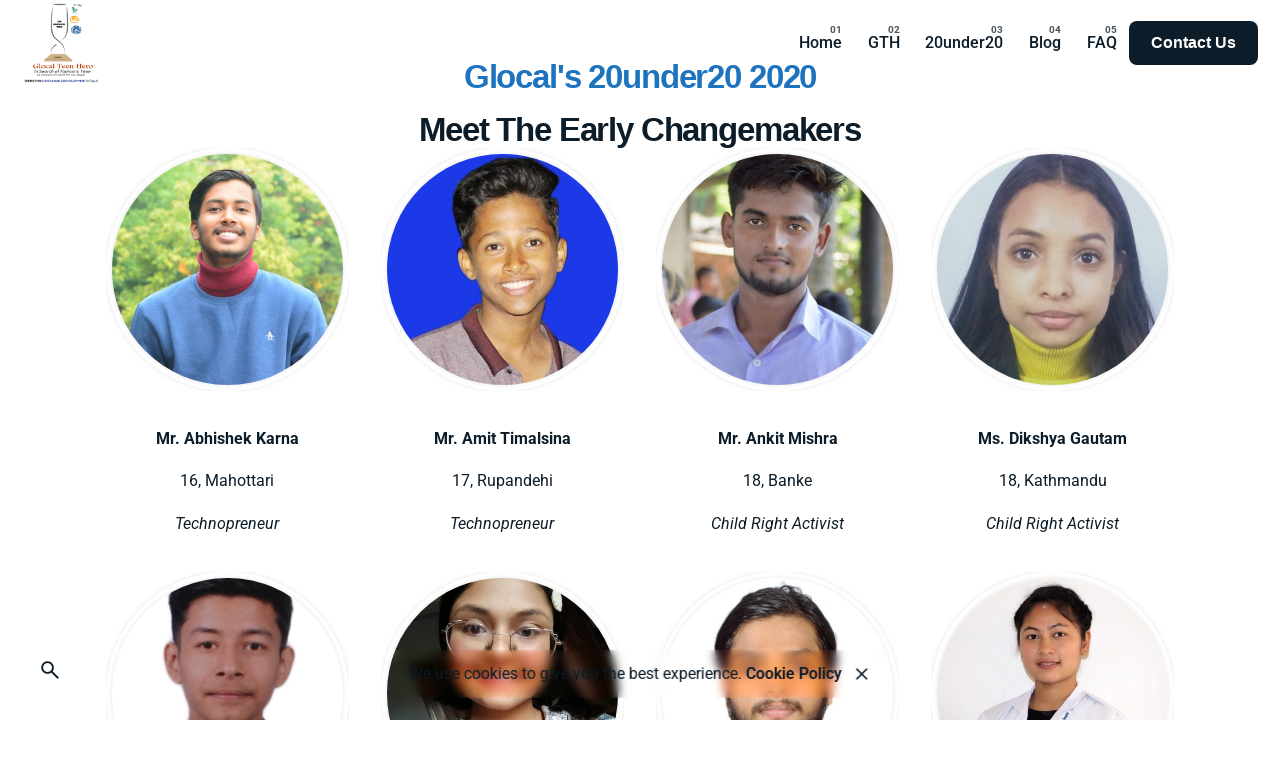

--- FILE ---
content_type: text/css
request_url: https://glocalteenhero.com/wp-content/plugins/fwdsisc/css/fwdsisc.css?ver=4.1
body_size: 18784
content:
/* Import font. */
@import url('https://fonts.googleapis.com/css2?family=Roboto:ital,wght@0,300;0,400;0,500;0,700;1,300;1,400;1,500;1,700&display=swap');


/* General. */
.fwdsisc {
    box-sizing: content-box;
}

.fwdsisc .fwd-holder > div {
    overflow: visible !important;
}

.fwdsisc .warning-icon{
    margin: 4px !important;
}

.fwdsisc-info-holder{
    border-radius: 20px;
}

.fwdsisc .circle{
    top: -1px !important;
}

.fwdsisc-button-normal {
    position: absolute;
    width: 48px;
    height: 48px;
    font-size: 21px !important;
    background-color: rgba(0, 0, 0, 0.4);
    color: #BBB9BA;
    cursor: pointer;
}

.fwdsisc-button-selected {
    position: absolute;
    width: 48px;
    height: 48px;
    font-size: 21px !important;
    background-color: rgba(0, 0, 0, 0.6);
    color: #FFF;
    cursor: pointer;
}

.fwdsisc-zoom-button .fwdsisc-button-normal {
    width: 16px;
    height: 16px;
    font-size: 24px !important;
    background-color: transparent;
}

.fwdsisc-zoom-button .fwdsisc-button-selected {
    width: 16px;
    height: 16px;
    font-size: 24px !important;
    background-color: transparent;
    color: #FFF;
}

.fwdsisc-fullscreen-button .fwdsisc-button-normal {
    width: 16px;
    height: 16px;
    font-size: 24px !important;
    background-color: transparent;
}

.fwdsisc-fullscreen-button .fwdsisc-button-selected {
    width: 16px;
    height: 16px;
    font-size: 24px !important;
    background-color: transparent;
    color: #FFF;
}

.fwdsisc-count {
    font-family: myFont, Arial;
    display: inline-block !important;
    font-weight: 100;
    font-size: 18px;
    line-height: 1.0 !important;
    letter-spacing: 0.03em !important;
    padding-left: 4px !important;
    color: #888;
}

.fwdsisc-current {
    color: #FFFFFF;
}

.fwdsisc-count .separator {
    margin: 0 3px;
}

.fwdsisc .table-plugin-fwdsisc-button {
    display: table;
    position: absolute;
    overflow: visible;
    width: 100%;
    height: 100%;
}

.fwdsisc .table-cell-fwdsisc-plugin-button,
.fwdsisc .table-cell-fwdevp-button {
    display: table-cell;
    overflow: visible;
    width: 100%;
    height: 100%;
    vertical-align: middle;
    text-align: center;
}

.fwdsisc-icon-left:before{
    position: relative;
    top: 1px;
}

.fwdsisc-icon-right:before{
    position: relative;
    top: 1px;
    left: 1px;
}

.fwdsisc-icon-zoomin:before,
.fwdsisc-icon-zoomout:before,
.fwdsisc-icon-gallery-fullscreen,
.fwdsisc-icon-gallery-normalscreen{
    position: relative;
    top:1px;
}

.fwdsisc .EVPLargePlayButtonNormalState,
.fwdsisc .EVPLargePlayButtonSelectedState{
    position: absolute;
    font-size: 36px;
    width: 64px;
    height: 64px;
    cursor: pointer;
}

.fwdsisc .fwdevp-quality-button img{
    position: relative !important;
    top: -6px !important;
    left: -3px !important;
}

.fwdsisc .fwdsisc-icon-10{
    position: relative !important;
    left: -3px !important;
}

.fwdsisc .EVPLargePlayButtonNormalState{
    background-color: rgba(0,0,0,.4);
     color:#BBB9BA;
}

.fwdsisc .EVPLargePlayButtonSelectedState{
    background-color: rgba(0,0,0,.6);
    color: #FFFFFF;
}

.fwdsisc .EVPSubtitle{
    font: 600 22px Roboto, Arial !important;
    text-align:center !important;
    color:#FFFFFF !important;
    max-width: none !important;
    text-shadow: 0px 0px 1px #000000 !important;
    line-height:28px !important;
    margin:0 20px 20px !important;
    padding: 0px !important;
}

.fwdsisc .EVPSubtitle.phone{
    font-size: 16px !important;
    line-height: 20px !important;
    margin: 0 10px 10px !important;
}

.fwdsisc .EVPSubtitle.large{
    font-size: 28px !important;
    line-height: 38px !important;
    margin: 0 20px 20px !important;
}

.fwdsisc .fwdevp-autoplay-text{
    font: 500 12px Roboto, Arial !important;
    top: 12px !important;
    left: 12px !important;
    border-radius: 14px;
    line-height: 14px !important;
    padding: 6px 23px 6px 18px !important;
    background-color: rgba(0, 0, 0, 0.4);
    color: #FFFFFF;
    transition: background-color .3s ease-out, color .3s ease-out;
}

.fwdsisc .fwdevp-autoplay-text:hover{
    color: #000;
    background-color: rgba(255, 255, 255, 1);
}

.fwdsisc .fwdevp-autoplay-text:hover svg path{
    fill: #111;
}

.fwdsisc .fwdevp-time,
.fwdsisc .fwdevp-qaulity-button{
    font: 400 13px Roboto, Arial !important;
}

.fwdsisc .fwdevp-autoplay-text svg{
    transform: translate(6px, 2px);
}

.fwdsisc .fwdevp-autoplay-text svg path{
    transition: all .3s ease-out;
    fill: #FFFFFF;
}

.fwdsisc .EVP-tooltip-text{
    font: 400 12px Roboto, Arial !important;
    padding: 5px 8px 5px !important;
}

.fwdsisc .fwdevp-thubnails-preview-text{
    font: 400 13px Roboto, Arial !important;
    padding: 5px 8px 4px !important;
}

.fwdsisc .fwdevp-skip,
.fwdsisc .fwdevp-ads{
    font-family: Roboto, Arial !important;
}

.fwdsisc .fwdevp-password-title,
.fwdsisc .fwdevp-password-label,
.fwdsisc .fwdevp-password-input{
    font-family: Roboto, Arial !important;
    height: auto !important;
}


/* Video player. */
.fwdsisc .EVPMainButtonsNormalState{
    overflow: visible !important;
    font-size: 26px !important;
    color:#999 !important;
}

.fwdsisc .EVPMainButtonsSelectedState{ 
    overflow: visible !important;
    font-size:26px !important;
    color:#FFF !important;
}

.table-cell-fwdsisc-plugin-button.fwdsisc-icon-play{
    position: relative;
    top: 2px;
}


.fwdsisc .EVPMainButtonsNormalState .fwdsisc-icon{
    display: block !important;
    position: relative !important;
}

.fwdsisc .table-fwdevp-button{ 
    display: table;
    position: absolute;
    width: 100%;
    height: 100%;
}


.fwdsisc .EVPMainButtonsNormalState .fwdsisc-icon-cast,
.fwdsisc .EVPMainButtonsSelectedState .fwdsisc-icon-cast,
.fwdsisc .EVPMainButtonsNormalState .fwdsisc-icon-uncast,
.fwdsisc .EVPMainButtonsSelectedState .fwdsisc-icon-uncast,
.fwdsisc .EVPMainButtonsNormalState .fwdsisc-icon-fullscreen,
.fwdsisc .EVPMainButtonsSelectedState .fwdsisc-icon-fullscreen,
.fwdsisc .EVPMainButtonsNormalState .fwdsisc-icon-normalscreen,
.fwdsisc .EVPMainButtonsSelectedState .fwdsisc-icon-normalscreen{
    position: relative !important;
    top: -1px !important;
}


/* Preset 1. */
.fwdsisc.preset-1 {
    padding: 0;
}

.fwdsisc.preset-1-2,
.fwdsisc.preset-1-3,
.fwdsisc.preset-1-6{
    padding: 0 0 110px !important;
}

.fwdsisc.preset-1 .caption h4 {
    font: 700 28px Roboto, Arial;
    font-weight: bold;
    line-height: 36px;
    text-align: center;
    margin: 0 20px;
    padding: 30px 0 0;
    color: #282A3F;
}

.fwdsisc.preset-1 .caption p {
    font: 400 16px Roboto, Arial;
    font-weight: normal;
    font-size: 16px;
    line-height: 26px;
    text-align: center;
    margin: 0 20px;
    padding: 16px 0 20px;
    color: #54566D;
}

.fwdsisc.preset-1 .inside .caption {
    background: linear-gradient(180deg, rgba(0, 0, 0, 0) 0%, rgba(0, 0, 0, .4) 100%);
}

.fwdsisc.preset-1 .inside.align-top .caption {
    background: linear-gradient(180deg, rgba(0, 0, 0, .4) 0%, rgba(0, 0, 0, 0) 100%);
}

.fwdsisc.preset-1 .inside .caption h4{
    padding: 100px 0 0;
    color: #FFFFFF;
}

.fwdsisc.preset-1 .inside .caption p{
    padding: 16px 0 36px;
    color: #FFFFFF;
}

.fwdsisc.preset-1 .inside.align-top .caption h4{
    padding: 30px 0 0;
    color: #FFFFFF;
}

.fwdsisc.preset-1 .inside.align-top .caption p{
    padding: 16px 0 100px;
    color: #FFFFFF;
}


/* Preset 2. */
.fwdsisc.preset-2 {
    padding: 0;
}

.fwdsisc.preset-2-2,
.fwdsisc.preset-2-3{
    padding: 0 0 110px !important;
}

.fwdsisc.preset-2 .caption {
    background: linear-gradient(180deg, rgba(0, 0, 0, 0) 0%, rgba(0, 0, 0, .4) 100%);
}

.fwdsisc.preset-2 .align-top .caption {
    background: linear-gradient(180deg, rgba(0, 0, 0, .4) 0%, rgba(0, 0, 0, 0) 100%);
}

.fwdsisc.preset-2 .caption h4 {
    font: 700 28px Roboto, Arial;
    font-style: italic;
    max-width: 441px;
    line-height: 38px;
    margin: 0 60px;
    padding: 100px 0 0;
    color: #FFFFFF;
}

.fwdsisc.preset-2 .align-top .caption h4 {
    padding: 40px 0 0;
}

.fwdsisc.preset-2 .caption p {
    font: 700 16px Roboto, Arial;
    line-height: 26px;
    margin: 0 0 0 60px;
    padding: 20px 0 40px;
    color: #FFFFFF;
}

.fwdsisc.preset-2 .align-top .caption p{
    padding: 20px 0 80px;
}


/* Preset 3. */
.preset-3{}

.fwdsisc.preset-3 .caption h4 {
    font: 700 21px Roboto, Arial;
    font-weight: bold;
    line-height: 24px;
    text-align: center;
    margin: 0 20px;
    padding: 30px 0 0;
    color: #282A3F;
}


/* Preset 4. */
.preset-4{
    padding: 0 0 50px;
}


.fwdsisc.preset-4 .caption h4 {
    font: 700 21px Roboto, Arial;
    line-height: 24px;
    text-align: center;
    margin: 0 20px;
    padding: 20px 0 0;
    color: #282A3F;
}


/* Demo 1 */
.fwdsisc.demo-1 {
    padding: 50px 0;
}

.fwdsisc .main-holder-1 {
    box-sizing: border-box;
    text-align: center;
    margin: 0 auto;
}

.fwdsisc .main-holder-1 h4 {
    display: block;
    font-family: Crimson;
    font-style: normal;
    font-weight: 600;
    text-transform: uppercase;
    font-size: 24px;
    line-height: 26px;
    text-align: center;
    margin: 25px 20px 0;
    padding: 0 30px 0;
    color: #FFF;
}

.fwdsisc .main-holder-1 p {
    display: block;
    font-family: Roboto;
    font-style: italic;
    font-weight: 300;
    font-size: 12px;
    line-height: 18px;
    text-align: center;
    margin: 10px 20px -3px;
    color: #FFF;
}

/* Demo 2 */
.fwdsisc.demo-2 {
    padding: 20px 0;
}

.fwdsisc .main-holder-2 {
    box-sizing: border-box;
    text-align: center;
    margin: 6px 0 6px 0;
}

.fwdsisc .main-holder-2 h4 {
    display: inline-block;
    font-family: Crimson;
    font-style: normal;
    font-weight: 600;
    font-size: 18px;
    line-height: 22px;
    text-transform: uppercase;
    margin: 20px;
    padding: 14px 30px 14px 30px;
    background: rgba(0, 0, 0, 0.6);
    color: #FFF;
}

/* Demo 3 */
.fwdsisc.demo-3 {
    padding: 40px 0 140px;
}

.fwdsisc .main-holder-3 {
    position: relative;
    width: calc(100% - 60px);
    max-width: 500px;
    box-sizing: border-box;
    text-align: center;
    margin: 30px auto 30px;
}

.fwdsisc .main-holder-3 p {
    font-family: Crimson;
    font-style: italic;
    font-weight: 300;
    font-size: 24px;
    line-height: 29px;
    padding: 14px 30px 14px 30px;
    background: rgba(0, 0, 0, 0.6);
    color: #FFF;
}

.fwdsisc .main-holder-3 img {
    position: absolute;
    top: -8px;
    left: 9px;
}

/* Demo 4 */
.fwdsisc.demo-4 {
    padding: 0;
}

.fwdsisc .main-holder-4 {
    box-sizing: border-box;
    text-align: center;
    margin: 0 auto;
}

.fwdsisc .main-holder-4 {
    box-sizing: border-box;
    display: block;
    text-align: left;
    margin: 0;
    padding: 0;
}

.fwdsisc .main-holder-4-1 h4,
.fwdsisc .main-holder-4 h4 {
    display: inline-block;
    font-family: EB Garamond;
    font-style: normal;
    font-weight: bold;
    font-size: 22px;
    line-height: 24px;
    text-align: left;
    text-transform: uppercase;
    margin: 26px 30px 25px;
    padding: 0;
    color: #FFF;
}

.fwdsisc .main-holder-4-1 {
    margin: -35px 0 5px;
}

/* Demo 5 */
.fwdsisc.demo-5 {
    padding: 10px 0 40px;
}

.fwdsisc .main-holder-5 {
    box-sizing: border-box;
    display: block;
    text-align: left;
    margin: 0;
    padding: 0;
}

.fwdsisc .main-holder-5 h4,
.fwdsisc .main-holder-5-1 h4 {
    display: inline-block;
    font-family: Crimson;
    font-style: normal;
    font-weight: 600;
    font-size: 18px;
    line-height: 22px;
    text-align: left;
    text-transform: uppercase;
    margin: 30px 0 0;
    padding: 14px 20px;
    background: #171717;
    color: #FFF;
}

.fwdsisc .main-holder-5-1 {
    margin: -20px 0 0;
}

/* Demo 6 */
.fwdsisc.demo-6 {
    padding: 0;
}

.fwdsisc .main-holder-6 {
    box-sizing: border-box;
    text-align: center;
    margin: 30px;
    padding-bottom: 22px;
    background: rgba(0, 0, 0, 0.6);
}

.fwdsisc .main-holder-6 h4 {
    display: block;
    font-family: Crimson;
    font-style: normal;
    font-weight: 600;
    font-size: 20px;
    line-height: 24px;
    text-align: center;
    margin: 25px 20px 0;
    padding: 19px 0 0;
    color: #FFF;
}

.fwdsisc .main-holder-6 p {
    display: block;
    font-family: Roboto;
    font-style: italic;
    font-weight: 300;
    font-size: 14px;
    line-height: 18px;
    text-align: center;
    margin: 10px 20px 0;
    color: #FFF;
}

/* Demo 7 */
.fwdsisc.demo-7 {}

.fwdsisc .main-holder-7 {
    position: relative;
    box-sizing: border-box;
    max-width: 450px;
    margin: 30px;
    color: #FFF;
}

.fwdsisc .main-holder-7 .holder {
    position: relative;
    top: 5px;
    left: 5px;
    padding: 20px 20px 20px 40px;
    background: rgba(0, 0, 0, 0.6);
}

.fwdsisc .main-holder-7 .border {
    position: absolute;
    width: calc(100% - 2px);
    height: calc(100% - 2px);
    top: 0;
    border: 1px solid #FFF;
}

.fwdsisc .main-holder-7 p {
    font-family: Crimson;
    font-style: normal;
    font-weight: 300;
    font-size: 24px;
    line-height: 30px;
    margin: 0 0 5px 0;
}

.fwdsisc .main-holder-7 cite {
    font-family: Roboto;
    font-style: normal;
    font-weight: normal;
    font-size: 14px;
    line-height: 30px;
}

/* Demo 8 */
.fwdsisc.demo-8 {}

.fwdsisc .main-holder-8 {
    position: relative;
    box-sizing: border-box;
    max-width: 450px;
    margin: 30px;
    color: #FFF;
}

.fwdsisc .main-holder-8 p {
    display: block;
    font-family: Crimson;
    font-style: normal;
    font-size: 30px;
    line-height: 35px;
    margin: 0 0 5px 0;
}

.fwdsisc .main-holder-8 cite {
    display: block;
    font-family: Roboto;
    font-style: normal;
    font-weight: normal;
    font-size: 14px;
    line-height: 30px;
}

/* Demo 9 */
.fwdsisc.demo-9 {
    padding: 160px 0;
}

/* Demo 10 */
.fwdsisc .main-holder-10 p {
    display: block;
    font-family: Roboto;
    font-size: 18px;
    font-style: normal;
    font-weight: 700;
    line-height: 25px;
    text-transform: uppercase;
    text-align: center;
    margin: 20px;
    color: #FFF;
}

/* Demo 11 */
.fwdsisc.demo-11 {
    padding: 70px 0;
}

.fwdsisc .main-holder-11 {
    box-sizing: border-box;
    text-align: center;
    margin: 10px auto;
    padding: 10px;
}

.fwdsisc .main-holder-11 p {
    display: block;
    font-family: Roboto;
    font-style: italic;
    font-weight: 300;
    font-size: 16px;
    line-height: 18px;
    text-align: center;
    margin: 10px 20px -3px;
    color: #FFF;
}

/* Demo 12 */
.fwdsisc.main-holder-12 {
    box-sizing: border-box;
    margin: 30px;
}

.fwdsisc .main-holder-12 p {
    display: inline-block;
    font-family: Crimson;
    font-style: normal;
    font-weight: bold;
    font-size: 18px;
    line-height: 22px;
    text-transform: uppercase;
    padding: 12px 30px;
    background: rgba(0, 0, 0, 0.6);
    color: #FFF;
}


/* CLear padding in fullscreen. */
.fwdsisc.fwdsisc-clear-padding {
    padding: 0 !important;
}

/* Captions on smaller screens */
@media screen and (max-width: 600px) {
   
   .fwdsisc.preset-1 .caption h4 {
        font-size: 20px;
        line-height: 25px;
        padding: 20px 0 0 !important;
    }

    .fwdsisc.preset-1 .caption p {
        padding: 10px 0 20px !important;
        line-height: 24px;
    }

    .fwdsisc.preset-2 .caption h4{
        font-size: 20px;
        line-height: 25px;
        margin: 0 30px;
        padding: 20px 0 0 !important;
    }

    .fwdsisc.preset-2 .caption p{
        padding: 10px 0 20px !important;
        margin: 0 30px;
        line-height: 24px;
    }
}

/* Custom vector font.*/
@font-face {
    font-family: 'fwdsisc';
    src: url("fonts/fwdsisc.eot?78lp2p");
    src: url("fonts/fwdsisc.eot?78lp2p#iefix") format("embedded-opentype"), url("fonts/fwdsisc.ttf?78lp2p") format("truetype"), url("fonts/fwdsisc.woff?78lp2p") format("woff"), url("fonts/fwdsisc.svg?78lp2p#fwdsisc") format("svg");
    font-weight: normal;
    font-style: normal;
    font-display: block;
}

.fwdsisc-icon,
[class^="fwdsisc-icon-"]:before,
[class*=" fwdsisc-icon-"]:before {
    /* use !important to prevent issues with browser extensions that change fonts */
    font-family: 'fwdsisc' !important;
    speak: never;
    font-style: normal;
    font-weight: normal;
    font-variant: normal;
    text-transform: none;
    line-height: 1;

    /* Better Font Rendering =========== */
    -webkit-font-smoothing: antialiased;
    -moz-osx-font-smoothing: grayscale;
}

.fwdsisc-icon-CC:before {
  content: "\e900";
}

.fwdsisc-icon-CC-off:before {
  content: "\e901";
}

.fwdsisc-icon-close:before {
  content: "\e902";
}

.fwdsisc-icon-fullscreen:before {
  content: "\e903";
}

.fwdsisc-icon-gallery-fullscreen:before {
  content: "\e904";
}

.fwdsisc-icon-gallery-normalscreen:before {
  content: "\e905";
}

.fwdsisc-icon-headephone:before {
  content: "\e906";
}

.fwdsisc-icon-left:before {
  content: "\e907";
}

.fwdsisc-icon-normalscreen:before {
  content: "\e908";
}

.fwdsisc-icon-pause:before {
  content: "\e909";
}

.fwdsisc-icon-play:before {
  content: "\e90a";
}

.fwdsisc-icon-right:before {
  content: "\e90b";
}

.fwdsisc-icon-settings:before {
  content: "\e90c";
}

.fwdsisc-icon-sound:before {
  content: "\e90d";
}

.fwdsisc-icon-sound-off:before {
  content: "\e90e";
}

.fwdsisc-icon-uncast:before {
  content: "\e90f";
}

.fwdsisc-icon-vr:before {
  content: "\e910";
}

.fwdsisc-icon-watch-later:before {
  content: "\e911";
}

.fwdsisc-icon-zoomin:before {
  content: "\e912";
}

.fwdsisc-icon-zoomout:before {
  content: "\e913";
}

.fwdsisc-icon-10:before {
  content: "\e914";
}

.fwdsisc-icon-cast:before {
  content: "\e915";
}

/* CLear padding in fullscreen. */
.fwdsisc.fwdsisc-clear-padding {
    padding: 0 !important;
}

.fwdsisc.no-display{
	display: none !important;
}

.fwdsisc-no-image em{
	color:  #FF0000;
}

--- FILE ---
content_type: application/javascript
request_url: https://glocalteenhero.com/wp-content/themes/ohio/assets/js/main.min.js?ver=3.6.4
body_size: 69333
content:
!function(e){"use strict";function t(){e('[data-js="open-search"]').on("click",function(t){t.preventDefault(),A(".search-popup"),e(".search-results:not(body)").empty()}),Clb.searchPopup.find("form").on("click",function(e){e.stopPropagation()}),i(),o(),a()}function i(){Clb.header&&Clb.header.length&&(Clb.isMobileMenu?(Clb.header.addClass("-mobile"),Clb.body.addClass("is-mobile-menu"),e(".nav").addClass("-visible")):(Clb.header.removeClass("-mobile"),Clb.body.removeClass("is-mobile-menu"),e(".nav").removeClass("-visible")))}function o(){a(),Clb.isMobileMenu&&Clb.megaMenu.find("ul").css({left:"",width:"","max-width":"","min-width":""})}function a(){var t=Clb.headerFixed;e(document).scrollTop()>t.initialOffset?(!Clb.isMobileMenu&&t.enabled&&!t.value||Clb.isMobileMenu&&t.mobileEnabled&&!t.mobileValue)&&(Clb.isMobileMenu?t.mobileValue=!0:t.value=!0,Clb.header.addClass("-sticky"),Clb.logo.css("display","none"),Clb.mobileLogo.css("display","none"),Clb.logoForOnepage.css("display","none"),Clb.isMobileMenu&&Clb.fixedMobileLogo.length?Clb.fixedMobileLogo.css("display","flex"):Clb.fixedLogo.css("display","flex")):(t.value||t.mobileValue)&&(t.value=!1,t.mobileValue=!1,Clb.header.removeClass("-sticky"),Clb.fixedLogo.css("display",""),Clb.fixedMobileLogo.css("display",""),Clb.isMobileMenu&&Clb.mobileLogo.length?(Clb.logo.css("display","none"),Clb.logoForOnepage.css("display","none"),Clb.mobileLogo.css("display","flex")):(Clb.logo.css("display","flex"),Clb.logoForOnepage.css("display",""),Clb.mobileLogo.css("display","none"))),e(document).scrollTop()>t.initialOffset?Clb.header.addClass("showed"):Clb.header.removeClass("showed")}function s(){if(e(".page-headline .page-title").hasClass("no-transition")&&e(".page-headline h1").length){var t=e(document).scrollTop()/3;t=t>200?200:t,e(".page-headline h1, .page-headline p.subtitle, .page-headline .tags").css({transform:"translate3d(0,"+t+"px, 0)",opacity:1-t/200})}}function n(){var t=e(".site-footer").height(),i=e(".sticky-product"),o=e(".sticky-nav:not(.sticky-nav-product)"),a=e(document).height()-e(window).height()-t;e(window).scroll(function(){e(window).scrollTop()>a&&i.removeClass("-faded"),Clb.isMobile||(e(window).scrollTop()>a?o.addClass("-fade-up"):o.removeClass("-fade-up"))})}function l(){var t=0,i=Boolean(e(".nav").attr("data-mobile-menu-second-click-link"));e('[data-js="hamburger"]').on("click",function(){A(".nav .slide-in-overlay")}),e('[data-js="close-popup"], .overlay, .-mobile #site-navigation a').on("click",function(){e("#mega-menu-sub-"+t).removeClass("active"),e("#mega-menu-sub-"+t).removeAttr("id"),t--,e("#site-navigation").removeClass("active"),e(".close-menu").css("right","-100%"),e(".hamburger").removeClass("hidden"),e("#masthead .search").removeClass("visible"),(Clb.isMobileMenu||Clb.isTablet)&&z(e(".nav .slide-in-overlay"))}),Clb.isTablet?e(document).on("keydown",function(t){27==t.keyCode&&z(e(".nav .slide-in-overlay"))}):e(document).on("click",function(t){e(t.target).hasClass("sub-menu-wide")||e(t.target).parents(".nav-item").find(".sub-menu-wide").length||e(".sub-menu-wide").parent().removeClass("active")}),e("a.menu-link").on("click",function(){e(this).attr("href").includes("#")&&(t=0,e('[id^="mega-menu-sub-"]').removeClass("active"),e('[id^="mega-menu-sub-"]').removeAttr("id"),e("#site-navigation").removeClass("active"),e(".close-menu").css("right","-100%"),e(".hamburger").removeClass("hidden"),e("#masthead .search").removeClass("visible"),z(e(".clb-popup.hamburger-nav")),z(e(".header .slide-in-overlay.menu-slide-in-overlay.visible")))}),e(".has-submenu > a").off().on("click touchend",function(t){if(Clb.isTablet||Clb.isMobileMenu){var o=e(this).parents(".sub-menu"),a=e(this).parent();if(a.hasClass("active")){const l=this.querySelector(".has-submenu-icon").contains(t.target);if(i&&!l)return;if(a.removeClass("active"),(n=a.find(".sub-menu, .sub-sub-menu")).hasClass("sub-menu"))a.find("active").removeClass("active");else{var s=n.data("sub-menu-height");e(this).parents(".sub-menu, .sub-sub-menu").length&&Clb.isMobileMenu&&e(this).parents(".sub-menu, .sub-sub-menu").each(function(){s+=e(this).data("sub-menu-height");var t=0;e(this).find(".active > .sub-sub-menu").each(function(){t+=e(this).data("sub-menu-height")}),e(this).css("height",e(this).data("sub-menu-height")+t)}),Clb.isMobileMenu&&o.css("height",o-s)}}else{var n=a.find("> .sub-menu, > .sub-sub-menu");if(a.siblings().removeClass("active"),a.siblings().find(".mega-menu-item").removeClass("active"),Clb.isMobileMenu&&(n.hasClass("sub-menu")?a.siblings().find(".sub-menu, .sub-sub-menu"):(a.siblings().find(".sub-menu, .sub-sub-menu"),o.css("height",n.data("sub-menu-height")))),a.addClass("active"),Clb.isMobileMenu)if(n.hasClass("sub-menu"))n.css("height",n.data("sub-menu-height"));else{s=n.data("sub-menu-height");n.css("height",n.data("sub-menu-height")),e(this).parents(".sub-menu, .sub-sub-menu").length&&e(this).parents(".sub-menu, .sub-sub-menu").each(function(){s+=e(this).data("sub-menu-height");var t=0;e(this).find(".active > .sub-sub-menu").each(function(){t+=e(this).data("sub-menu-height")}),e(this).css("height",e(this).data("sub-menu-height")+t)}),o.css("height",s)}}t.preventDefault()}}),e("#mega-menu-wrap .sub-sub-menu").each(function(){if(e(this).offset().left+e(this).outerWidth()>e(window).width()){e(this).addClass("menu-left");var t=e(this).outerWidth();e(this).css("left",-t)}}),e('[data-js="hamburger"]').on("click",function(e){e.preventDefault(),handleHamburgerMenu()});e('[data-js="close-hamburger-menu"]').on("click",function(){e(".hamburger-nav").removeClass("visible").find(".menu > li").each(function(t){e(this).removeClass("showed active")})}),e(".sub-menu-wide").parent().mouseover(function(){r()});var o=e(".hamburger-nav-holder");if(o.length){var a=o.parents(".hamburger-nav");if(a.hasClass("type2")||a.hasClass("type3"))o.find(".mega-menu-item").each(function(){var t=e(this).find("> a");t.find("> span").clone().addClass("cloned").appendTo(t),t.find(".has-submenu-icon").addClass("icon-button -small")}),o.find(".has-submenu > a .has-submenu-icon").off().on("click touchend",function(t){t.preventDefault();var i=e(this).parent().parent();i.hasClass("active")?i.hasClass("active")&&i.removeClass("active"):(i.siblings().removeClass("active"),i.siblings().find(".mega-menu-item").removeClass("active"),i.addClass("active"))})}}function r(){e(".nav-container .sub-menu-wide").each(function(){var t=e(this).parent().find(".menu-link").offset().left-e(window).height()/100*3;e(this).css("left",-1*t)})}function d(){var t=e(".nav-container .sub-menu-wide");t.css("left",""),setTimeout(function(){t.each(function(){var t=e(this).parent().find(".menu-link").offset().left-e(window).height()/100*3;e(this).css("left",-1*t)})},1e3)}function c(){e("[data-ohio-accordion]").each(function(){var t=e(this),i=e(this).find(".accordion-button"),o=e(this).find(".accordion-item"),a=e(this).find(".accordion-collapse"),s=function(e){var i=t.find(".active"),s=a.eq(e);o.eq(e).hasClass("active")?(o.eq(e).removeClass("active"),o.eq(e).find(".accordion-collapse").css("height","")):(o.removeClass("active"),o.eq(e).addClass("active"),setTimeout(function(){s.css("height","");var e=s.find(".accordion-body").outerHeight()+"px";s.find(".accordion-collapse").css("height",""),setTimeout(function(){i.find(".accordion-collapse").css("height",""),i.removeClass(".active"),s.css("height",e)},30)},30))};i.each(function(t){e(this).on("click",function(){s(t)})}),this.accordionToggle=s})}function h(){setTimeout(function(){e("[data-ohio-accordion]").each(function(){var t=e(this).find(".accordion-item.active"),i=t.find(".accordion-body");t.find(".accordion-collapse").css("height",i.outerHeight()+"px")})},100)}function u(){e(".contact-form").each(function(){var t=e(this).find('[type="submit"]'),i=e(this).find('[data-button-contact="true"] button');t.length&&(i.html(t.val()),t.replaceWith(i),e(this).find(".ajax-loader").remove()),e(this).hasClass("without-label-offset")&&(e(this).find(".wpcf7-form-control-wrap").after('<div class="focus"></div>'),e(this).find("input, textarea, select").on("focus",function(){e(this).parent().parent().find(".focus").addClass("active")}).on("blur",function(){e(this).parent().parent().find(".focus").removeClass("active")}))}),e(".contact-form form").on("submit",function(){var t=e(this).find("[data-button-loading]");t.hasClass("-link"),t.addClass("btn-loading")}),e(document).on("wpcf7spam wpcf7invalid wpcf7mailsent wpcf7mailfailed wpcf7submit ",function(t){var i=e(".contact-form");e(i).find("[data-button-loading]").removeClass("btn-loading"),e(i).find("[data-button-loading]").hasClass("-link")})}function f(){e("[data-circle-progress]").each(function(t){var i=e(this),o=e(this).find(".progress-value")[0],a=e(i).data("percent-value");const s=o.r.animVal.value,n=2*Math.PI*s;o.style.strokeDasharray=n,a<0&&(a=0),a>100&&(a=100),function(e){var t=n*(1-e/100);o.style.strokeDashoffset=t}(a);var l=i.find(".range .range-value")[0];!function(e,t,i){var o=e;setInterval(function(){o<t&&(o++,l.innerHTML=o)},1e3/t)}(0,a)})}function m(){e("[data-compare]").each(function(){var t=e(this);t.compare({no_overlay:t.data("compare-without-overlay"),before_label:t.data("compare-before-label"),after_label:t.data("compare-after-label"),orientation:t.data("compare-orientation"),default_offset_pct:parseFloat(t.data("compare-position"))});var i=t.find(".compare-handle");i.find(".compare-left-arrow, .compare-right-arrow").remove(),i.each(function(){e(this).append('<button class="icon-button" aria-label="Drag"><i class="icon"></i></button>')})})}function p(){e("[data-counter]").each(function(){var t=e(this);if(e(document).scrollTop()+e(window).height()>t.offset().top+t.height()){var i=parseInt(t.attr("data-counter").replace(/\s/g,""));t.removeAttr("data-counter");for(var o=0;o<=20;o++)!function(e){setTimeout(function(){var o=Math.round(i/20*e);t.find(".number").html(o)},50*e)}(o)}})}function g(){e("[data-countdown]").each(function(){const e=new Date(this.getAttribute("data-date"));if(isNaN(e))return;const[t,i,o,a,s]=Array.from(this.querySelectorAll(".countdown-item .number"));jQuery(this).countdown(e,({offset:e})=>{s.innerHTML=e.seconds,a.innerHTML=e.minutes,o.innerHTML=e.hours,i.innerHTML=e.daysToMonth,t.innerHTML=e.months})})}function b(){e('div[data-dynamic-text="true"]').each(function(){var t=JSON.parse(e(this).attr("data-dynamic-text-options"));new Typed("#"+e(this).attr("id")+" .dynamic",t)})}function v(){e("body").on("click","[data-gallery-item]",function(){Clb.body.addClass("gallery-opened");var t=e(this).closest("[data-gallery]"),i=e("#"+t.attr("data-gallery")),o=t.find(".gallery-item");i[0].options;if(e(".site-footer.sticky").length&&!Clb.isMobile&&Clb.header.css("z-index","1"),A(i),e(this).closest(".ohio-widget").length)var a=e(this).find(".gimg").eq(0);else if(e(".single-product").length)a=e(this).parents(".woo-product-image-slider").find(".gimg").eq(0);else a=e(this).find(".gimg").eq(0);var s=a.clone().css({height:a.outerHeight()+"px",top:a.offset().top-e(window).scrollTop(),left:a.offset().left}).addClass("gallery-tmpimage"),n=e(document.createElement("div")).addClass("slider");i.find(".clb-popup-holder").append(n),o.each(function(){var t=e(document.createElement("div"));t.addClass("image-wrap").append(e(this).find(".gimg").eq(0).clone());var i=e(this).find(".card-details");if(i.length){var o=i.clone();t.append(o).addClass("with-description"),e(window).width()>787&&setTimeout(function(){t.find(".image-wrap").css("height","calc(100% - "+(o.outerHeight()-5)+"px)")},10)}n.append(t)});var l=e(this).attr("data-gallery-item");n.clbSlider({navBtn:!0,drag:!0,dots:!1,startSlide:l}),e(document.body).append(s);var r=n.find("img.gimg").eq(l);setTimeout(function(){s.css({height:r.outerHeight()+"px",top:r.offset().top-i.offset().top+"px",left:"","margin-left":"-"+r.outerWidth()/2+"px"}).addClass("active"),n.addClass("ready"),setTimeout(function(){n.addClass("visible")},200),setTimeout(function(){s.remove()},800)},100)})}function w(){e(".horizontal-accordion").each(function(){var t,i,o=e(this),a=o.find(".horizontal-accordion-item"),s=Clb.isMobile?90:100-100/(a.length-1),n=a.length,l=1,r=a.length-1;if(Clb.isMobile)a.removeAttr("style");else{for(a.eq(0).addClass("active");n>0;n--)a.eq(n-1).css({"z-index":l}),n>1&&(a.eq(n-1).css({transform:"translateX(-"+s*r+"%)"}),r--),l++;a.on("click",function(n){t=e(this),i=a.index(t),function(e,t,i,o,a){var s,n,l=t;i.hasClass("moved")?(s=o.find(".horizontal-accordion-item.moved"),n=s.slice(t,s.length),s.each(function(e){e>=l&&setTimeout(function(){s.eq(l).css("transform","translateX(-"+a*l+"%)"),l++},50*e)}),n.removeClass("moved"),e.removeClass("active"),i.addClass("active")):((n=e.slice(0,t).addClass("moved")).each(function(t){setTimeout(function(){e.eq(t).css("transform","translateX(-"+a*(t+1)+"%)")},50*t)}),e.removeClass("active"),i.addClass("active"))}(a,i,t,o,s),o.find(".horizontal-accordion-item.moved").length?o.addClass("open"):setTimeout(function(){o.removeClass("open")},400)})}})}function C(){e("[data-parallax-bg]").each(function(){var t=e(this);t.parent(".wpb_wrapper").addClass("full-height");var i=t.find(".parallax-bg"),o=t.attr("data-parallax-speed");t.data("oldHeight",i.height()),t.data("isHeadlineLoad",!0),"vertical"==t.attr("data-parallax-bg")?t.find(".parallax-bg").css({height:t.outerHeight()+200*o+"px"}):t.find(".parallax-bg").css({width:t.outerWidth()+200*o+"px"}),i.addClass("vertical"==t.attr("data-parallax-bg")?"":"horizontal")})}function y(){var t=e(document).scrollTop(),i=e(window).height();e("[data-parallax-bg]").each(function(){var o=e(this),a=o.offset().top,s=o.outerHeight();o.outerWidth();if(a<=t+i&&a+s>=t){var n=100*parseFloat(o.attr("data-parallax-speed")),l=o.find(".parallax-bg"),r=l.height(),d=o.data("oldHeight"),c=-2*((-a+t+i)/(s+i))*n;o.parents(".page-headline").length&&o.data("isHeadlineLoad")?"vertical"==o.attr("data-parallax-bg")&&(l.css("transform","translate3d(0, "+-(r-d)/2+"px, 0)"),o.data("isHeadlineLoad",!1)):"vertical"==o.attr("data-parallax-bg")?(l.css("transform","translate3d(0, "+c+"px, 0)"),o.parents(".page-headline").length&&l.css("transition","transform linear 0.1s")):l.css("transform","translate3d("+c+"px, 0, 0)")}})}function _(){e("[data-ohio-progress-bar]:not([data-processed])").each(function(){var t,i=e(this),o=i.find(".progress-bar"),a=parseInt(i.attr("data-ohio-progress-bar")),s=i.find("[data-tooltip]").length,n=e(document).scrollTop()+e(window).height();if(0==o.length&&i.hasClass("split")){(r=e(document.createElement("div")).addClass("line-split")).append(e(document.createElement("div")).addClass("line brand-bg-color"));for(var l=0;l<8;l++){var r=r.clone();i.find(".line-wrap").append(r),r.find(".line").css({left:-(r.offset().left-i.offset().left)+"px"})}s&&i.find(".line-wrap").append('<div class="line"><h4 class="line-percent"><span class="percent">0</span>%</h4></div>'),o=i.find(".line")}if(t=i.find(".percent"),n>i.offset().top+i.height()){i.attr("data-processed","true"),i.hasClass("inner"),o.css("width",a+"%");for(var d=0;d<=40;d++)!function(e){setTimeout(function(){t.html(Math.round(a/40*e))},30*e)}(d)}})}function x(t){void 0===t&&(t=e(".gimg")),e("[data-ohio-slider]").each(function(){var t=e(this),i=e(this).attr("data-ohio-slider");(i=i?JSON.parse(i):{}).autoplay&&(i.autoplayTimeout=1e3*i.autoplayTimeout),i.items=+i.itemsDesktop||5,i.responsive={1180:{items:+i.itemsTablet||3},768:{items:+i.itemsMobile||1}},delete i.itemsDesktop,delete i.itemsTablet,delete i.itemsMobile,t.clbSlider(i),t.hasClass("with-preloader")&&(t.addClass("visible"),t.parent().find(".sk-preloader").addClass("hidden")),t.find(".cloned .elementor-invisible").removeClass("elementor-invisible")}),e("[data-ohio-slider-simple]").each(function(){var t=e(this);t.clbSlider({dots:!1,verticalScroll:!1,loop:!0,autoHeight:!0}).on("clb-slider.changed",function(){setTimeout(function(){e(".ohio-masonry").masonry()},250)}),t.find(".cloned .elementor-invisible").removeClass("elementor-invisible")})}function k(){var t=e("[data-fullscreen-slider]");if(t.length){var i=JSON.parse(t.attr("data-options"));t.clbSlider(i);var o=t.offset().top,a=t.height(),s=e(".header .hamburger, .header .hamburger-outer, .header .menu-blank, .header .menu-optional .lang-dropdown, .header .menu-optional .icon-button:not(.-small), .header .menu-optional .cart-button-total, .header:not(.-mobile) .menu > li > a"),n=t.find(".clb-slider-nav-btn .icon-button, .clb-slider-pagination .clb-slider-page"),l=t.find(".clb-slider-nav-dots .clb-slider-dot"),r=e(".social-bar"),d=e(".search-global"),c=e(".scroll-top"),h=e(".color-switcher-item.dark");t.on("clb-slider.changed",function(){var i=t.find(".clb-slider-outer-stage > .clb-slider-stage > .clb-slider-item.active"),o=t.find(".clb-slider-nav-dots .clb-slider-dot.active"),a=i.data("pagination-color"),f=i.data("header-nav-color"),m=i.data("social-networks-color"),p=i.data("search-color"),g=i.data("scroll-to-top-color"),b=i.data("header-logo-type");s.css("transition","none"),n.css("transition","none"),l.css("transition","none"),o.css("transition","none"),r.css("transition","none"),d.find(".ion").css("transition","none"),c.css("transition","none"),h.css("transition","none"),s.css("color",f||""),n.css("color",a||""),l.css("color",a||""),o.css("border-color",a||""),r.css("color",m||""),d.css("color",p||""),c.css("color",g||""),h.css("color",g||""),b?(Clb.logo.length&&Clb.fixedLogo.length&&e([Clb.logo[0],Clb.fixedLogo[0]]).css({position:"absolute",width:"0px",height:"0px",overflow:"hidden"}),"dark"==b&&Clb.logoForOnepageDark&&(Clb.logoForOnepageLight&&Clb.logoForOnepageLight.addClass("hidden"),Clb.logoForOnepageDark.removeClass("hidden")),"light"==b&&Clb.logoForOnepageLight&&(Clb.logoForOnepageDark&&Clb.logoForOnepageDark.addClass("hidden"),Clb.logoForOnepageLight.removeClass("hidden"))):u(),setTimeout(function(){s.css("transition",""),n.css("transition",""),l.css("transition",""),o.css("transition",""),r.css("transition",""),d.find(".ion").css("transition",""),c.css("transition","")},300)}),(e(window).scrollTop()>o||e(window).scrollTop()<o)&&T("hide-all"),e(window).on("scroll",function(){(e(window).scrollTop()>o+a||e(window).scrollTop()<o)&&(s.css("color",""),u()),e(window).scrollTop()>o||e(window).scrollTop()<o?T("hide"):T("show")})}function u(){Clb.logoForOnepageDark&&Clb.logoForOnepageDark.addClass("hidden"),Clb.logoForOnepageLight&&Clb.logoForOnepageLight.addClass("hidden"),e([Clb.logo[0],Clb.fixedLogo[0]]).css({position:"",width:"",height:"",overflow:""})}}function T(t){var i=e(".scroll-top:not(.slider-scroll-label)"),o=e(".slider-scroll-label ");"show"==t?(i.addClass("invisible").removeClass("visible"),o.addClass("visible").removeClass("invisible")):"hide"==t?(i.addClass("visible").removeClass("invisible"),o.addClass("invisible").removeClass("visible")):"hide-all"==t&&(i.addClass("invisible").removeClass("visible"),o.addClass("invisible").removeClass("visible"))}function M(){e("[data-ohio-tabs]").each(function(){const t=e(this),i=t.children(".tabs-content").children(".tabs-content-item");if(!i.length)return;const o=t.children(".tabs-nav"),a=o.find(".tabs-nav-line"),s=t.attr("data-options")?JSON.parse(t.attr("data-options")):{},n=s.tabClass||"",l=s.tabActiveClass||"";let r=o.find(".tabs-nav-link");r.length||(i.each(function(){const t=e(this).attr("data-title"),i=e(this).attr("data-icon")||"",a=e(document.createElement("li")).addClass("tabs-nav-link "+n).attr("role","tab").html('<i class="icon '+i+'"></i>'+t);o.append(a)}),(r=o.find(".tabs-nav-link")).eq(0).addClass("active "+l)),i.is(".active")||i.eq(0).addClass("active"),i.addClass(s.itemClass);const d=function(){const e=o.find(".active");if(t.hasClass("-vertical")&&!Clb.isMobile)a.css({height:e.outerHeight()+"px",transform:"translateY("+(e.offset().top-o.offset().top)+"px)"});else{const t=e.outerWidth(),i=e.offset().left-o.offset().left+o.scrollLeft();a.css({width:t+"px",transform:"translateX("+i+"px)"})}};r.on("click",function(){r.removeClass("active "+l).addClass(n),i.removeClass("active"),e(this).addClass("active "+l),i.eq(e(this).index()-1).addClass("active"),Clb.isMobile&&o.animate({scrollLeft:this.offsetLeft+"px"},{queue:!1}),d()}),d()})}function L(){e("[data-team-group]").each(function(){e(this);var t=e(this).find("[data-item]"),i=e(this).find("[data-trigger]"),o=-1,a=100/(i.length+1);e(".team-group-item").css("min-width",a+"%");var s=function(e){t.removeClass("active");var i=t.eq(e).addClass("active");o==e||Clb.isMobile||(o=e,i.css("min-width",""),i.css("min-width","0"),setTimeout(function(){var e=i.find(">").outerWidth();t.css("min-width","0"),i.css("min-width",e+"px")},30))};i.on("mouseenter",function(){s(i.index(e(this)))}),s(0)})}function O(){e("[data-team-group]").each(function(){var t=e(this);t.find("[data-item]").each(function(i){Clb.isMobile?(e(this).css({height:"",width:""}),e(this).find(" > * ").css({height:"",width:""})):(e(this).css("height",t.find("[data-trigger]").eq(i).find(">").outerHeight()+"px"),e(this).find(" > * ").css("width",t.find("[data-trigger]").eq(i).outerWidth()+"px"))})})}function q(){e("[data-arg-video-bg]").each(function(){var t=e(this).attr("data-arg-video-bg"),i=e(document.createElement("iframe"));i.addClass("arg-video-bg").attr("src",t),e(this).append(i)})}function A(t){e(t).each(function(){e(this).addClass("visible"),e(this).find("[data-button-loading]").addClass("btn-loading")})}function z(t){setTimeout(function(){t.removeClass("visible"),t.find(".clb-popup-holder").empty(),t.find(".clb-popup-holder").removeClass().addClass("clb-popup-holder"),e(".site-footer.sticky").length&&!Clb.isMobile&&Clb.header.css("z-index","1000")},200)}function W(){e(document).on("click",".video-button",function(t){t.preventDefault();var i=e(".clb-popup.custom-popup"),o=e(this).attr("data-video");A(i);var a=i.find(".clb-popup-holder").addClass("clb-video-popup");a.siblings("[data-button-loading]").removeClass("btn-loading"),"custom"===e(this).attr("data-video-type")?(a.append(e(document.createElement("video")).attr({autoplay:"true",controls:"true"})),i.find("video").append('<source src="'+o+'"></source>')):a.append(e(document.createElement("iframe")).attr({src:o,allowfullscreen:"true",frameborder:"0"})),setTimeout(function(){e(".clb-popup").removeClass("container-loading")},1e3)})}function S(){e("[data-ohio-portfolio-grid]").each(function(){var t=e(this),i=e(this).find("[data-isotope-grid]"),o=e(this).find('[data-filter="portfolio"]'),a=t.find(".grid-item").length==t.find(".double-width").length?".double-width":".grid-item:not(.double-width)",s=t.find(a).filter(":visible"),n=s.length?s[0].getBoundingClientRect().width:0;i.isotope?setTimeout(function(){i.isotope({percentPosition:!0,masonry:{columnWidth:n}})},10):console.log("Isotope Grid is undefined"),o.attr("data-filter-paged")&&o.find("a").each(function(){var t=e(this).attr("data-isotope-filter"),o="*"==t?i.find("> div").length:i.find(t).length;o<10&&(o="0"+o),e(this).find(".num").html(o)}),o.find("a").on("click",function(){return o.find(".active").removeClass("active"),e(this).addClass("active"),i.isotope&&i.isotope({filter:e(this).attr("data-isotope-filter"),masonry:{percentPosition:!0,columnWidth:n,itemSelector:".grid-item:not(.double-width)"}}),setTimeout(function(){"undefined"!=typeof AOS&&AOS.refresh(),window.vc_waypoints&&window.vc_waypoints(),t.find(".lazy-load").length&&D(t)&&F(e("[data-lazy-load]"))},600),le(),!1}),e("body").on("ohio:lazy_load_complete",function(){t.find(".lazy-load").removeClass("is-loading"),t.find(".portfolio-grid").removeClass("is-loading")}),window.location.hash&&o.find('a[href="'+window.location.hash+'"]').trigger("click")})}function D(t){var i=!1,o=0,a=e("[data-projects-per-page]").data("projects-per-page"),s=t.find("[data-category-count].active").data("category-count"),n=t.find(".lazy-load");return n.addClass("is-loading"),t.find(".portfolio-grid").addClass("is-loading"),e("[data-ohio-portfolio-grid]").each(function(){e(this).find('[data-filter="portfolio"]').next().find(".grid-item").each(function(){if("none"==e(this)[0].style.display)i=!0;else if(++o>=a||o==s)return i=!1,n.removeClass("is-loading"),t.find(".portfolio-grid").removeClass("is-loading"),i})}),i}function H(){var t=e(".project-lightbox-gallery .slider"),i=Boolean(t.attr("data-slider-loop")),o=Boolean(t.attr("data-slider-navigation")),a=Boolean(t.attr("data-slider-dots")),s=Boolean(t.attr("data-slider-pagination")),n=Boolean(t.attr("data-slider-mousescroll")),l=Boolean(t.attr("data-slider-autoplay")),r=t.attr("data-slider-autoplay-time");e("[data-clb-portfolio-lightbox-slider]").each(function(){e(this).hasClass("clb-slider")||e(this).clbSlider({dots:a,pagination:s,mousewheel:n,autoplay:l,autoplayTimeout:r,loop:i,navBtn:o,drag:!0})}),t.find(".clb-slider-nav-btn .btn-round").removeClass("btn-round-light"),e('[data-js="open-project-lightbox"]').on("click",function(t){t.preventDefault();var i=e(this).parents(".portfolio-item").attr("data-portfolio-popup");if(null!=i){var o=document.querySelector("#"+i);(function(){if(!this.getAttribute("data-lightbox-loaded")){var t=this,i=t.querySelector(".project-lightbox-gallery"),o=0;i.classList.add("container-loading"),e(this).find("[data-ohio-lightbox-image]").each(function(){var a=this,s=new Image;s.src=a.getAttribute("data-ohio-lightbox-image"),s.onload=function(){a.style.backgroundImage="url("+s.src+")",++o===e(t).find("[data-ohio-lightbox-image]").length&&(i.classList.remove("container-loading"),t.setAttribute("data-lightbox-loaded",!0))}})}}).call(o),function(t){var i=e(t).find("[data-lightbox-video-url]");if(!i.length)return;i.find("[data-lightbox-video-target]").attr("src",i.attr("data-lightbox-video-url"))}(o),A("#"+i)}})}function F(t){if(t.data("lazy-load-loading"))return;let i=t.data("lazy-page")?parseInt(t.data("lazy-page")):1,o=parseInt(t.attr("data-lazy-pages-count"));if(i>=o)return void t.remove();t.data("isLoaded",!1),t.data("lazy-load-loading","true").addClass("active");let a=t.find(".button");a.addClass("btn-loading"),i+=1,t.data("lazy-page",i);let s="",n=!1;if(t.data("lazy-load-shortcode"))n={shortcode:t.data("lazy-load-shortcode"),params:t.data("lazy-load-params"),paged:i,action:"ohio_lazy_load_shortcodes"},s=t.data("lazy-load-rest");else{let e=t.data("lazy-load-url-pattern");s=e?e.replace("{{page}}",i):"page/"+i}const l=t.data("lazy-load-scope"),r=`[data-lazy-item][data-lazy-scope="${l}"]`,d=t.data("lazy-load-id");e.ajax({url:s,data:n,method:n?"POST":"GET",success:function(o){const s=(e,t)=>{const i=`[data-lazy-container="${l}"]`;let o=e.parent().find(i);return o.length?o:(o=e.parent().parent().find(i)).length?o:t.find(i)},n=e((new DOMParser).parseFromString(o,"text/html")),c=s(n.find('[data-lazy-load-id="'+d+'"]'),n),h=s(t,e(document.body)),u=c.find(r);u.parent().find("[data-aos]").attr("data-aos-offset","20000000"),u.addClass("hidden");var f=u.find("img"),m=u.find("[data-ohio-bg-image]").toArray().map(function(e){var t=new Image;return t.src=e.getAttribute("data-ohio-bg-image"),t}),p=f.toArray().concat(m);h.append(u),f.removeAttr("loading"),e(document.body).append(n.find("[data-lazy-to-footer]"));var g=function(){var e=!0;p.forEach(function(t){!t.complete&&e&&(e=!1,t.onload=g)}),e&&b()},b=function(){u.removeClass("hidden"),H(),S();var o=h.hasClass("portfolio-grid")&&h.isotope,s=h.attr("data-shop-masonry")&&h.isotope;(o||s)&&h.isotope().isotope("appended",u).isotope("layout"),(h.hasClass("ohio-masonry")||h.hasClass("masonry"))&&h.masonry("appended",u,!1),u.parent().find("[data-aos]").attr("data-aos-offset",""),"undefined"!=typeof AOS&&(AOS.init(),AOS.refresh()),re(),u.find("[data-tilt]").tilt(),i>=parseInt(t.attr("data-lazy-pages-count"))?(e("body").data("lazy-items",u),t.remove()):(t.removeClass("active"),a.removeClass("btn-loading"),"scroll"==t.attr("data-lazy-load")?setTimeout(function(){t.removeData("lazy-load-loading"),B()},500):t.removeData("lazy-load-loading")),e("body").trigger("ohio:lazy_load_complete"),e("body").trigger("ohio:cursor_mouseleave")};g(),ae(),Z(),Clb.isDesktop&&se(),setTimeout(function(){le()},100),t.data("isLoaded",!0)}})}function B(){e('[data-lazy-load="scroll"]').each(function(){e(document).scrollTop()+e(window).height()>e(this).offset().top&&F(e(this))})}function E(){"undefined"!=typeof AOS&&setTimeout(function(){AOS.init()},600)}function j(){e(".page-sidebar").length||(e('[data-vc-stretch-content="true"], [data-vc-full-width="true"], [data-ohio-stretch-content="true"], .-alignfull').each(function(){Clb.isRtl?(e(this).css("right","0"),e(this).css({width:e("#page").width()+"px",right:e("#page").offset().left-e(this).offset().left+"px"})):(e(this).css("left","0"),e(this).css({width:e("#page").width()+"px",left:e("#page").offset().left-e(this).offset().left+"px"}))}),e('[data-vc-full-width="true"]').not('[data-vc-stretch-content="true"]').each(function(){e("#page").outerWidth(),e(this).closest(".page-container").outerWidth();Clb.isMobile}),e(".rev_slider_wrapper.fullwidthbanner-container, .rev_slider_wrapper.fullscreen-container").each(function(){e(this).css("padding-left",e("#page").offset().left+"px")}),setTimeout(function(){var t=e(".rev_slider");t.revredraw&&t.revredraw()},30))}function R(){e("[data-ohio-scroll-anim]").each(function(){var t=e(this).attr("data-ohio-scroll-anim");e(this).offset().top<e(window).scrollTop()+e(window).height()-50&&e(this).removeClass(t).removeAttr("data-ohio-scroll-anim")})}function I(){var t=e(window).height(),i=e(".site-footer").outerHeight(),o=e(".header-cap").length?e(".header-cap").outerHeight():0,a=e("#wpadminbar").length?e("#wpadminbar").outerHeight():0,s=e(".page-headline").length?e(".page-headline").outerHeight():0;e("[data-ohio-full-height]").each(function(){var n=t-i-o-a-s;e(this).css("height",n+"px")})}function X(){var t=e("#content");if(t.length){var i=t.outerWidth(),o=i/2-e("#content .page-container").width()/2,a=function(e,t,i,a){if(a)var s=e.find("> .wpb_column > .vc_column-inner, > .elementor-container > .elementor-row > .elementor-column > .elementor-column-wrap .elementor-widget-wrap, > .elementor-container  > .elementor-column > .elementor-widget-wrap");else s=e.find("> .wpb_column, > .elementor-container > .elementor-row > .elementor-column > .elementor-column-wrap .elementor-widget-wrap, > .elementor-container  > .elementor-column > .elementor-widget-wrap");t&&(s=e.find("> .parallax-content")),s=i?s.last():s.eq(0),Clb.isRtl?Clb.isMobile?s.css("padding-"+(i?"left":"right"),""):s.css("padding-"+(i?"left":"right"),o+"px"):Clb.isMobile?s.css("padding-"+(i?"right":"left"),""):s.css("padding-"+(i?"right":"left"),o+"px")},s=function(t,o,a){if(a)var s=t.find("> .wpb_column > .vc_column-inner, > .elementor-container > .elementor-row > .elementor-column > .elementor-column-wrap, > .elementor-container  > .elementor-column > .elementor-widget-wrap");else s=t.find("> .wpb_column > .vc_column-inner > .wpb_wrapper, > .elementor-container > .elementor-row > .elementor-column > .elementor-column-wrap, > .elementor-container  > .elementor-column > .elementor-widget-wrap, > .elementor-element > .e-con-inner > .e-con > .e-child");s.css("min-width",""),(s=o?s.last():s.eq(0)).css({position:"",left:"",width:""}).addClass("stretch-content"),s.length&&(Clb.isRtl?o?s.css("min-width",i-(s.offset().left+s.outerWidth())+"px"):s.css({position:"relative",right:-(e(window).width()-(s.offset().left+s.outerWidth()))+"px","min-width":s.outerWidth()+(e(window).width()-(s.offset().left+s.outerWidth()))+"px"}):o?s.css("min-width",i-s.offset().left+"px"):s.css({position:"relative",left:-s.offset().left+"px","min-width":s.offset().left+s.outerWidth()+"px"}),Clb.isMobile&&s.css({"min-width":"",left:"",right:""}))};e(".clb-column-padding-left").each(function(){a(e(this),e(this).hasClass("parallax"),!1,e(this).hasClass("inner"))}),e(".clb-column-padding-right").each(function(){a(e(this),e(this).hasClass("parallax"),!0,e(this).hasClass("inner"))}),e(".clb-stretch-column-left, [data-ohio-stretch-column-left]").each(function(){s(e(this),!1,e(this).hasClass("inner"))}),e(".clb-stretch-column-right, [data-ohio-stretch-column-right]").each(function(){s(e(this),!0,e(this).hasClass("inner"))})}}function V(){var t=e("[data-button-loading]");t.each(function(){e(this).on("click",function(){var t=e(this).parents("form"),i=!0;t.find("[required]").each(function(){e(this).val()||(i=!1)}),!e(this).hasClass("disabled")&&i&&(e(this).toggleClass("btn-loading"),e(this).find("i").hide())})})}function P(){var t=e(".header-4"),i=t.find(".nav");t.find(".left-part, .right-part").css("width",function(t){var i=t.find(".left-part, .right-part"),o=0;return i.each(function(){o<e(this).width()&&(o=e(this).width())}),o+1}(t));var o,a=e(".branding"),s=e("#mega-menu-wrap").find("> ul:not(.mobile-menu) > li"),n=a.outerWidth()-.0135*e(window).width(),l=(o=s).length%2==0?Math.round(o.length/2-1):Math.round(o.length/2-2),r=0,c=0,h=e(s[l]).find("> .menu-link").css("padding-left"),u=0;s.each(function(t){t>l?c+=e(this).width():r+=e(this).width()}),Clb.body.hasClass("rtl")?(u=a.offset().left-c+parseInt(h)/2,e(s[l]).css("margin-left",n+"px")):(u=a.offset().left-r+parseInt(h)/2,e(s[l]).css("margin-right",n+"px")),i.offset({left:u}),d(),setTimeout(function(){t.css("opacity","1")},350)}function Y(){jQuery.post(ohioVariables.url,{action:"ohio_subscribe_modal"},function(t){A(".clb-popup.subscribe-popup"),e(".clb-popup.subscribe-popup .clb-popup-holder").append(t);var i=e(".wpcf7-form");[].forEach.call(i,function(e){wpcf7.init(e),u()})})}var N,Q;function $(){var t=e("[data-portfolio-grid-slider]"),i=e(".portfolio-item"),o=Boolean(t.attr("data-slider-loop")),a=Boolean(t.attr("data-slider-navigation")),s=Boolean(t.attr("data-slider-dots")),n=Boolean(t.attr("data-slider-pagination")),l=Boolean(t.attr("data-slider-mousescroll")),r=Boolean(t.attr("data-slider-dragcroll")),d=Boolean(t.attr("data-slider-autoplay")),c=(Boolean(t.attr("data-slider-autoplay-pause")),Boolean(t.attr("data-slider-vertical-orientation"))),h=Boolean(t.attr("data-slider-vertical-orientation-mobile")),u=t.attr("data-slider-autoplay-time");t.each(function(){var t=e(this),f=t.offset().top,m=t.height();if(t.hasClass("grid_3")||t.hasClass("grid_7")||t.hasClass("project-slider"))t.clbSlider({items:1,loop:o,mousewheel:l,navBtn:a,drag:r,dots:s,pagination:n,scrollToSlider:!0,autoplay:d,autoplayTimeout:u,autoplayHoverPause:!0,verticalScroll:c,responsive:{768:{verticalScroll:h}}}),U(t),G(t);else if(t.hasClass("grid_4"))t.clbSlider({items:1,loop:o,mousewheel:l,navBtn:a,drag:!0,dots:!1,pagination:n,scrollToSlider:!0,verticalScroll:c,autoplay:d,autoplayTimeout:u,autoplayHoverPause:!0,responsive:{768:{verticalScroll:h}}}),U(t),G(t);else if(t.hasClass("grid_6")){const e=t.attr("data-slider-columns").split("-");t.clbSlider({items:+e[0]||3,loop:o,mousewheel:l,navBtn:a,drag:!0,dots:!1,pagination:n,scrollToSlider:!0,autoplay:d,autoplayTimeout:u,autoplayHoverPause:!0,responsive:{768:{items:+e[2]||1},1180:{items:+e[1]||2}}}),U(t),G(t)}else(t.hasClass("grid_5")||t.hasClass("grid_9")||t.hasClass("grid_10"))&&function(t){if(void 0===t)var t=e(".portfolio-onepage-slider");t.each(function(){if((e(this).hasClass("grid_5")||e(this).hasClass("grid_9")||e(this).hasClass("grid_10"))&&!e(this).hasClass("clb-smooth-slider")){e(this).addClass("clb-smooth-slider");var t=0,i=e(this).children().addClass("clb-smooth-slider-item"),o=i.length,a=Boolean(e(this).attr("data-slider-loop")),s=Boolean(e(this).attr("data-slider-navigation")),n=Boolean(e(this).attr("data-slider-dots")),l=Boolean(e(this).attr("data-slider-pagination")),r=Boolean(e(this).attr("data-slider-mousescroll")),d=Boolean(e(this).attr("data-slider-autoplay")),c=e(this).attr("data-slider-autoplay-time");if(e(this).css({height:i.height()}),e(window).on("resize",function(){e(this).css({height:i.height()})}),i.css({position:"absolute"}),e(this).on("next-slide",function(e){v()}),e(this).on("prev-slide",function(e){w()}),!0===s){e(this).append(e('<div class="clb-slider-nav-btn"><div class="prev-btn icon-button" tabindex="0"><i class="icon"><svg class="default" width="16" height="16" viewBox="0 0 16 16" xmlns="http://www.w3.org/2000/svg"><path d="M8,16l1.4-1.4L3.8,9H16V7H3.8l5.6-5.6L8,0L0,8L8,16z"/></svg></i></div><div class="next-btn icon-button" tabindex="0"><i class="icon"><svg class="default" width="16" height="16" viewBox="0 0 16 16" xmlns="http://www.w3.org/2000/svg"><path d="M8 0L6.59 1.41L12.17 7H0V9H12.17L6.59 14.59L8 16L16 8L8 0Z"/></svg></i></div></div>'))}if(!0===l||!0===n){var h=e("<div></div>"),u=e('<div class="clb-slider-page"></div>');if(!0===l){h.addClass("clb-slider-pagination");for(var f=1;f<=o;f++)f<10?u.clone().append('<span class="clb-slider-pagination-index"> 0'+f+"</span>").appendTo(h):u.clone().append('<span class="clb-slider-pagination-index">'+f+"</span>").appendTo(h)}else{h.addClass("clb-slider-nav-dots"),u.addClass("clb-slider-dot");for(var f=1;f<=o;f++)u.clone().appendTo(h)}h.find(".clb-slider-page:first-child").addClass("active"),e(this).append(h),e(i).removeClass("prev-slide next-slide active"),e(i.slice(0,t)).addClass("prev-slide"),e(i.slice(t+1)).addClass("next-slide"),e(i[t]).addClass("active");var m=e(this).find(".clb-slider-page"),p=0;m.on("click",function(){if(m.removeClass("active"),e(this).addClass("active"),(p=e(this).index())!=t){p+1>o&&(p=p-settings.items+1);var a=t;t=p,function(o){e(i[o]).addClass("last-slide"),e(i).removeClass("prev-slide next-slide active"),e(i.slice(0,t)).addClass("prev-slide"),e(i.slice(t)).addClass("next-slide"),e(i[t]).addClass("active"),e(i[t-1]).addClass("prev-slide"),e(i[t+1]).addClass("next-slide"),setTimeout(function(){e(i).removeClass("last-slide")},800),C()}(a)}})}else e(i[t]).addClass("active"),e(i[o-1]).addClass("prev-slide"),e(i[t+1]).addClass("next-slide");if(e(this).find(".next-btn").on("click",function(){v()}),e(this).find(".prev-btn").on("click",function(){w()}),e(window).on("keydown",function(e){var t=e.which||e.keyCode;37==t&&w(),39==t&&v()}),!0===r){if(-1!=navigator.userAgent.indexOf("Mac OS X"))var g=1300;else var g=1e3;var b=!0;e(this).offset().top,e(window).height(),e(this).outerHeight();e(this).on("wheel mousewheel",function(i){var s=i.originalEvent.deltaY;if((0==t&&s>0||t==o&&s<0)&&(e("html, body").animate({scrollTop:e(this).offset().top+"px"}),i.preventDefault()),!b)return!1;s>0&&t<=o-1?(v(),b=!1,a?i.preventDefault():t!=o?i.preventDefault():e("html, body").stop(!0,!0).finish()):s<0&&t>=0&&(a?i.preventDefault():0!=t?i.preventDefault():e("html, body").stop(!0,!0).finish(),w(),b=!1),setTimeout(function(){b=!0},g)})}if(e(this).on("touchstart",function(t){var i=t.originalEvent.touches[0].pageX;e(this).on("touchmove",function(e){var t=e.originalEvent.touches[0].pageX;t+50<i?(v(),i=e.clientX):t-50>i&&(w(),i=e.clientX)}),e(this)[0].ondragstart=function(){return!1}}),!0===d){setInterval(function(){e(this).hasClass("stop-slide")||v()},c);e(this).hover(function(){e(this).addClass("stop-slide")},function(){e(this).removeClass("stop-slide")})}const C=()=>{if(e(this).hasClass("portfolio-onepage-slider")){let i=100/o*(t+1);i>100&&(i=100),e(".scroll-track").css("width",i+"%")}};function v(){a?t+1==o?(t=0,e(i).removeClass("active prev-slide last-slide"),e(i[o-1]).addClass("prev-slide last-slide")):t+2==o?(e(i[0]).addClass("next-slide"),t++):0==t?(e(i[o-1]).removeClass("prev-slide"),t++):t++:t++,l&&(m.removeClass("active"),e(m[t]).addClass("active")),t!=o&&(e(i[t-1]).addClass("last-slide").removeClass("active"),e(i[t-2]).removeClass("prev-slide"),e(i[t]).removeClass("next-slide").addClass("active"),e(i[t-1]).addClass("prev-slide"),e(i[t+1]).addClass("next-slide"),setTimeout(function(){e(i).removeClass("last-slide")},800)),C()}function w(){a?t<=0?(t=o-1,e(i).removeClass("active next-slide last-slide"),e(i[0]).addClass("next-slide last-slide")):1==t?(e(i[o-1]).addClass("prev-slide"),t--):t==o-1?(e(i[0]).removeClass("next-slide"),t--):t--:0!=t&&t--,l&&(m.removeClass("active"),e(m[t]).addClass("active")),t<0||(e(i[t]).addClass("active").removeClass("prev-slide"),e(i[t+1]).removeClass("active").addClass("last-slide"),e(i[t+2]).removeClass("next-slide").removeClass("last-slide"),e(i[t-1]).addClass("prev-slide"),e(i[t+1]).addClass("next-slide"),setTimeout(function(){e(i).removeClass("last-slide")},800)),C()}C()}})}();t.hasClass("grid_9")&&e(".next-project-img-box").on("click",function(){e(this).trigger("prev-slide")});(e(window).scrollTop()>f+m/2||e(window).scrollTop()<f-m/2)&&T("hide-all"),e(window).on("scroll",function(){e(window).scrollTop()>f+m/2||e(window).scrollTop()<f-m/2?T("hide"):T("show")}),Clb.isMobile||!i.hasClass("-layout3")&&!i.hasClass("-layout6")||J(t)})}function J(t){if(void 0===t)t=e("[data-portfolio-grid-slider]");var i=t.find(".overlay"),o=0,a=0;i.each(function(){a=e(this).height(),o<a&&(o=a)}),Clb.isMobile?i.removeAttr("style"):i.css("height",o)}function G(t){t.on("clb-slider.change",function(){e(this).addClass("perspective-remove")}),setTimeout(function(){t.on("clb-slider.changed",function(){e(this).removeClass("perspective-remove")})},500)}function U(e){e.on("clb-slider.next-change",function(){var t=e.find(".clb-slider-item.active");t.eq(0).addClass("last-active"),setTimeout(function(){t.eq(0).removeClass("last-active")},1e3)}).on("clb-slider.prev-change",function(){var t=e.find(".clb-slider-item.active");t.eq(t.length-1).addClass("last-active"),setTimeout(function(){t.eq(t.length-1).removeClass("last-active")},1e3)})}function K(){const t=e("body").height();let i=(e(window).innerHeight()+e(window).scrollTop())/t*100;i>100&&(i=100),e(".scroll-top:not(.slider-scroll-label) .scroll-track").css("width",i+"%")}function Z(){if(e(".ohio-masonry").length){setTimeout(function(){e(".ohio-masonry").each(function(){var t=".grid-item";0==e(this).find(".grid-item").length&&(t=".masonry-block");var i=!this.hasAttribute("data-masonry-alignment")||"horizontal"===this.getAttribute("data-masonry-alignment");e(this).masonry({itemSelector:".masonry-block",columnWidth:t,horizontalOrder:i,isAnimated:!1,hiddenStyle:{opacity:0,transform:""}})}),setTimeout(function(){E()},50)},50)}else E()}function ee(){var t=e("[data-sticky-share-bar]");if(t.length){var i=e(window).height(),o=t.height(),a=t.offset().top;e(window).on("scroll",function(){e(this).scrollTop()>=o-i+a?t.addClass("scroll-disabled"):t.removeClass("scroll-disabled")})}}function te(){var t=e(".project-slider.clb-slider, .portfolio-onepage-slider.clb-slider, [data-fullscreen-slider].clb-slider, .portfolio-onepage-slider.clb-smooth-slider"),i=e("body");t.length&&t.find(".clb-slider-pagination").length&&t.length&&t.offset().top<=e(window).scrollTop()+50&&i.addClass("slider-with-bullets"),e(window).on("scroll",function(){!function(o){var a=o.scrollTop()+o.height()/2;t.each(function(){var t=e(this).offset().top,o=e(this);if(t+o.outerHeight()>a&&a>t)return i.addClass("slider-with-bullets"),!1;i.removeClass("slider-with-bullets")})}(e(this))})}function ie(){var t=new Object;t.switcher=e(".color-switcher"),t.switcherDarkWidth=0,t.switcherLightWidth=0,t.switcherToddler=t.switcher.find(".color-switcher-toddler"),t.switcherWidth=t.switcher.outerWidth(),t.transformRtl=Clb.isRtl?1:-1;var i=e(".clb__light_section, .clb__dark_section");Clb.body.hasClass("dark-scheme")&&t.switcher.addClass("dark"),-1!=document.cookie.indexOf("ohio-switcher-state=dark")&&i.toggleClass("clb__light_section clb__dark_section"),t.switcherToddler.width("auto"),oe(t),t.switcher.removeClass("-invisible")}function oe(e){if(e.switcher.hasClass("dark"))e.switcher.find(".color-switcher-item.dark").css("min-width","auto"),e.switcher.find(".color-switcher-item.light").css("min-width","auto"),e.switcherDarkWidth=e.switcher.find(".color-switcher-item.dark").outerWidth(),e.switcherToddler.width(e.switcherDarkWidth),e.switcher.find(".color-switcher-item.dark").css("min-width",e.switcherDarkWidth),Clb.isTablet||e.switcherToddler.css("transform","translateX(0px)");else if(e.switcherToddler.css("transform, translateX(0)"),e.switcher.find(".color-switcher-item.light").css("min-width","auto"),e.switcher.find(".color-switcher-item.dark").css("min-width","auto"),e.switcherLightWidth=e.switcher.find(".color-switcher-item.light").outerWidth(),e.switcherToddler.width(e.switcherLightWidth),e.switcher.find(".color-switcher-item.light").css("min-width",e.switcherLightWidth),!Clb.isTablet){var t=(e.switcherWidth-e.switcherLightWidth)*e.transformRtl;e.switcherToddler.css("transform","translateX("+t+"px)")}}function ae(){e("[data-interactive-links-grid]").each(function(){var t=e(this),i=t.find(".portfolio-item-wrap");!function(t){var i=t.find("[data-featured-image]"),o=t.find(".portfolio-grid-images");o.empty(),i.each(function(){var t=e('<div class="thumbnail"></div>');t.css("background-image","url("+e(this).data("featured-image")+")"),o.append(t)})}(t);var o=t.find(".portfolio-grid-images .thumbnail");i.each(function(){var t=e(this);t.mouseenter(function(){t.find(".portfolio-item").addClass("visible"),i.find(".portfolio-item").not(".visible").addClass("invisible"),o.eq(t.index()).addClass("scale")}).mouseleave(function(){i.find(".portfolio-item").removeClass("invisible visible"),o.removeClass("scale")})})})}function se(){var t=e(".grid_11");if(t.length){var i=t.find(".-layout11");i.on("mouseover mousemove",function(t){e(this).find(".card-details")[0].style.transform="translate("+t.clientX+"px, "+t.clientY+"px)"}),i.on("mouseleave",function(t){e(this).find(".card-details")[0].style.transform="translate(0px, 0px)"})}}function ne(){var t=e(".global-page-animation"),i=t.length;i&&(e("a[href]:not(.btn-lightbox):not(.prettyphoto):not(.clb-scroll-top):not(.elementor-gallery-item):not([data-elementor-open-lightbox]):not(.woocommerce-MyAccount-downloads-file):not(.add_to_cart_button):not(.add_to_wishlist)").on("click",function(i){var o=e(this).attr("href"),a=-1==o.indexOf("http")&&-1!=o.indexOf(":");o&&"#"!=o.charAt(0)&&"_blank"!=e(this).attr("target")&&!a&&(i.preventDefault(),t.removeClass("global-page-animation-active"),t.addClass("global-page-animation-fade-out"),setTimeout(function(){e(".page-preloader:not(.percentage-preloader)").removeClass("hidden")},800),setTimeout(function(){document.location.href=o},850))}),window.addEventListener("pageshow",function(i){i.persisted&&(e(".page-preloader:not(.percentage-preloader)").addClass("hidden"),t.removeClass("global-page-animation-fade-out"),t.addClass("global-page-animation-active"))}))}function le(){e(".grid_12").each(function(){var t=e(this).find(".portfolio-grid-holder"),i=t.width(),o=e(this).find(".portfolio-grid"),a=o.width(),s=e(this).find(".grid-item"),n=e(this).find(".portfolio-filter"),l=t.find(".portfolio-grid-holder-underline"),r=e(window).width(),d=e(window).height();!function(t){var i=t.find(".grid-item"),o=e(".portfolio-grid-images");o.empty(),i.each(function(){var t=e(this).find(".portfolio-item-image");o.append(t.clone())})}(e(this));var c=e(".portfolio-grid-images .portfolio-item-image");n.length&&o.css("top",n.outerHeight()+"px"),Clb.isMobile?setTimeout(function(){l.height(s.eq(0).height()),l.width(1)},300):(t.height(a),o.css("min-height",i),o.css("max-height",i),setTimeout(function(){o.find("[data-aos-once]").addClass("aos-animate")},800),setTimeout(function(){l.width(s.eq(0).height()),l.height(1)},300)),s.each(function(){var o,a=e(this),s=a.offset().left,n=c.eq(a.index()),h=n.find(".card"),u=n.width(),f=n.height(),m=0,p=0;a.find(".portfolio-item").on("mouseover mousemove",function(a){clearTimeout(o),o=setTimeout(function(){h[0].style.transform="rotate(0deg)"},200);var c=a.clientY,g=a.clientX,b=a.clientY;if(Clb.isRtl)var v=e(this).offset().left+e(this).height()-t.offset().left-i;else v=e(this).offset().left-t.offset().left;var w=(c-p+(g-m))/-1;Clb.isRtl&&(g-=u/2),s>r/2&&(g-=u/2),b>d/1.5&&(c-=f),Clb.isMobile?(v=e(this).offset().top-t.offset().top,l[0].style.transform="translateY("+v+"px)"):l[0].style.transform="translateX("+v+"px)",n.addClass("visible"),n[0].style.transform="translate("+g+"px, "+c+"px)",h[0].style.transform="rotate("+w+"deg)",h[0].style.filter="brightnes("+w+")",setTimeout(function(){n.addClass("animate")},1),m=a.clientX,p=a.clientY}),a.find(".portfolio-item").on("mouseleave",function(e){n.removeClass("visible"),n[0].style.transform="translate(0px, 0px)",h[0].style.transform="rotate(0deg)",setTimeout(function(){n.removeClass("animate")},1)}),a.on("mouseout",function(){clearTimeout(o)})})})}function re(){e("[data-ohio-bg-image]").each(function(){e(this).css("background-image","url("+e(this).attr("data-ohio-bg-image")+")")})}window.Clb={init:function(){this.header=e("#masthead"),this.footer=e(".site-footer"),this.body=e("body"),this.headerIsFourth=Clb.header.hasClass("header-4"),this.wpadminbar=e("#wpadminbar"),this.headerFixed={initialOffset:parseInt(this.header.attr("data-fixed-initial-offset"))||150,enabled:e("[data-header-fixed]").length,value:!1,mobileEnabled:e("[data-mobile-header-fixed]").length,mobileValue:!1},this.searchPopup=e(".search-popup"),this.subheader=e(".subheader"),this.siteBranding=this.header.find(".branding"),this.siteTitle=this.header.find(".branding-title"),this.logo=this.header.find(".logo"),this.fixedLogo=this.header.find(".logo-sticky"),this.mobileLogo=this.header.find(".logo-mobile"),this.fixedMobileLogo=this.header.find(".logo-sticky-mobile"),this.logoForOnepage=this.header.find(".logo-dynamic"),this.logoForOnepageDark=this.logoForOnepage.find(".dark"),this.logoForOnepageLight=this.logoForOnepage.find(".light"),this.megaMenu=this.header.find("#mega-menu-wrap"),this.mobileMenu=e("[data-mobile-menu-resolution]").data("mobile-menu-resolution"),this.containerLoading=e(".container-loading"),this.isRtl=e("body").hasClass("rtl"),this.isElementorPage=e("body").hasClass("elementor-page"),this.resize()},resize:function(){this.isMobile=e(window).width()<=768,this.isTablet=e(window).width()<=1180,this.isDesktop=e(window).width()>=1181,this.isMobileMenu=e(window).width()<=Clb.mobileMenu}},window.handleHamburgerMenu=function(){e(".hamburger-nav").addClass("visible").find(".menu > li").each(function(t){var i=e(this);setTimeout(function(){i.addClass("showed")},150+40*t)})},e(window).on("ohio:handle_accordion_box",c),e(window).on("ohio:handle_accordion_box_size",h),e(window).on("ohio:handle_contact_forms",u),e(window).on("ohio:handle_circle_progress_bar",f),e(window).on("ohio:handle_compare_shortcodes",m),e(window).on("ohio:handle_counter_box",p),e(window).on("ohio:handle_countdown_box",g),setTimeout(function(){e(window).on("ohio:handle_ohio_dynamic_text",b)},1e3),e(window).on("ohio:handle_gallery",v),e(window).on("ohio:handle_accordion_horizontal_box",w),e(window).on("ohio:handle_progress_bar",_),e(window).on("ohio:handle_sliders",x),e(window).on("ohio:handle_fullscreen_sliders",k),e(window).on("ohio:handle_tab_box",M),e(window).on("ohio:handle_cover_box",L),e(window).on("ohio:handle_cover_box_size",O),e(document).on("keydown",function(t){var i=e(".clb-popup");27==t.keyCode&&z(i)}),e("body").on("click keydown",'[data-js="close-popup"]',function(t){t.preventDefault(t),z(e(this).closest(".clb-popup"))}),e(window).on("ohio:handle_portfolio",S),e(window).on("ohio:handle_portfolio_popup",H),window.ohioRowRefresh=j,e(function(){var t=e(".header-wrap .right .languages");0==t.find(".sub-nav.languages").children().length&&t.hide()}),e.each(e("header.header-5"),function(){e(".menu-depth-1").removeClass("sub-menu-wide")}),e(".ordering-filters select").change(function(){let t=e(this).find("option:selected");t.attr("data-select-href")&&window.location.assign(t.attr("data-select-href"))}),e("[href=\\#subscribe-init]").on("click",function(e){e.preventDefault(),Y()}),!ohioVariables.subscribe_popup_enable||(N="subscribeCookie",(Q=document.cookie.match(new RegExp("(?:^|; )"+N.replace(/([\.$?*|{}\(\)\[\]\\\/\+^])/g,"\\$1")+"=([^;]*)")))?decodeURIComponent(Q[1]):void 0)||function(){switch(ohioVariables.subscribe_popup_type){case"time":setTimeout(function(){Y()},1e3*+ohioVariables.subscribe_popup_var);break;case"scroll":var t=!0;e(window).on("scroll",function(i){var o=e(window).scrollTop()/(e(document).height()-e(window).height()),a=Math.round(100*o);t&&a>ohioVariables.subscribe_popup_var&&(Y(),t=!1)});break;case"exit":t=!0,e(document).on("mouseleave",function(){t&&(Y(),t=!1)})}}(),e(window).on("ohio:handle_portfolio_onepage_slider",$),e(window).on("ohio:handle_masonry",Z),e(window).on("ohio:handle_remove_slider_bullets",te),e(window).on("ohio:handle_interactive_links_grid",ae),e(window).on("ohio:handle_portfolio_moving_details_grid",se),e(window).on("ohio:handle_global_page_animation",ne),e(window).on("ohio:portfolioGridType12",le),e(window).on("ohio:handle_bg_images",re);const de=(e,t)=>{let i,o=0;return function(...a){const s=Date.now(),n=t-(s-o);n<=0?(o=s,e(...a)):i||(i=setTimeout(()=>{o=Date.now(),i=null,e(...a)},n))}};function ce(e,t){const i=t.dir||"ltr",o=parseFloat(t.speed)||1,a=Boolean(t.slowOnScroll),s=(e,t)=>{const i=e.cloneNode(!0);return i.removeAttribute("data-marquee-el-original"),i.removeAttribute("style"),i.setAttribute("data-marquee-el-copy",""),i.style.minWidth=`${t}px`,i},n=e.querySelectorAll("[data-marquee-el-original]");n.forEach(e=>{e.removeAttribute("style")});const l=(e=>{let t=0;return e.forEach(e=>{e.getBoundingClientRect().width>t&&(t=e.getBoundingClientRect().width)}),t})(n);n.forEach(e=>{e.style.minWidth=`${l}px`}),e.innerHTML="",e.append(...n);const r=window.innerWidth;let d=3*(Math.floor(r/l)||1);d+=d%n.length;for(let t=0;t<d;t++)e.insertBefore(s(n[t%n.length],l),n[0]);const c=e.animate([{transform:"translateX(0)"},{transform:`translateX(${l*n.length*("ltr"===i?1:-1)}px)`}],{iterations:1/0,duration:l/o*10,easing:"linear",fill:"forwards"});if(a){const t=de(()=>{const t=window.innerHeight,i=e.getBoundingClientRect().top;if(i-t<0){const e=i/t;c.updatePlaybackRate(e>=0?e:0)}},300);return window.addEventListener("scroll",t),t(),()=>{c.cancel(),window.removeEventListener("scroll",t)}}return()=>{c.cancel()}}function he(){document.querySelectorAll(".marquee-line").forEach(e=>{const t=e.querySelector(".marquee-line-stage");let i=ce(t,e.dataset),o=window.innerWidth;window.addEventListener("resize",de(()=>{window.innerWidth!==o&&(o=window.innerWidth,i(),i=ce(t,e.dataset))}))})}var ue,fe,me;function pe(){if(e("body").hasClass("custom-cursor")){const i=document.querySelector(".circle-cursor-inner"),o=document.querySelector(".circle-cursor-outer");if(!i||!o)return;let a,s=0,n=!1;function t(){o.style.transition=null,o.style.width=null,o.style.height=null,o.style.marginLeft=null,o.style.marginTop=null,n=!1}window.onmousemove=function(t){n||(o.style.transform="translate("+t.clientX+"px, "+t.clientY+"px)"),i.style.transform="translate("+t.clientX+"px, "+t.clientY+"px)",a=t.clientY,s=t.clientX,e(t.target).is("iframe")?(o.style.visibility="hidden",i.style.visibility="hidden"):(o.style.visibility="visible",i.style.visibility="visible")},e("body").on("mouseenter","a, .cursor-as-pointer",function(){i.classList.add("cursor-link-hover"),o.classList.add("cursor-link-hover")}),e("body").on("mouseleave","a, .cursor-as-pointer",function(){e(this).is("a")&&e(this).closest(".cursor-as-pointer").length||(i.classList.remove("cursor-link-hover"),o.classList.remove("cursor-link-hover"))}),e("body").on("mouseenter","[data-cursor-class]",function(){const t=e(this).attr("data-cursor-class");-1!=t.indexOf("dark-color")&&(i.classList.add("dark-color"),o.classList.add("dark-color")),-1!=t.indexOf("cursor-link")&&(i.classList.add("cursor-link"),o.classList.add("cursor-link"))}),e("body").on("mouseleave","[data-cursor-class]",function(){const t=e(this).attr("data-cursor-class");-1!=t.indexOf("dark-color")&&(i.classList.remove("dark-color"),o.classList.remove("dark-color")),-1!=t.indexOf("cursor-link")&&(i.classList.remove("cursor-link"),o.classList.remove("cursor-link"))}),e("body").on("mouseenter",".cursor-magnet, .icon-button",function(){const t=e(this),i=window.pageYOffset||document.documentElement.scrollTop;o.style.transition="all .2s ease-out",o.style.transform="translate("+t.offset().left+"px, "+(t.offset().top-i)+"px)",o.style.width=t.width()+"px",o.style.height=t.height()+"px",o.style.marginLeft=0,o.style.marginTop=0,n=!0}),e("body").on("mouseleave",".cursor-magnet, .icon-button",t),e("body").on("ohio:cursor_mouseleave",function(){t(),o.style.transform=i.style.transform,i.classList.remove("cursor-link-hover"),o.classList.remove("cursor-link-hover")}),e("body").on("mouseenter","iframe",function(){o.style.visibility="hidden",i.style.visibility="hidden"}),i.style.visibility="visible",o.style.visibility="visible"}}e(window).on("ohio:handle_marquee",he),ue=0,fe=0,me=!1,e(window).on("load",function(){me=!0}),setTimeout(function(){var t=Math.floor(29*Math.random())+70,i=setInterval(function(){e(".sk-percentage .sk-percentage-percent").html(fe+"%"),e(".sk-percentage").css("width",fe+"%"),100==ue?(clearInterval(i),setTimeout(function(){e("#page-preloader").addClass("hidden")},10)):ue==t?me?(ue++,fe++):(ue=t,fe=t):(ue++,fe++)},12)}),r(),i(),window.ohioRefreshFrontEnd=function(){c(),u(),v(),C(),y(),M(),q(),W(),R(),x()},e(window).on("load",function(){var r,T,E,Y,N,Q,G,U,de;Clb.init(),I(),l(),t(),s(),e("select.lang-dropdown").on("change",function(){window.location.href=this.value}),!Clb.isMobileMenu&&Clb.headerIsFourth&&P(),(r=e(".site-footer.sticky")).length&&!Clb.isTablet&&(e(".site-content").css({"margin-bottom":r.outerHeight()+"px"}),r.addClass("visible")),j(),c(),h(),_(),b(),f(),p(),g(),L(),u(),v(),k(),w(),(T=e(".sticky-section")).length&&T.each(function(){var t=e(this).find(".sticky-section-item-second-image"),i=0,o=e(".sticky-section-item").height(),a=e(".sticky-section-item").offset().top,s=t.height(),n=e(window).height(),l=0,r=s;e(window).on("scroll",function(){var d=e(this).scrollTop();l=d/(s+n)*20,d>a+(o/2-s)&&(d>i?r>0&&(t.css("clip-path","inset("+r+"px 0px 0px)"),r-=l):r<s&&(t.css("clip-path","inset("+r+"px 0px 0px)"),r+=l)),i=d})}),C(),y(),M(),q(),W(),e(".sbi").each(function(){e(this).find("a.sbi_photo").addClass("-unlink").attr("data-cursor-class","cursor-link")}),E=e('[data-js="filter-slidein"]'),e('[data-js="open-filter-slidein"]').on("click",function(){event.preventDefault(),A(".ordering-filters-holder .slide-in-overlay")}),e('[data-js="close-filter-slidein"]').on("click",function(){z(E)}),e(document).on("keydown",function(e){27==e.keyCode&&z(E)}),Y=function(){var t=e(".single-product-tabs"),i=e(t).offset().top;t.find('.tabs-nav-link[data-ohio-tab="reviews"]').click(),e("body,html").animate({scrollTop:i},1e3)},window.location.hash.startsWith("#product_review")&&Y(),e('a[href="#product_review"], .woo-review-link').on("click",function(){Y()}),S(),ee(),R(),e('[data-lazy-load="click"]').on("click",function(){F(e(this))}),B(),$(),H(),K(),null!=(N=e('#sb_instagram #sbi_images, #order_review, .portfolio-grid, [data-lazy-load-scope="projects"]'))&&N.each(function(){var t=this,i=new(window.MutationObserver||window.WebKitMutationObserver||window.MozMutationObserver)(function(o){o.forEach(function(o){if("sbi_images"==e(t).attr("id")&&o.addedNodes.length&&(instagramFeedCustomCursor(),i.disconnect()),"order_review"==e(t).attr("id")&&o.addedNodes.length&&(V(),i.disconnect()),e(t).hasClass("lazy-load")&&-1!=o.oldValue.indexOf("active")&&e(t).data("isLoaded")){var a=e(t).parent();a.find(".portfolio-filter").length&&setTimeout(function(){D(a)&&F(e("[data-lazy-load]"))},1e3)}})});i.observe(this,{attributes:!0,characterData:!0,childList:!0,subtree:!0,attributeOldValue:!0,characterDataOldValue:!0})}),te(),ae(),function(){var t=e(".scroll-scale-image").find(".project-gallery .project-image");if(t.length){var i=1,o=0,a=t.offset().top,s=t.height(),n=e(window).height(),l=(s=t.height(),0);e(window).on("scroll",function(){var r=e(this).scrollTop();l=r/(s+n)/5,r<a+s&&(r>o?setTimeout(function(){t.css("transform","scale("+i+")"),i=1+l},50):(t.css("transform","scale("+i+")"),i>1.005&&(i=1+l))),o=r})}}(),le(),Z(),(Q=e("#form_privacy_policy")).each(function(){e(this).length&&e(this).parents(".wpcf7-form").find(".btn").prop("disabled",!0)}),Q.on("change",function(){e(this).is(":checked")?e(this).parents(".wpcf7-form").find(".btn").prop("disabled",!1):e(this).parents(".wpcf7-form").find(".btn").prop("disabled",!0)}),function(t=!1){let i=e(".clb__dark_section, .clb__light_section");if(!t&&!i.length)return;const o=(e,t)=>{const i=e.getBoundingClientRect(),o=t.getBoundingClientRect(),a=o.height;return Math.max(0,Math.min(i.top+i.height,o.top+a)-Math.max(i.top,o.top))/a},a=e(".dynamic-typo, .header-dynamic-typo"),s=.5;r(e(window));let n=0,l=null;function r(){const t=e("#content");a.each(function(){let a=!1;const n=e(this);i.each(function(){const i=e(this),l=i.hasClass("site-footer sticky"),r=l?o(t[0],n[0]):0,d=o(this,n[0]),c=l?r<d&&d>=s:d>=s;if(a=c,c)return i.hasClass("clb__dark_section")?n.removeClass("dark-typo").addClass("light-typo"):i.hasClass("clb__light_section")&&n.removeClass("light-typo").addClass("dark-typo"),!1}),a||n.removeClass("dark-typo light-typo")})}e(window).on("scroll",function(){const e=Date.now();clearTimeout(l),e-n>=100&&(r(),n=e),l=setTimeout(()=>{r(),n=e},100)}),e(window).on("ohio:update_dynamic_sections",()=>{i=e(".clb__dark_section, .clb__light_section")})}(window.elementorFrontend&&window.elementorFrontend.isEditMode()),ie(),function(){var t=new Object;function i(){this.classList.contains("dark-typo")?(this.classList.remove("dark-typo"),this.classList.add("light-typo")):this.classList.contains("light-typo")&&(this.classList.remove("light-typo"),this.classList.add("dark-typo"))}t.switcher=e(".color-switcher"),t.switcherDarkWidth=0,t.switcherLightWidth=0,t.switcherToddler=t.switcher.find(".color-switcher-toddler"),t.switcherWidth=t.switcher.outerWidth(),t.transformRtl=Clb.isRtl?1:-1;var o=e(".clb__light_section, .clb__dark_section"),a=e(".scroll-top"),s=e(".social-bar"),n=e(".search-global.fixed"),l=e(".header-dynamic-typo");t.switcher.on("click",function(){t.switcherWidth=t.switcher.outerWidth(),e(Clb.body).addClass("switching"),e(Clb.body).toggleClass("dark-scheme"),e(this).toggleClass("dark"),oe(t),o.toggleClass("clb__light_section clb__dark_section"),a.each(i),s.each(i),n.each(i),l.each(i),ohioVariables&&ohioVariables.save_color_mode_state&&(document.cookie="ohio-switcher-state="+(e(Clb.body).hasClass("dark-scheme")?"dark":"light")+";path=/"),setTimeout(function(){e(Clb.body).removeClass("switching")},10)})}(),ne(),he(),G=e(".offer-banner.flipping .offer-banner-item"),U=0,de=e(".offer-banner").data("flipping-interval"),function e(){var t=U===G.length-1?0:U+1;G.removeClass("is-visible").removeClass("is-next").removeClass("no-transition").removeClass("visible"),G.eq(U).addClass("is-visible"),G.eq(t).addClass("is-next"),++U==G.length&&(U=0),setTimeout(e,de)}(),Clb.isDesktop&&se(),Clb.isTablet||pe(),e(window).on("resize",function(){t(),h(),w(),O(),S()}),e(window).on("scroll",function(){_(),p()}),setTimeout(function(){X(),x(),m(),O()},10),setTimeout(function(){n()},100),e(".clb-slider-item").each(function(){e(this).hasClass("active")&&e(this).find(".animated-holder").addClass("visible")}),V(),Clb.body.addClass("page-is-loaded"),e(".scroll-top").on("click",function(){return e("html, body").animate({scrollTop:0},800),!1}),e(".tooltip").each(function(){if(e(this).find(".tooltip-top, .tooltip-bottom").length){var t=e(this).find(".tooltip-text");t.css("left",e(this).outerWidth()/2-t.outerWidth()/2+"px")}}),e("body").on("click",".message-box .clb-close",function(){e(this).parent().slideUp({duration:300,queue:!1}).fadeOut(300);var t=e(this);setTimeout(function(){t.remove()},350)}),e("body").on("click",'[data-js="close-alert"]',function(t){t.preventDefault(),function(e,t,i){var o=new Date;o.setTime(o.getTime()+24*i*60*60*1e3);var a="expires="+o.toUTCString();document.cookie=e+"="+t+";"+a+";path=/"}("notification","enabled",+ohioVariables.notification_expires),e(this).parents(".alert").addClass("-hidden")}),re(),e(".wpb_wrapper").each(function(){var t=e(this).find("> div");1==t.length&&t.eq(0).hasClass("google-maps")&&e(this).css("height","100%")}),window.vc_waypoints&&setTimeout(function(){window.vc_waypoints()},600),e(".mobile-social").on("click",function(t){if(t.stopPropagation(),e(this).hasClass("active"))e(this).find(".social").css("height","0px"),e(this).removeClass("active");else{var i=e(this).find(".social"),o=e(this);i.css("height",""),i.addClass("no-transition"),e(this).addClass("active");var a=i.outerHeight();e(this).removeClass("active"),setTimeout(function(){i.css("height",a+"px"),i.removeClass("no-transition"),o.addClass("active")},50)}}),e(window).on("scroll",function(){var t=function(){i(),a(),s(),function(){if(e(".bar").length){var t=e(".bar-hamburger .hamburger");e(document).scrollTop()>100?t.css("margin-top","25px"):t.css("margin-top","")}}(),y(),R(),B(),K()};window.requestAnimationFrame?window.requestAnimationFrame(function(){t()}):t(),e(window).scrollTop()>250?e(".scroll-top").addClass("visible"):e(".scroll-top").removeClass("visible")});var ce=e(window).width();e(window).height();e(window).on("resize",function(){Clb.resize(),I(),o(),s(),j(),h(),y(),R(),B(),ee(),w(),i(),M(),d(),ie(),n(),setTimeout(function(){X(),Z(),Clb.isElementorPage&&h(),le()},1e3),!Clb.isMobileMenu&&Clb.headerIsFourth&&Clb.header.hasClass("header-4")&&setTimeout(function(){Clb.header.find(".nav").removeAttr("style"),P()},100),e(window).width()!==ce&&x(),Clb.isMobileMenu&&Clb.headerIsFourth&&e("#site-navigation, .left-part, .right-part, .nav-item").removeAttr("style"),"undefined"!=typeof AOS&&(setTimeout(function(){AOS.refresh()},10),setTimeout(function(){AOS.refresh(),window.vc_waypoints&&window.vc_waypoints()},600)),e("[data-portfolio-grid-slider]").hasClass("grid_6")&&J(),Clb.isTablet||pe()}),e("#page-preloader:not(.percentage-preloader), .container-loading:not(.loading-text)").addClass("hidden");var ue=navigator.userAgent.toLowerCase(),fe=!1;-1!=ue.indexOf("safari")&&(fe=!(ue.indexOf("chrome")>-1)),(navigator.userAgent.match(/(iPod|iPhone|iPad)/)||fe)&&(window.onpageshow=function(e){e.persisted&&window.location.reload()}),Clb.body.hasClass("global-page-animation")&&Clb.body.addClass("global-page-animation-active"),e(".gimg").css("opacity","1")}),e("body").hasClass("ohio-anchor-onepage")&&(e("body #masthead a[href]:not(.hamburger-holder):not(.search-global), body .hamburger-nav a[href]").on("click",function(t){if(e(this).attr("href").includes("#")){t.preventDefault();var i="#"+e(this).attr("href").split("#")[1];return e(i).length&&e("html, body").animate({scrollTop:e(i).offset().top},500,function(){window.location.hash=i}),!1}}),"#"==window.location.hash.substring(0,1)&&e(window.location.hash).length&&e("html, body").animate({scrollTop:e(window.location.hash).offset().top},500)),e("body").on("ohio:quickview",function(){A(e("body").data("ohio:quickview-data"))}),e("body").on("ohio:btn-preloader",function(){V()}),e(document.body).hasClass("auto-color-mode")&&(window.matchMedia&&window.matchMedia("(prefers-color-scheme: dark)").matches&&e(document.body).addClass("dark-scheme"),window.matchMedia("(prefers-color-scheme: dark)").addEventListener("change",t=>{e(document.body).toggleClass("dark-scheme")}))}(jQuery),jQuery(window).on("load",function(){function e(e){var t=document.createElement("ul");return t.classList.add("row-bg-lines","-unlist"),t.innerHTML="<li></li>".repeat(4),t}function t(e,t){var i=document.createElement("span");return i.classList.add("row-bg-text","vc_hidden-xs",t),i.innerText=e,i}function i(e,t){var i="container"===e.getAttribute("data-element_type");(e.querySelector(i?".e-con-inner":".elementor-container")||e).prepend(t)}jQuery(".elementor-motion-effects-container").length&&setTimeout(function(){window.dispatchEvent(new Event("resize"))},500);function o(o){var a=o[0],s=a.getAttribute("data-model-cid"),n=elementorFrontend.config.elements.data[s];if(n){for(const e of Array.from(a.attributes))e.name.startsWith("data-ohio")&&a.removeAttribute(e.name);if("yes"===n.attributes.background_lines_enabled&&(i(a,e(n.attributes.background_lines_enabled)),a.setAttribute("ohio-background-lines",n.attributes.background_lines_enabled)),n.attributes.side_title_text&&i(a,t(n.attributes.side_title_text,n.attributes.side_title_position)),n.attributes.section_color_scheme&&"default"!==n.attributes.section_color_scheme&&(a.classList.remove("clb__light_section","clb__dark_section"),a.classList.add(`clb__${n.attributes.section_color_scheme}_section`),jQuery(window).trigger("ohio:update_dynamic_sections")),n.attributes.stretch_row_enable&&a.setAttribute("data-ohio-stretch-column-"+n.attributes.stretch_row_direction,n.attributes.stretch_row_enable),n.attributes.offset_row_enable){const e=n.attributes.offset_row_side,t="data-ohio-offset-column"+("left_and_right"===e?"":"-"+e);a.setAttribute(t,n.attributes.offset_row_enable)}}}document.querySelectorAll("[ohio-side-title-text]").forEach(function(e){i(e,t(e.getAttribute("ohio-side-title-text"),e.getAttribute("ohio-side-title-position")))}),document.querySelectorAll("[ohio-background-lines]").forEach(function(t){i(t,e(t.getAttribute("ohio-background-lines")))}),jQuery(window).on("elementor/frontend/init",()=>{elementorFrontend.isEditMode()&&(elementorFrontend.hooks.addAction("frontend/element_ready/section",o),elementorFrontend.hooks.addAction("frontend/element_ready/container",o))})}),jQuery(window).on("elementor/frontend/init",function(){jQuery(window).trigger("ohio:handle_global_page_animation")});

--- FILE ---
content_type: application/javascript
request_url: https://glocalteenhero.com/wp-content/plugins/fwdsisc/js/FWDSISC.js?ver=4.1
body_size: 286231
content:
var _fwd_fwdScope;!function(e){"use strict";var t=function(i){var o=this;o.init=function(){if(FWDSISCUtils.checkIfHasTransforms(),FWDTweenLite.ticker.useRAF(!0),o.props=i,o.listeners={events_ar:[]},o.fontIcon=i.fontIcon||"fwdsisc-icon",!o.props){alert("FWDSISC constructor properties object is not defined!");return}if(o.instName=o.props.instanceName,o.displayType=o.props.displayType||t.RESPONSIVE,o.displayType=o.displayType.toLowerCase(),o.displayType.toLowerCase()!=t.RESPONSIVE&&o.displayType.toLowerCase()!=t.FULL_SCREEN&&o.displayType.toLowerCase()!=t.FLUID_WIDTH&&o.displayType.toLowerCase()!=t.FLUID_WIDTH_AND_HEIGHT&&o.displayType.toLowerCase()!=t.AFTER_PARENT&&(o.displayType=t.RESPONSIVE),!o.props.instanceName){alert("FWDSISC instance name is required please make sure that the instanceName parameter exsists and it's value is uinique.");return}if(e[o.instName]){alert("FWDSISC instance name "+o.instName+" is already defined and contains a different instance reference, set a different instance name.");return}if(e[o.instName]=o,!o.props){alert("FWDSISC constructor properties object is not defined!");return}if(o.body=document.getElementsByTagName("body")[0],o.stageContainer=null,o.displayType==t.FULL_SCREEN)o.stageContainer=o.body;else if(o.stageContainer=FWDSISCUtils.getChildById(o.props.parentId),!o.stageContainer){alert("FWDSISC holder div is not found, please make sure that the div exsists and the id is correct! "+o.props.parentId);return}o.backgroundColor_str=o.props.backgroundColor||"#000000",o.maxWidth=o.props.maxWidth||1800,o.offsetWidth=o.props.offsetWidth||1e3,o.maxHeight=o.props.maxHeight||700,o.sliderOffsetTopAndBottom=o.props.sliderOffsetTopAndBottom||0,o.className=o.props.className,o.id=-1,o.catId=-1,o.prevCatId=-2,o.prevId=-2,o.stageW=0,o.stageH=o.lastX=o.lastY=0,o.offsetParalaxPos=0,o.zIndex=o.props.zIndex||0,o.totalimages,o.displayVertical=o.props.displayVertical||!1,"yes"==o.displayVertical&&(o.displayVertical=!0),o.isMobile_bl=FWDSISCUtils.isMobile,o.autoScale_bl="yes"==o.props.autoScale,o.paralax_bl="yes"==o.props.paralax,o.hasPointerEvent_bl=FWDSISCUtils.hasPointerEvent,o.initializeOnlyWhenVisible_bl=o.props.initializeOnlyWhenVisible,o.initializeOnlyWhenVisible_bl="yes"==o.initializeOnlyWhenVisible_bl,o.setupMainDo(),o.startResizeHandler(),o.initializeOnlyWhenVisible_bl?(e.addEventListener("scroll",o.onInitlalizeScrollHandler),setTimeout(o.onInitlalizeScrollHandler,50)):setTimeout(o.setupSlider,50)},o.onInitlalizeScrollHandler=function(){if(o.ws){var t=FWDSISCUtils.getScrollOffsets();o.pageXOffset=t.x,o.pageYOffset=t.y,o.main_do.getRect().top>=-o.stageH&&o.main_do.getRect().top<o.ws.h&&(e.removeEventListener("scroll",o.onInitlalizeScrollHandler),o.setupSlider())}},o.setupSlider=function(){o.data||(o.setupData(),o.setupInfoWindow())},o.startStopSlideshowBasedOnVisiblity=function(){(o.data.slideshowDelay||o.paralax_bl)&&(e.addEventListener("scroll",o.onStartStopSlideshowBasedOnVisiblity),o.onStartStopSlideshowBasedOnVisiblity(),o.paralax_bl&&o.startRAF())},o.stopSlideshowBasedOnVisiblity=function(){e.removeEventListener("scroll",o.onStartStopSlideshowBasedOnVisiblity),o.stopRAF()},o.isVisible_bl=!0,o.onStartStopSlideshowBasedOnVisiblity=function(){var e=FWDSISCUtils.getScrollOffsets();o.pageXOffset=e.x,o.pageYOffset=e.y,o.main_do.getRect().top>=-o.stageH&&o.main_do.getRect().top<o.ws.h?(o.paralax_bl&&(o.imageManager_do.slideshowPreloader&&o.imageManager_do.slideshowPreloader.positionAndResize(),o.startRAF(),clearTimeout(o.pr_to),o.pr_to=setTimeout(function(){cancelAnimationFrame(o.myReq)},1e3)),!o.isVisible_bl&&o.imageManager_do.tm&&o.imageManager_do.tm.start(),o.isVisible_bl=!0):(o.imageManager_do.tm&&o.imageManager_do.tm.stop(),o.isVisible_bl=!1)},o.stopRAF=function(){cancelAnimationFrame(o.myReq)},o.startRAF=function(){function t(){if(e.acora_nonce)var i=Math.round(FWDSISCUtils.getScrollOffsets().y/2);else{var i=o.main_do.getRect().top/2;i>0&&(i=0),i*=-1}if(o.main_do.getRect().top>=-o.stageH&&o.main_do.getRect().top<o.ws.h){if(FWDSISCUtils.hasTransform3d?o.imageManager_do.mainHolder_do.getStyle().transform="translate3d(0, "+i+"px, 0)":o.imageManager_do.mainHolder_do.setY(i),o.imageManager_do.vidHld_do){var n=Math.round((o.imageManager_do.stageH-o.imageManager_do.centerImage.finalH)/2);o.imageManager_do.vidHld_do.setY(n+i)}o.offsetParalaxPos=i,o.imageManager_do.mainHolder_do.setY(i),o.preloader_do.positionAndResize(),o.imageManager_do.nextButton_do&&o.imageManager_do.postionNextAndPrevButtons(),o.myReq=requestAnimationFrame(t)}}cancelAnimationFrame(o.myReq),o.myReq=requestAnimationFrame(t)},o.setupMainDo=function(){o.main_do=new FWDSISCDisplayObject("div","relative","hidden","block",!0),o.main_do.hasT3D=!1,o.main_do.hasT2D=!1,o.main_do.getStyle().msTouchAction="none",o.main_do.getStyle().webkitTapHighlightColor="rgba(0, 0, 0, 0)",o.main_do.getStyle().webkitFocusRingColor="rgba(0, 0, 0, 0)",o.main_do.screen.className="fwdsisc fwd-hide-opacity",o.className&&(o.main_do.screen.className="fwdsisc fwd-hide-opacity "+o.className),o.displayType==t.FLUID_WIDTH_AND_HEIGHT&&(o.main_do.screen.className=o.main_do.screen.className+" fwdsisc-clear-padding"),o.main_do.getStyle().width="100%",o.main_do.getStyle().height="100%",o.main_do.setBkColor(o.backgroundColor_str),(!FWDSISCUtils.isMobile||FWDSISCUtils.isMobile&&FWDSISCUtils.hasPointerEvent)&&o.main_do.setSelectable(!1),t._s=o,e.$&&$(".page-template-only-shortcode-fullscreen").length&&o.displayType==t.FLUID_WIDTH&&(o.posCntDown=!0,t.posCntDown=!0,t.main_do=o.main_do),o.displayType==t.FULL_SCREEN||o.displayType==t.FLUID_WIDTH||o.displayType==t.FLUID_WIDTH_AND_HEIGHT?(o.main_do.getStyle().position="absolute",document.documentElement.appendChild(o.main_do.screen),o.displayType==t.FLUID_WIDTH||o.displayType==t.FLUID_WIDTH_AND_HEIGHT?(o.main_do.getStyle().zIndex=o.zIndex,o.stageContainer.style.height="500px"):o.main_do.getStyle().zIndex="999999991",o.stageContainer.style.overflow="hidden"):o.stageContainer.insertBefore(o.main_do.screen,o.stageContainer.firstChild),o.className=o.main_do.screen.className},o.startResizeHandler=function(){e.addEventListener?(e.addEventListener("resize",o.onResizeHandler),e.addEventListener("scroll",o.onScrollHandler),e.addEventListener("orientationchange",o.orientationChange)):e.attachEvent&&(e.attachEvent("onresize",o.onResizeHandler),e.attachEvent("onscroll",o.onScrollHandler)),setTimeout(o.resizeHandler,100),o.resizeHandlerId1_to=setTimeout(function(){o.resizeHandler()},50),setTimeout(function(){o.resizeHandler(!1,!0)},100),(o.displayType==t.FLUID_WIDTH||o.displayType==t.FLUID_WIDTH_AND_HEIGHT)&&(o.resizeHandlerId1_to=setTimeout(function(){o.scrollHandler()},800)),(o.displayType==t.FLUID_WIDTH||o.displayType==t.FLUID_WIDTH_AND_HEIGHT)&&(o.countInterval=0,o.ctId_to=setInterval(function(){if(!o)return!1;o.main_do.setY(Math.round(o.stageContainer.getBoundingClientRect().top+o.pageYOffset)),o.countInterval>400&&clearInterval(o.ctId_to),o.countInterval++}))},o.onResizeHandler=function(e){o.resizeHandler(),clearTimeout(o.resizeHandlerId2_to),o.resizeHandlerId1_to=setTimeout(function(){o.resizeHandler()},50),o.resizeHandlerId2_to=setTimeout(function(){o.resizeHandler()},400)},o.onScrollHandler=function(e){o.scrollHandler()},o.orientationChange=function(){(o.displayType==t.FLUID_WIDTH||o.displayType==t.FLUID_WIDTH_AND_HEIGHT||o.displayType==t.FULL_SCREEN)&&(clearTimeout(o.scrollEndId_to),clearTimeout(o.resizeHandlerId2_to),clearTimeout(o.orientationChangeId_to),o.orientationChangeId_to=setTimeout(function(){o.orintationChanceComplete_bl=!0,o.resizeHandler()},1e3))},o.scrollHandler=function(){o.so=FWDSISCUtils.getScrollOffsets(),o.pageXOffset=o.so.x,o.pageYOffset=o.so.y,o.isFullScreen_bl||o.displayType==t.FULL_SCREEN?(o.main_do.setX(0),o.main_do.setY(o.pageYOffset)):o.displayType!=t.FLUID_WIDTH&&o.displayType!=t.FLUID_WIDTH_AND_HEIGHT||o.isMobile_bl||(o.main_do.setX(0),o.main_do.setY(Math.round(o.stageContainer.getBoundingClientRect().top+o.pageYOffset))),o.isResponsiveDemo&&!o.isFullScreen_bl&&o.main_do.setX(Math.round((o.viewportSize.w-o.stageW)/2)),o.globalX=o.main_do.getGlobalX(),o.globalY=o.main_do.getGlobalY(),o.thumbsManager_do&&o.thumbsManager_do.setRect()},o.resizeHandler=function(i,n){var s;o.viewportSize=FWDSISCUtils.getViewportSize(),o.so=FWDSISCUtils.getScrollOffsets(),o.ws=o.viewportSize,o.wsw=o.viewportSize.w,o.wsh=o.viewportSize.h,o.pageXOffset=o.so.x,o.pageYOffset=o.so.y,o.paddingOffset=parseInt(e.getComputedStyle(o.main_do.screen)["padding-top"])+parseInt(e.getComputedStyle(o.main_do.screen)["padding-bottom"]),o.isFullScreen_bl||o.displayType==t.FULL_SCREEN?(o.main_do.setX(0),o.main_do.setY(0),o.stageW=o.viewportSize.w,o.stageH=o.viewportSize.h):o.displayType==t.FLUID_WIDTH?(o.stageW=o.viewportSize.w,o.stageH=o.viewportSize.h,o.autoScale_bl?(s=Math.min(1,o.stageW/o.offsetWidth),o.stageH=Math.min(parseInt(s*o.maxHeight),o.maxHeight),o.stageH<300&&(o.stageH=300),o.stageContainer.style.height=o.stageH+o.paddingOffset+"px"):(o.stageH=o.maxHeight,o.stageContainer.style.height=o.stageH+o.paddingOffset+"px"),o.main_do.setX(0),o.main_do.setY(Math.round(o.stageContainer.getBoundingClientRect().top+o.pageYOffset))):o.displayType==t.FLUID_WIDTH_AND_HEIGHT?(o.stageW=o.viewportSize.w,o.stageH=o.viewportSize.h,o.stageContainer.style.height=o.stageH+"px",o.main_do.setX(o.pageXOffset),o.main_do.setY(Math.round(o.stageContainer.getBoundingClientRect().top+o.pageYOffset))):o.displayType==t.RESPONSIVE?(o.stageContainer.style.width="100%",o.stageContainer.offsetWidth>o.maxWidth&&(o.stageContainer.style.width=o.maxWidth+"px"),o.stageW=o.stageContainer.offsetWidth,o.autoScale_bl?(o.stageH=parseInt(o.maxHeight*Math.min(1,o.stageW/o.offsetWidth)),o.stageH<300&&(o.stageH=300)):o.stageH=o.maxHeight,o.main_do.setX(0),o.main_do.setY(0),o.stageContainer.style.height=o.stageH+o.paddingOffset+"px"):o.displayType==t.AFTER_PARENT?(o.stageW=o.stageContainer.offsetWidth,o.stageH=o.stageContainer.offsetHeight):(o.main_do.setX(0),o.main_do.setY(0),o.stageW=o.viewportSize.w,o.stageH=o.viewportSize.h),o.isResponsiveDemo&&!o.isFullScreen_bl&&(o.stageW=o.viewportSize.w-40,o.stageW>1170&&(o.stageW=1170),o.main_do.setX(Math.round((o.viewportSize.w-o.stageW)/2))),o.scale=Math.min(o.stageW/o.maxWidth,1),o.main_do.setWidth(o.stageW),o.main_do.setHeight(o.stageH),o.globalX=o.main_do.getGlobalX(),o.globalY=o.main_do.getGlobalY(),o.preloader_do&&o.positionPreloader(),o.imageManager_do&&(o.imageManager_do.resizeAndPosition(),o.imageManager_do.getTextHeight())},o.addHeightIfTextIsOutside=function(i){var n;o.displayType!=t.FLUID_WIDTH_AND_HEIGHT&&o.displayType!=t.AFTER_PARENT&&(n="outside"==o.data.HTMLTextPosition_str?o.imageManager_do&&o.imageManager_do.nextButton_do&&"atTheBottomOfImage"==o.imageManager_do.nextAndPrevButtonsPosition_str?o.sliderOffsetTopAndBottom>0?o.stageH+o.imageManager_do.nextButton_do.h+o.imageManager_do.verticalButtonsOffset+o.imageManager_do.verticalButtonsOffset+o.imageManager_do.getTextHeight()+2*o.sliderOffsetTopAndBottom:o.stageH+o.imageManager_do.nextButton_do.h+2*o.imageManager_do.verticalButtonsOffset:o.stageH+o.imageManager_do.getTextHeight()+2*o.sliderOffsetTopAndBottom:o.imageManager_do&&o.imageManager_do.nextButton_do&&"atTheBottomOfImage"==o.imageManager_do.nextAndPrevButtonsPosition_str?o.sliderOffsetTopAndBottom>0?o.stageH+o.imageManager_do.nextButton_do.h+o.imageManager_do.verticalButtonsOffset+2*o.sliderOffsetTopAndBottom:o.stageH+o.imageManager_do.nextButton_do.h+2*o.imageManager_do.verticalButtonsOffset:o.stageH+2*o.sliderOffsetTopAndBottom,FWDAnimation.killTweensOf(o.main_do),o.displayType!=t.AFTER_PARENT&&FWDAnimation.killTweensOf(o.stageContainer),i?(FWDAnimation.to(o.main_do,.8,{h:n,ease:Expo.easeInOut}),FWDAnimation.to(o.stageContainer,.8,{css:{height:n+o.paddingOffset},ease:Expo.easeInOut})):(o.sliderOffsetTopAndBottom,o.main_do.setHeight(n),o.stageContainer.style.height=n+o.paddingOffset+"px",o.imageManager_do.setY(o.sliderOffsetTopAndBottom)),e.$&&$(".page-template-only-shortcode-fullscreen").length&&o.displayType==t.FLUID_WIDTH&&(o.posCntDown=!0,o.main_do.getStyle().height="100%",o.imageManager_do.setY(Math.round((o.ws.h-o.stageH)/2))))},o.setFinalHeight=function(e){o.main_do.setHeight(e),o.stageContainer.style.height=e+"px"},o.setupInfoWindow=function(){FWDSISCInfo.setPrototype(),o.info_do=new FWDSISCInfo(o,o.data.warningIconPath_str)},o.setupContextMenu=function(){o.customContextMenu_do=new FWDSISCContextMenu(o.main_do,o.data.rightClickContextMenu_str)},o.setupHider=function(){FWDSISCHider.setPrototype(),o.hider=new FWDSISCHider(o.main_do,o.data.buttonsHideDelay),o.hider.addListener(FWDSISCHider.SHOW,o.hiderShowHandler),o.hider.addListener(FWDSISCHider.HIDE,o.hiderHideHandler),o.hider.start()},o.hiderShowHandler=function(){o.imageManager_do.showButtons(!0),o.imageManager_do.showInfoHolder(!0)},o.hiderHideHandler=function(){if(o.imageManager_do&&(o.imageManager_do.isMaximized_bl||o.imageManager_do.nextButton_do&&(FWDSISCUtils.hitTest(o.imageManager_do.nextButton_do.screen,o.hider.globalX,o.hider.globalY)||FWDSISCUtils.hitTest(o.imageManager_do.prevButton_do.screen,o.hider.globalX,o.hider.globalY))||o.imageManager_do.mainInfoHolder_do&&FWDSISCUtils.hitTest(o.imageManager_do.mainInfoHolder_do.screen,o.hider.globalX,o.hider.globalY))){o.hider.reset();return}o.imageManager_do.hideButtons(!0),o.imageManager_do.hideInfoHolder(!0)},o.setupData=function(){FWDSISCData.setPrototype(),o.data=new FWDSISCData(o.props,o.rootElement_el,o),o.displayType==t.FLUID_WIDTH_AND_HEIGHT&&"atTheBottomOfImage"==o.data.nextAndPrevButtonsPosition_str&&(o.data.nextAndPrevButtonsPosition_str="leftAndRight",o.data.HTMLTextPosition_str="inside",o.sliderOffsetTopAndBottom=0),o.data.addListener(FWDSISCData.PRELOADER_LOAD_DONE,o.onPreloaderLoadDone),o.data.addListener(FWDSISCData.LOAD_ERROR,o.dataLoadError),o.data.addListener(FWDSISCData.SKIN_LOAD_COMPLETE,o.dataSkinLoadComplete)},o.onPreloaderLoadDone=function(){o.setupPreloader(),o.positionPreloader()},o.dataLoadError=function(e){o.preloader_do&&o.preloader_do.hide(!1),o.main_do.addChild(o.info_do),o.info_do.showText(e.text),setTimeout(o.resizeHandler,200),o.dispatchEvent(t.ERROR,{error:e.text})},o.dataSkinLoadComplete=function(){o.isReady_bl=!0,o.useVideo_bl=o.data.useVideo_bl,o.useAudio_bl=o.data.useAudio_bl,1==o.totalPlaylists&&(showCategoriesMenuButton_bl=!1),o.setupContextMenu(),o.setupMainStuff(),o.id=o.data.startAtimage,o.setCategory(),o.positionPreloader(),o.onStartStopSlideshowBasedOnVisiblity(),o.dispatchEvent(t.READY)},o.setupMainStuff=function(){o.data.addKeyboardSupport_bl&&o.addKeyboardSupport(),o.setupHider()},o.addKeyboardSupport=function(){document.addEventListener?(document.addEventListener("keydown",o.onKeyDownHandler),document.addEventListener("keyup",o.onKeyUpHandler)):(document.attachEvent("onkeydown",o.onKeyDownHandler),document.attachEvent("onkeyup",o.onKeyUpHandler))},o.onKeyDownHandler=function(e){if(!(!o.imageManager_do||o.imageManager_do.checkIfThubsTween())&&!o.imageManager_do.isMaximized_bl&&!o.imageManager_do.isAnimMaximizeOrMinimize_bl&&(!o.imageManager_do.evp||o.imageManager_do.evp.isStopped_bl)&&!o.imageManager_do.isEvpFS){document.removeEventListener?document.removeEventListener("keydown",o.onKeyDownHandler):document.detachEvent("onkeydown",o.onKeyDownHandler);var t=o.imageManager_do.curId;if(39==e.keyCode){if(t<o.imageManager_do.totalImages-1?t++:t=0,o.imageManager_do.goToImage(t),!e.preventDefault)return!1;e.preventDefault()}else if(37==e.keyCode){if(t>0?t--:t=o.imageManager_do.totalImages-1,o.imageManager_do.goToImage(t),!e.preventDefault)return!1;e.preventDefault()}}},o.onKeyUpHandler=function(e){document.addEventListener?document.addEventListener("keydown",o.onKeyDownHandler):document.attachEvent("onkeydown",o.onKeyDownHandler)},o.setupPreloader=function(){FWDSISCSlideshowPreloader.setPrototype(),o.preloader_do=new FWDSISCSlideshowPreloader(o,o.data.preloaderPosition,o.data.slideshowRadius,o.data.slideshowBackgroundColor,o.data.slideshowFillColor,o.data.slideshowStrokeSize,1,!0),o.main_do.addChild(o.preloader_do),o.preloader_do.show(!0),o.preloader_do.startPreloader()},o.positionPreloader=function(){o.preloader_do&&o.preloader_do.positionAndResize()},o.setCategory=function(){o.isReady_bl&&(o.playlist_ar=o.data.playlist_ar.playlistimages,o.setupImageManager(),o.imageManager_do.setupImages(),o.imageManager_do.setupVideo(),o.imageManager_do.showNextAndPrevButtons_bl&&o.imageManager_do.setupNextAndPrevButtons(),o.main_do.addChild(o.preloader_do),setTimeout(function(){o.preloader_do.hide(!0)},1e3))},o.setupImageManager=function(){FWDSISCImageManager.setPrototype(),o.imageManager_do=new FWDSISCImageManager(o,o.data),o.imageManager_do.addListener(t.ERROR,o.loadErrorImage),o.main_do.addChild(o.imageManager_do)},o.loadErrorImage=function(e){o.main_do.addChild(o.info_do),o.info_do.showText(e.text)},o.goToImage=function(e){o.isReady_bl&&o.imageManager_do.goToImage(e)},o.goToNextImage=function(){if(!o.imageManager_do.checkIfThubsTween()){var e=o.imageManager_do.curId;e<o.imageManager_do.totalImages-1?e++:e=0,o.imageManager_do.goToImage(e)}},o.goToPrevImage=function(){if(!o.imageManager_do.checkIfThubsTween()){var e=o.imageManager_do.curId;e>0?e--:e=o.imageManager_do.totalImages-1,o.imageManager_do.goToImage(e)}},o.getImageId=function(){if(o.isReady_bl)return o.id},o.goFullScreen=function(){o.isFullScreen_bl=!0,t.isFS=!0,document.addEventListener&&(document.addEventListener("fullscreenchange",o.onFullScreenChange),document.addEventListener("mozfullscreenchange",o.onFullScreenChange),document.addEventListener("webkitfullscreenchange",o.onFullScreenChange),document.addEventListener("MSFullscreenChange",o.onFullScreenChange)),document.documentElement.requestFullScreen?o.main_do.screen.requestFullScreen():document.documentElement.mozRequestFullScreen?o.main_do.screen.mozRequestFullScreen():document.documentElement.webkitRequestFullScreen?o.main_do.screen.webkitRequestFullScreen():document.documentElement.msRequestFullscreen&&o.main_do.screen.msRequestFullscreen(),o.imageManager_do.fullScreenButton_do.setButtonState(0),o.main_do.getStyle().position="fixed",document.documentElement.style.overflow="hidden",o.main_do.getStyle().zIndex=999999991,o.main_do.screen.className=o.className+" fwd-reveal-opacity fwdsisc-clear-padding";var i=FWDSISCUtils.getScrollOffsets();i.x&&(o.lastX=i.x),i.y&&(o.lastY=i.y),e.scrollTo(0,0),o.isMobile_bl&&e.addEventListener("touchmove",o.disableFullScreenOnMobileHandler,{passive:!1}),o.resizeHandler(),o.dispatchEvent(t.GO_FULL_SCREEN)},o.disableFullScreenOnMobileHandler=function(e){e.preventDefault&&e.preventDefault()},o.goNormalScreen=function(){document.cancelFullScreen?document.cancelFullScreen():document.mozCancelFullScreen?document.mozCancelFullScreen():document.webkitCancelFullScreen?document.webkitCancelFullScreen():document.msExitFullscreen&&document.msExitFullscreen(),o.addMainDoToTheOriginalParent()},o.addMainDoToTheOriginalParent=function(){o.isFullScreen_bl&&(o.isFullScreen_bl=!1,setTimeout(function(){t.isFS=!1},400),document.removeEventListener&&(document.removeEventListener("fullscreenchange",o.onFullScreenChange),document.removeEventListener("mozfullscreenchange",o.onFullScreenChange),document.removeEventListener("webkitfullscreenchange",o.onFullScreenChange),document.removeEventListener("MSFullscreenChange",o.onFullScreenChange)),o.main_do.screen.className=o.className+" fwd-reveal-opacity fwdsisc-clear-padding",o.displayType==t.RESPONSIVE||o.displayType==t.AFTER_PARENT?(document.documentElement.style.overflow="visible",o.main_do.getStyle().position="relative",o.main_do.getStyle().zIndex=0):(document.documentElement.style.overflow="auto",o.main_do.getStyle().position="absolute",o.main_do.getStyle().zIndex=o.zIndex),o.imageManager_do.fullScreenButton_do.setButtonState(1),o.imageManager_do.setMaximizedImageOnFullscreen(),e.scrollTo(o.lastX,o.lastY),o.resizeHandler(),e.scrollTo(o.lastX,o.lastY),FWDSISCUtils.isIE||setTimeout(function(){e.scrollTo(o.lastX,o.lastY)},150),o.isMobile_bl&&e.removeEventListener("touchmove",o.disableFullScreenOnMobileHandler),o.dispatchEvent(t.GO_NORMAL_SCREEN))},o.onFullScreenChange=function(e){document.fullScreen||document.msFullscreenElement||document.mozFullScreen||document.webkitIsFullScreen||document.msieFullScreen||o.addMainDoToTheOriginalParent()},o.addListener=function(e,t){if(o.listeners){if(void 0==e)throw Error("type_str is required.");if("object"==typeof e)throw Error("type_str must be of type_str String.");if("function"!=typeof t)throw Error("listener must be of type_str Function.");var i={};i.type_str=e,i.listener=t,i.target=o,o.listeners.events_ar.push(i)}},o.dispatchEvent=function(e,t){if(null!=o.listeners){if(void 0==e)throw Error("type_str is required.");if("object"==typeof e)throw Error("type_str must be of type_str String.");for(var i=0,n=o.listeners.events_ar.length;i<n;i++)if(o.listeners.events_ar[i].target===o&&o.listeners.events_ar[i].type_str===e){if(t)for(var s in t)o.listeners.events_ar[i][s]=t[s];o.listeners.events_ar[i].listener.call(o,o.listeners.events_ar[i])}}},o.removeListener=function(e,t){if(void 0==e)throw Error("type_str is required.");if("object"==typeof e)throw Error("type_str must be of type_str String.");if("function"!=typeof t)throw Error("listener must be of type_str Function."+e);for(var i=0,n=o.listeners.events_ar.length;i<n;i++)if(o.listeners.events_ar[i].target===o&&o.listeners.events_ar[i].type_str===e&&o.listeners.events_ar[i].listener===t){o.listeners.events_ar.splice(i,1);break}},o.init()};t.RESPONSIVE="responsive",t.FLUID_WIDTH="fluidwidth",t.FLUID_WIDTH_AND_HEIGHT="fluidwidthandheight",t.AFTER_PARENT="afterparent",t.FULL_SCREEN="fullscreen",t.ERROR="error",t.FILP_FROM_LEFT_TO_RIGHT="flipFromLeftToRight",t.FADE="fade",t.FADE_FROM_BOTTOM_TO_TOP="fadeFromBottomToTop",t.GO_NORMAL_SCREEN="goNormalScreen",t.GO_FULL_SCREEN="goFullScrren",t.SHOW_START="showStart",t.SHOW_COMPLETE="showComplete",t.HIDE_START="hideStart",t.HIDE_COMPLETE="hidecComplete",t.CATEGORY_UPDATE="categoryUpdate",t.image_UPDATE="imageUpdate",t.BUTTONS_IN="in",t.READY="ready",t.ERROR="error",t.MAXIMIZE_COMPLETE="maximizeComplete",t.VIDEO="video",t.YOUTUBE="youtube",t.VIMEO="vimeo",t.AUDIO="audio",e.FWDSISC=t}(window),function(){var e=function(t,i,o,n,s,r,a,l,d){var u=this;e.prototype,u.iconCSSString=r,u.icon2CSSString=a,u.normalClassName=l,u.selectedClassName=d,u.n1Img=t,u.s1Path_str=i,u.n2Img=o,u.s2Path_str=n,u.buttonWidth=u.n1Img.width,u.buttonHeight=u.n1Img.height,u.checkCount=0,u.isAlphaShowed_bl=!0,u.isShowed_bl=!0,u.currentState=1,u.disptachMainEvent_bl=s,u.isMobile_bl=FWDSISCUtils.isMobile,u.hasPointerEvent_bl=FWDSISCUtils.hasPointerEvent,u.allowToCreateSecondButton_bl=!u.isMobile_bl||u.hasPointerEvent_bl,u.useFonticon_bl=Boolean(u.iconCSSString),u.init=function(){u.setButtonMode(!0),u.setOverflow("visible"),u.setWidth(u.buttonWidth),u.setHeight(u.buttonHeight),u.setupMainContainers(),u.setButtonState(1)},u.setupMainContainers=function(){if(u.setBackfaceVisibility(),u.buttonsHolder_do=new FWDSISCDisplayObject("div"),u.buttonsHolder_do.setOverflow("visible"),u.buttonsHolder_do.setBackfaceVisibility(),u.buttonsHolder_do.hasTransform3d_bl=!1,u.buttonsHolder_do.hasTransform2d_bl=!1,u.useFonticon_bl)u.firstButton_do=new FWDSISCDisplayObject("div"),u.firstButton_do.setOverflow("visible"),u.n1_do=new FWDSISCDisplayObject("div"),u.n1_do.setOverflow("visible"),u.n1_do.setInnerHTML('<div class="table-plugin-fwdsisc-button"><span class="table-cell-fwdsisc-plugin-button '+u.iconCSSString+'"></span></div>'),u.firstButton_do.addChild(u.n1_do),u.secondButton_do=new FWDSISCDisplayObject("div"),u.secondButton_do.setOverflow("visible"),u.n2_do=new FWDSISCDisplayObject("div"),u.n2_do.setOverflow("visible"),u.n2_do.setInnerHTML('<div class="table-plugin-fwdsisc-button"><span class="table-cell-fwdsisc-plugin-button '+u.icon2CSSString+'"></span></div>'),u.secondButton_do.addChild(u.n2_do),u.setNormalState(!1),u.setFinalSize();else{if(u.firstButton_do=new FWDSISCDisplayObject("div"),u.firstButton_do.setBackfaceVisibility(),u.firstButton_do.hasTransform3d_bl=!1,u.firstButton_do.hasTransform2d_bl=!1,u.addChild(u.firstButton_do),u.n1_do=new FWDSISCDisplayObject("img"),u.n1_do.setScreen(u.n1Img),u.n1_do.setBackfaceVisibility(),u.n1_do.hasTransform3d_bl=!1,u.n1_do.hasTransform2d_bl=!1,u.firstButton_do.addChild(u.n1_do),u.allowToCreateSecondButton_bl){u.s1_do=new FWDSISCDisplayObject("img");var e=new Image;e.src=u.s1Path_str,u.s1_do.setScreen(e),u.s1_do.setWidth(u.buttonWidth),u.s1_do.setHeight(u.buttonHeight),u.s1_do.setAlpha(0),u.s1_do.setBackfaceVisibility(),u.s1_do.hasTransform3d_bl=!1,u.s1_do.hasTransform2d_bl=!1,u.firstButton_do.addChild(u.s1_do)}if(u.firstButton_do.setWidth(u.buttonWidth),u.firstButton_do.setHeight(u.buttonHeight),u.secondButton_do=new FWDSISCDisplayObject("div"),u.secondButton_do.setBackfaceVisibility(),u.secondButton_do.hasTransform3d_bl=!1,u.secondButton_do.hasTransform2d_bl=!1,u.addChild(u.secondButton_do),u.n2_do=new FWDSISCDisplayObject("img"),u.n2_do.setScreen(u.n2Img),u.n2_do.setBackfaceVisibility(),u.n2_do.hasTransform3d_bl=!1,u.n2_do.hasTransform2d_bl=!1,u.secondButton_do.addChild(u.n2_do),u.allowToCreateSecondButton_bl){u.s2_do=new FWDSISCDisplayObject("img");var t=new Image;t.src=u.s2Path_str,u.s2_do.setScreen(t),u.s2_do.setWidth(u.buttonWidth),u.s2_do.setHeight(u.buttonHeight),u.s2_do.setAlpha(0),u.s2_do.setBackfaceVisibility(),u.s2_do.hasTransform3d_bl=!1,u.s2_do.hasTransform2d_bl=!1,u.secondButton_do.addChild(u.s2_do)}u.secondButton_do.setWidth(u.buttonWidth),u.secondButton_do.setHeight(u.buttonHeight)}u.buttonsHolder_do.addChild(u.secondButton_do),u.buttonsHolder_do.addChild(u.firstButton_do),u.addChild(u.buttonsHolder_do),u.isMobile_bl?u.hasPointerEvent_bl?(u.screen.addEventListener("pointerdown",u.onMouseUp),u.screen.addEventListener("pointerover",u.onMouseOver),u.screen.addEventListener("pointerout",u.onMouseOut)):(u.screen.addEventListener("toustart",u.onDown),u.screen.addEventListener("touchend",u.onMouseUp)):u.screen.addEventListener?(u.screen.addEventListener("mouseover",u.onMouseOver),u.screen.addEventListener("mouseout",u.onMouseOut),u.screen.addEventListener("mouseup",u.onMouseUp)):u.screen.attachEvent&&(u.screen.attachEvent("onmouseover",u.onMouseOver),u.screen.attachEvent("onmouseout",u.onMouseOut),u.screen.attachEvent("onmousedown",u.onMouseUp))},u.setFinalSize=function(){if(clearInterval(u.checkId_int),u.lastWidth=u.n1_do.screen.firstChild.offsetWidth,!(u.checkCount>5)&&(u.checkCount++,u.checkId_int=setInterval(function(){u.setFinalSize()},100),u.prevWidth!=u.lastWidth&&0!=u.lastWidth)){var e=Math.max(u.n1_do.screen.firstChild.offsetWidth,u.n2_do.screen.firstChild.offsetWidth),t=Math.max(u.n1_do.screen.offsetHeight,u.n2_do.screen.firstChild.offsetHeight);u.buttonWidth=e,u.buttonHeight=t,u.setWidth(e),u.setHeight(t),u.buttonsHolder_do.setWidth(u.w),u.buttonsHolder_do.setHeight(u.h),u.firstButton_do.setWidth(u.w),u.firstButton_do.setHeight(u.h),u.secondButton_do.setWidth(u.w),u.secondButton_do.setHeight(u.h),u.prevWidth=u.lastWidth}},u.onMouseOver=function(t,i){u.dispatchEvent(e.SHOW_TOOLTIP,{e:t}),u.isDisabled_bl||u.isSelectedState_bl||u.isHoverDisabled_bl||t.pointerType&&t.pointerType!=t.MSPOINTER_TYPE_MOUSE&&"mouse"!=t.pointerType||(u.dispatchEvent(e.MOUSE_OVER,{e:t}),u.setSelectedState(!0))},u.onMouseOut=function(t){u.isDisabled_bl||!u.isSelectedState_bl||u.isHoverDisabled_bl||t.pointerType&&t.pointerType!=t.MSPOINTER_TYPE_MOUSE&&"mouse"!=t.pointerType||(u.setNormalState(!0),u.dispatchEvent(e.MOUSE_OUT))},u.onDown=function(e){e.preventDefault&&e.preventDefault()},u.onMouseUp=function(t){!u.isDisabled_bl&&2!=t.button&&(t.preventDefault&&t.preventDefault(),u.isMobile_bl||u.onMouseOver(t,!1),u.disptachMainEvent_bl&&u.dispatchEvent(e.MOUSE_UP,{e:t}))},u.setButtonState=function(e){1==e?(u.firstButton_do.setX(0),u.secondButton_do.setX(-1e4),u.currentState=1):(u.firstButton_do.setX(-1e4),u.secondButton_do.setX(0),u.currentState=0)},u.setNormalState=function(e){u.isSelectedState_bl=!1,u.useFonticon_bl?(FWDAnimation.killTweensOf(u.n1_do.screen),FWDAnimation.killTweensOf(u.n2_do.screen),e?(FWDAnimation.to(u.n1_do.screen,.8,{className:u.normalClassName,ease:Expo.easeOut}),FWDAnimation.to(u.n2_do.screen,.8,{className:u.normalClassName,ease:Expo.easeOut})):(u.n1_do.screen.className=u.normalClassName,u.n2_do.screen.className=u.normalClassName)):(FWDAnimation.killTweensOf(u.s1_do),FWDAnimation.killTweensOf(u.s2_do),FWDAnimation.to(u.s1_do,.5,{alpha:0,ease:Expo.easeOut}),FWDAnimation.to(u.s2_do,.5,{alpha:0,ease:Expo.easeOut}))},u.setSelectedState=function(e){u.isSelectedState_bl=!0,u.useFonticon_bl?(FWDAnimation.killTweensOf(u.n1_do.screen),FWDAnimation.killTweensOf(u.n2_do.screen),e?(FWDAnimation.to(u.n1_do.screen,.8,{className:u.selectedClassName,ease:Expo.easeOut}),FWDAnimation.to(u.n2_do.screen,.8,{className:u.selectedClassName,ease:Expo.easeOut})):(u.n1_do.screen.className=u.selectedClassName,u.n2_do.screen.className=u.selectedClassName)):(FWDAnimation.killTweensOf(u.s1_do),FWDAnimation.killTweensOf(u.s2_do),FWDAnimation.to(u.s1_do,.5,{alpha:1,delay:.1,ease:Expo.easeOut}),FWDAnimation.to(u.s2_do,.5,{alpha:1,delay:.1,ease:Expo.easeOut}))},u.hide=function(e){u.isShowed_bl&&(u.isShowed_bl=!1,u.firstButton_do.getWidth(),FWDAnimation.killTweensOf(u.firstButton_do),FWDAnimation.killTweensOf(u.secondButton_do),e?(FWDAnimation.to(u.firstButton_do,.8,{alpha:0,ease:Expo.easeInOut}),FWDAnimation.to(u.secondButton_do,.8,{alpha:0,ease:Expo.easeInOut})):(u.firstButton_do.setAlpha(0),u.secondButton_do.setAlpha(0)))},u.show=function(e){!u.isShowed_bl&&(u.isShowed_bl=!0,FWDAnimation.killTweensOf(u.firstButton_do),FWDAnimation.killTweensOf(u.secondButton_do),e?(FWDAnimation.to(u.firstButton_do,.8,{alpha:1,ease:Expo.easeInOut}),FWDAnimation.to(u.secondButton_do,.8,{alpha:1,ease:Expo.easeInOut})):(u.firstButton_do.setAlpha(1),u.secondButton_do.setAlpha(1)))},u.disable=function(){u.isDisabled_bl=!0,FWDAnimation.killTweensOf(u.buttonsHolder_do),FWDAnimation.to(u.buttonsHolder_do,.4,{alpha:.4,ease:Quint.easeOut}),u.setButtonMode(!1),u.n1_do.setButtonMode(!1),u.n2_do.setButtonMode(!1)},u.enable=function(){u.isDisabled_bl=!1,FWDAnimation.killTweensOf(u.buttonsHolder_do),FWDAnimation.to(u.buttonsHolder_do,.8,{alpha:1,ease:Quint.easeOut}),u.setButtonMode(!0),u.n1_do.setButtonMode(!0),u.n2_do.setButtonMode(!0)},u.disableHover=function(){u.isHoverDisabled_bl=!0,u.setSelectedState()},u.enableHover=function(){u.isHoverDisabled_bl=!1},u.init()};e.setPrototype=function(){e.prototype=new FWDSISCDisplayObject("div")},e.FIRST_BUTTON_CLICK="onFirstClick",e.SECOND_BUTTON_CLICK="secondButtonOnClick",e.SHOW_TOOLTIP="showToolTip",e.MOUSE_OVER="onMouseOver",e.MOUSE_OUT="onMouseOut",e.MOUSE_UP="onMouseUp",e.CLICK="onClick",e.prototype=null,window.FWDSISCComplexButton=e}(window),function(){var e=function(e,t){"use strict";var i=this;i.prt=e,i.url="https://webdesign-flash.ro",i.showMenu_bl=t,i.init=function(){i.updateParent(i.prt)},i.updateParent=function(e){i.prt&&(i.prt.screen.addEventListener?i.prt.screen.removeEventListener("contextmenu",i.contextMenuHandler):i.prt.screen.detachEvent("oncontextmenu",i.contextMenuHandler)),i.prt=e,i.prt.screen.addEventListener?i.prt.screen.addEventListener("contextmenu",i.contextMenuHandler):i.prt.screen.attachEvent("oncontextmenu",i.contextMenuHandler)},i.contextMenuHandler=function(e){if(!i.isDisabled_bl){if("disabled"==t)return!!e.preventDefault&&(e.preventDefault(),void 0);if("default"!=t&&-1!=i.url.indexOf("sh.r")){if(i.setupMenus(),i.prt.addChild(i.menu_do),i.menu_do.setVisible(!0),i.positionButtons(e),window.addEventListener?window.addEventListener("mousedown",i.contextMenuWindowOnMouseDownHandler):document.documentElement.attachEvent("onclick",i.contextMenuWindowOnMouseDownHandler),!e.preventDefault)return!1;e.preventDefault()}}},i.contextMenuWindowOnMouseDownHandler=function(e){var t=FWDSISCUtils.getViewportMouseCoordinates(e),o=t.screenX,n=t.screenY;FWDSISCUtils.hitTest(i.menu_do.screen,o,n)||(window.removeEventListener?window.removeEventListener("mousedown",i.contextMenuWindowOnMouseDownHandler):document.documentElement.detachEvent("onclick",i.contextMenuWindowOnMouseDownHandler),i.menu_do.setX(-500))},i.setupMenus=function(){i.menu_do||(i.menu_do=new FWDSISCDisplayObject("div"),i.menu_do.setX(-500),i.menu_do.getStyle().width="100%",i.normalMenu_do=new FWDSISCDisplayObject("div"),i.normalMenu_do.getStyle().fontFamily="Arial, Helvetica, sans-serif",i.normalMenu_do.getStyle().padding="4px",i.normalMenu_do.getStyle().fontSize="12px",i.normalMenu_do.getStyle().color="#000000",i.normalMenu_do.setInnerHTML("&#0169; made by FWD"),i.normalMenu_do.setBkColor("#FFFFFF"),i.selectedMenu_do=new FWDSISCDisplayObject("div"),i.selectedMenu_do.getStyle().fontFamily="Arial, Helvetica, sans-serif",i.selectedMenu_do.getStyle().padding="4px",i.selectedMenu_do.getStyle().fontSize="12px",i.selectedMenu_do.getStyle().color="#FFFFFF",i.selectedMenu_do.setInnerHTML("&#0169; made by FWD"),i.selectedMenu_do.setBkColor("#000000"),i.selectedMenu_do.setAlpha(0),i.over_do=new FWDSISCDisplayObject("div"),i.over_do.setBkColor("#FF0000"),i.over_do.setAlpha(0),i.menu_do.addChild(i.normalMenu_do),i.menu_do.addChild(i.selectedMenu_do),i.menu_do.addChild(i.over_do),i.prt.addChild(i.menu_do),i.over_do.setWidth(i.selectedMenu_do.getWidth()),i.menu_do.setWidth(i.selectedMenu_do.getWidth()),i.over_do.setHeight(i.selectedMenu_do.getHeight()),i.menu_do.setHeight(i.selectedMenu_do.getHeight()),i.menu_do.setVisible(!1),i.menu_do.setButtonMode(!0),i.menu_do.screen.onmouseover=i.mouseOverHandler,i.menu_do.screen.onmouseout=i.mouseOutHandler,i.menu_do.screen.onclick=i.onClickHandler)},i.mouseOverHandler=function(){-1==i.url.indexOf("w.we")&&(i.menu_do.visible=!1),FWDAnimation.to(i.normalMenu_do,.8,{alpha:0,ease:Expo.easeOut}),FWDAnimation.to(i.selectedMenu_do,.8,{alpha:1,ease:Expo.easeOut})},i.mouseOutHandler=function(){FWDAnimation.to(i.normalMenu_do,.8,{alpha:1,ease:Expo.easeOut}),FWDAnimation.to(i.selectedMenu_do,.8,{alpha:0,ease:Expo.easeOut})},i.onClickHandler=function(){window.open(i.url,"_blank")},i.positionButtons=function(e){var t=FWDSISCUtils.getViewportMouseCoordinates(e),o=t.screenX-i.prt.getGlobalX(),n=t.screenY-i.prt.getGlobalY(),s=o+2,r=n+2;s>i.prt.getWidth()-i.menu_do.getWidth()-2&&(s=o-i.menu_do.getWidth()-2),r>i.prt.getHeight()-i.menu_do.getHeight()-2&&(r=n-i.menu_do.getHeight()-2),i.menu_do.setX(s),i.menu_do.setY(r)},i.disable=function(){i.isDisabled_bl=!0},i.enable=function(){i.isDisabled_bl=!1},i.init()};e.prototype=null,window.FWDSISCContextMenu=e}(window),function(e){"use strict";var t=function(i,o,n){var s=this;t.prototype,s.props=i,s.skinPaths_ar=[],s.playlist_ar=[],s.lightboxPlaylist_ar=[],s.categories_ar=[],s.countLoadedSkinImages=0,s.allowToChangeVolume_bl=!0,s.isMobile_bl=FWDSISCUtils.isMobile,s.hasPointerEvent_bl=FWDSISCUtils.hasPointerEvent,s.init=function(){-1!=s.props.playlistId.indexOf("siscobj_")?setTimeout(s.parseProperties,1e3):s.parseProperties()},s.parseProperties=function(){if(s.mainFolderPath=s.props.mainFolderPath,!s.mainFolderPath){setTimeout(function(){null!=s&&s.dispatchEvent(t.LOAD_ERROR,{text:"The <font color='#FF0000'>mainFolderPath</font> property is not defined in the constructor function!"})},50);return}if(s.mainFolderPath.lastIndexOf("/")+1!=s.mainFolderPath.length&&(s.mainFolderPath+="/"),s.mainSkinPath_str=s.props.skinPath,!s.mainSkinPath_str){setTimeout(function(){null!=s&&s.dispatchEvent(t.LOAD_ERROR,{text:"The <font color='#FF0000'>skinPath</font> property is not defined in the constructor function!"})},50);return}s.mainSkinPath_str.lastIndexOf("/")+1!=s.mainSkinPath_str.length&&(s.mainSkinPath_str+="/"),s.skinPath_str=s.mainFolderPath+s.mainSkinPath_str,s.rightClickContextMenu_str=s.props.rightClickContextMenu||"developer",(d="developer"==s.rightClickContextMenu_str||"disabled"==s.rightClickContextMenu_str||"default"==s.rightClickContextMenu_str)||(s.rightClickContextMenu_str="developer"),s.descriptionWindowPosition_str=s.props.descriptionWindowPosition||"top",(d="top"==s.descriptionWindowPosition_str||"bottom"==s.descriptionWindowPosition_str)||(s.descriptionWindowPosition_str="top"),s.DFDescriptionWindowPosition_str=s.descriptionWindowPosition_str,s.imageShowType=s.props.imageShowType||"mask",(d="mask"==s.imageShowType||"opacity"==s.imageShowType)||(s.imageShowType="mask"),s.warningIconPath_str=s.skinPath_str+"warningIcon.png",s.allCategoriesLabel_str=s.props.allCategoriesLabel||"not defined",s.imageBorderColor_str=s.props.imageBorderColor||"transparent",s.imageBackgroundColor_str=s.props.imageBackgroundColor||"transparent",s.imageBackgroundColor_str=s.props.imageBackgroundColor||"transparent",s.imageBorderRadius=s.props.imageBorderRadius||0,s.imageBorderSize=s.props.imageBorderSize||0,s.howManyImagesToSkipOnNextAndPrevButtons=s.props.howManyImagesToSkipOnNextAndPrevButtons||1,s.displayVertical_bl=s.props.displayVertical||"no",s.displayVertical_bl="yes"==s.displayVertical_bl,s.maximizeOnSingleClick=s.props.maximizeOnSingleClick||"no",s.maximizeOnSingleClick="yes"==s.maximizeOnSingleClick,s.maxZoom=parseInt(s.props.maxZoom)||1,s.slideshowPreloaderPosition=s.props.slideshowPreloaderPosition||"bottomleft",s.slideshowPreloaderPosition=s.slideshowPreloaderPosition.toLowerCase(),s.preloaderPosition=s.props.preloaderPosition||"bottomleft",s.preloaderPosition=s.preloaderPosition.toLowerCase(),s.displayVertical_bl&&(s.preloaderPosition="topleft"),s.slideshowRadius=s.props.slideshowRadius||10,s.slideshowBackgroundColor=s.props.slideshowBackgroundColor||"#FF0000",s.slideshowFillColor=s.props.slideshowFillColor||"#FFFFFF",s.slideshowStrokeSize=s.props.slideshowStrokeSize||4,s.preloaderBackgroundColor=s.props.slideshowBackgroundColor||"#FF0000",s.preloaderFillColor=s.props.slideshowFillColor||"#FFFFFF",s.rotationY360DegreeVideo=s.props.rotationY360DegreeVideo||-90,s.maxImageHeight=s.props.maxImageHeight||300,"originalSize"==s.maxImageHeight&&(s.maxImageHeight=1e4),s.maxCenterImageHeight=s.props.maxCenterImageHeight||300,"originalSize"==s.maxCenterImageHeight&&(s.maxCenterImageHeight=1e4),s.addDragSupport_bl=s.props.addDragSupport||"no",s.addDragSupport_bl="yes"==s.addDragSupport_bl,s.maximizeImageIfVideo=s.props.maximizeImageIfVideo||"no",s.maximizeImageIfVideo="yes"==s.maximizeImageIfVideo,s.displayVertical_bl&&(s.addDragSupport_bl=!1),s.showCount_bl=s.props.showCount||"no",s.showCount_bl="yes"==s.showCount_bl,s.useVideo=s.props.useVideo||"yes",s.useVideo="yes"==s.useVideo,s.showZoomButton_bl=s.props.showZoomButton||"no",s.showZoomButton_bl="yes"==s.showZoomButton_bl,s.imageOffsetBottom=s.props.imageOffsetBottom||0,s.nextAndPrevButtonsHorizontalButtonsOffset=s.props.nextAndPrevButtonsHorizontalButtonsOffset||0,s.nextAndPrevButtonsVerticalButtonsOffset=s.props.nextAndPrevButtonsVerticalButtonsOffset||0,s.buttonsHideDelay=s.props.buttonsHideDelay||3,s.buttonsHideDelay*=1e3,s.showHTMLTextContent_str=s.props.showCaption||"none","none"==s.showHTMLTextContent_str.toLowerCase()?s.showHTMLTextContent_str="none":"center"==s.showHTMLTextContent_str.toLowerCase()?s.showHTMLTextContent_str="center":(s.showHTMLTextContent_str.toLowerCase(),s.showHTMLTextContent_str="all"),s.displayVertical_bl&&(s.showHTMLTextContent_str="all"),s.nextAndPrevButtonsPosition_str=s.props.nextAndPrevButtonsPosition||"insideImage","insideimage"==s.nextAndPrevButtonsPosition_str.toLowerCase()?s.nextAndPrevButtonsPosition_str="insideImage":"outsideimage"==s.nextAndPrevButtonsPosition_str.toLowerCase()?s.nextAndPrevButtonsPosition_str="outsideImage":"atthebottomofimage"==s.nextAndPrevButtonsPosition_str.toLowerCase()?s.nextAndPrevButtonsPosition_str="atTheBottomOfImage":"leftandright"==s.nextAndPrevButtonsPosition_str.toLowerCase()?s.nextAndPrevButtonsPosition_str="leftAndRight":s.nextAndPrevButtonsPosition_str="insideImage",s.HTMLTextPosition_str=s.props.captionPosition||"inside","inside"==s.HTMLTextPosition_str.toLowerCase()?s.HTMLTextPosition_str="inside":"outside"==s.HTMLTextPosition_str.toLowerCase()?s.HTMLTextPosition_str="outside":s.HTMLTextPosition_str="inside",s.showFullSreenButton_bl=s.props.showFullscreenButton||"no",s.showFullSreenButton_bl="yes"==s.showFullSreenButton_bl,(s.displayVertical_bl||"outside"==s.HTMLTextPosition_str)&&(s.showFullSreenButton_bl=!1),s.HTMLTextAlignment_str=s.props.HTMLTextAlignment||"bottom","top"==s.HTMLTextAlignment_str.toLowerCase()?s.HTMLTextAlignment_str="top":"bottom"==s.HTMLTextAlignment_str.toLowerCase()?s.HTMLTextAlignment_str="bottom":s.HTMLTextAlignment_str="top",s.buttonBackgroundNormalColor_str=s.props.buttonBackgroundNormalColor||"#FF0000",s.buttonBackgroundNormalSelected_str=s.props.buttonBackgroundSelectedColor||"#FF0000",s.buttonTextNormalColor_str=s.props.buttonTextNormalColor||"#FF0000",s.buttonTextSelectedColor_str=s.props.buttonTextSelectedColor||"#FF0000",s.buttonBackgroundOpacity=s.props.buttonBackgroundOpacity,s.props.buttonBackgroundOpacity||(s.buttonBackgroundOpacity=1),s.autoPlay_bl=s.props.autoPlay,s.autoPlay_bl="yes"==s.autoPlay_bl,s.timeColor_str=s.props.timeColor||"#FF0000",s.videoPosterBackgroundColor_str=s.props.videoPosterBackgroundColor||"transparent",s.videoControllerBackgroundColor_str=s.props.videoControllerBackgroundColor||"transparent",s.audioControllerBackgroundColor_str=s.props.audioControllerBackgroundColor||"transparent",s.volume=1,s.controllerHeight=s.props.videoControllerHeight||50,s.startSpaceBetweenButtons=s.props.startSpaceBetweenButtons||0,s.controllerHideDelay=s.props.videoControllerHideDelay||2,s.controllerHideDelay*=1e3,s.vdSpaceBetweenButtons=s.props.vdSpaceBetweenButtons||0,s.scrubbersOffsetWidth=s.props.scrubbersOffsetWidth||0,s.volumeScrubberOffsetRightWidth=s.props.volumeScrubberOffsetRightWidth||0,s.timeOffsetLeftWidth=s.props.timeOffsetLeftWidth||0,s.timeOffsetRightWidth=s.props.timeOffsetRightWidth||0,s.timeOffsetTop=s.props.timeOffsetTop||0,s.logoMargins=s.props.logoMargins||0,s.mainScrubberOffestTop=s.props.mainScrubberOffestTop||0,s.volumeScrubberWidth=s.props.volumeScrubberWidth||10,s.audioScrubbersOffestTotalWidth=s.props.audioScrubbersOffestTotalWidth||0,s.audioControllerHeight=s.props.audioControllerHeight||40,s.imageBackgroundColor_str=s.props.imageBackgroundColor||"#333333",s.startAtCategory=s.props.startAtCategory||0,s.startAtImage=s.props.startAtImage||0,s.volumeScrubberWidth>200&&(s.volumeScrubberWidth=200),s.transitionDuration=s.props.transitionDuration||.8,s.spaceBetweenImages=parseInt(s.props.spaceBetweenImages)||0,0!=s.spaceBetweenImages&&(s.spaceBetweenImages+=1),s.transitionType_str=s.props.transitionType||"expo","expo"!=s.transitionType&&"slowease"!=s.transitionType&&"elastic"!=s.transitionType&&"bounce"!=s.transitionType&&"normal"!=s.transitionType&&(s.transitionType_str=s.getTransitionType(s.transitionType_str)),s.defaulNrThumbsToDisplay=s.props.defaulNrThumbsToDisplay||"all",s.displayVertical_bl&&(s.defaulNrThumbsToDisplay="all"),"all"!=s.defaulNrThumbsToDisplay&&(s.defaulNrThumbsToDisplay=parseInt(s.defaulNrThumbsToDisplay)),s.animationTextType_str=s.props.captionAnimationType||"fade","fade"!=s.animationTextType_str&&"fadeFromBottomToTop"!=s.animationTextType_str&&(s.animationTextType_str="fade"),s.showImageReflection_bl=s.props.showImageReflection||"no",s.showImageReflection_bl="yes"==s.showImageReflection_bl,s.displayVertical_bl&&(s.showImageReflection_bl=!1),s.reflectionHeight=s.props.reflectionHeight||100,s.isMobile_bl&&(s.allowToChangeVolume_bl=!1),s.overlayColor_str=s.props.overlayColor||"",s.displayVertical_bl&&(s.overlayColor_str="rgba(0,0,0,0)"),s.showNextAndPrevButtons_bl=s.props.showNextAndPrevButtons,s.showNextAndPrevButtons_bl="yes"==s.showNextAndPrevButtons_bl,s.showNextAndPrevButtonsOnMobile_bl=s.props.showNextAndPrevButtonsOnMobile,s.showNextAndPrevButtonsOnMobile_bl="yes"==s.showNextAndPrevButtonsOnMobile_bl,s.isMobile_bl&&s.showNextAndPrevButtonsOnMobile_bl?s.showNextAndPrevButtons_bl=!0:s.isMobile_bl&&!s.showNextAndPrevButtonsOnMobile_bl&&(s.showNextAndPrevButtons_bl=!1),s.zoomButtonOffset=parseInt(s.props.zoomButtonOffset)||0,s.slideshowDelay=s.props.slideshowDelay,s.slideshowDelay/=1e3,s.displayVertical_bl&&(s.slideshowDelay=0),s.showInfoHolder="yes"==s.props.showInfoHolder,s.infoHolderHeight=s.props.infoHolderHeight||40,s.infoHolderHorizontalOffset=s.props.infoHolderHorizontalOffset||30,s.infoHolderVerticalOffset=s.props.infoHolderVerticalOffset||30,s.infoHolderBackgroundColor=s.props.infoHolderBackgroundColor||"rgba(0,0,0,.6)",s.infoHolderStartHorizontalSpace=s.props.infoHolderStartHorizontalSpace||20,s.infoHolderHorizontalSpaceBetweenItems=s.props.infoHolderHorizontalSpaceBetweenItems||10,s.videoAutoPlay_bl=s.props.videoAutoPlay,s.videoAutoPlay_bl="yes"==s.videoAutoPlay_bl,FWDSISCUtils.isMobile&&(s.videoAutoPlay_bl=!1),s.audioAutoPlay_bl=s.props.audioAutoPlay,s.audioAutoPlay_bl="yes"==s.audioAutoPlay_bl,FWDSISCUtils.isMobile&&(s.audioAutoPlay_bl=!1),s.videoLoop_bl=s.props.videoLoop,s.videoLoop_bl="yes"==s.videoLoop_bl,s.audioLoop_bl=s.props.audioLoop,s.audioLoop_bl="yes"==s.audioLoop_bl,s.addKeyboardSupport_bl=s.props.addKeyboardSupport,s.addKeyboardSupport_bl="yes"==s.addKeyboardSupport_bl,s.hideLogoWithController_bl=s.props.hideLogoWithController,s.hideLogoWithController_bl="yes"==s.hideLogoWithController_bl,s.showPoster_bl=s.props.showPoster,s.showPoster_bl="yes"==s.showPoster_bl,s.showVolumeScrubber_bl=s.props.showVolumeScrubber,s.showVolumeScrubber_bl="no"!=s.showVolumeScrubber_bl,s.useVectorIconsSkin_bl=s.props.useVectorIconsSkin,s.useVectorIconsSkin_bl="no"!=s.useVectorIconsSkin_bl,s.showVolumeButton_bl=s.props.showVolumeButton,s.showVolumeButton_bl="no"!=s.showVolumeButton_bl,s.showAllCategories_bl=s.props.showAllCategories,s.showAllCategories_bl="yes"==s.showAllCategories_bl,s.showTime_bl=s.props.showTime,s.showTime_bl="no"!=s.showTime_bl,s.videoShowFullScreenButton_bl=s.props.videoShowFullScreenButton,s.videoShowFullScreenButton_bl="no"!=s.videoShowFullScreenButton_bl,s.randomizeImages_bl=s.props.randomizeImages,s.randomizeImages_bl="yes"==s.randomizeImages_bl,s.showComboBox_bl=s.props.showComboBox,s.showComboBox_bl="yes"==s.showComboBox_bl,s.useVideo="yes"==s.props.useVideo,s.videoAutoPlay="yes"==s.props.videoAutoPlay,s.nextVideoAutoPlay="yes"==s.props.nextVideoAutoPlay,s.videoAutoPlayText=s.props.videoAutoPlayText||"Click to unmute",s.volume=s.props.volume,void 0===s.volume&&(s.volume=1),s.showLogo="yes"==s.props.showLogo,s.logoPath=s.props.logoPath||s.mainFolderPath+"evp/skin/logo.png",s.hideLogoWithController="yes"==s.props.hideLogoWithController,s.logoLink=s.props.logoLink||"",s.showDefaultControllerForVimeo="yes"==s.props.showDefaultControllerForVimeo,s.showScrubberWhenControllerIsHidden="yes"==s.props.showScrubberWhenControllerIsHidden,s.showVolumeButton="yes"==s.props.showVolumeButton,s.showScrubberToolTipLabel="yes"==s.props.showScrubberToolTipLabel,s.showTime="yes"==s.props.showTime,s.showRewindButton="yes"==s.props.showRewindButton,s.showQualityButton="yes"==s.props.showQualityButton,s.showChromecastButton="yes"==s.props.showChromecastButton,s.showFullScreenButton="yes"==s.props.showFullScreenButton,s.showScrubberToolTipLabel="yes"==s.props.showScrubberToolTipLabel,s.fillEntireVideoScreen="yes"==s.props.fillEntireVideoScreen,s.videoControllerHideDelay=s.props.videoControllerHideDelay,void 0===s.videoControllerHideDelay&&(s.videoControllerHideDelay=3e3),s.videoControllerHideDelay=s.videoControllerHideDelay/1e3,s.timeColor=s.props.timeColor||"#B9B9B9",s.youtubeQualityButtonNormalColor=s.props.youtubeQualityButtonNormalColor||"#B9B9B9",s.youtubeQualityButtonSelectedColor=s.props.youtubeQualityButtonSelectedColor||"#FFFFFF",s.scrubbersToolTipLabelBackgroundColor=s.props.scrubbersToolTipLabelBackgroundColor||"#FFFFFF",s.scrubbersToolTipLabelFontColor=s.props.scrubbersToolTipLabelFontColor||"#5a5a5a",s.showPlaybackRateButton="yes"==s.props.showPlaybackRateButton,s.audioVisualizerLinesColor=s.props.audioVisualizerLinesColor||"#570AB8",s.audioVisualizerCircleColor=s.props.audioVisualizerCircleColor||"#b9b9b9",s.thumbnailsPreviewWidth=s.props.thumbnailsPreviewWidth||196,s.thumbnailsPreviewBackgroundColor=s.props.thumbnailsPreviewBackgroundColor||"#2e2e2e",s.thumbnailsPreviewBorderColor=s.props.thumbnailsPreviewBorderColor||"#414141",s.thumbnailsPreviewLabelBackgroundColor=s.props.thumbnailsPreviewLabelBackgroundColor||"#414141",s.thumbnailsPreviewLabelFontColor=s.props.thumbnailsPreviewLabelFontColor||"#CCCCCC",s.skipToVideoText=s.props.skipToVideoText||"You can skip to video in: ",s.skipToVideoButtonText=s.props.skipToVideoButtonText||"Skip Ad";var i=[];if(s.playListElement=FWDSISCUtils.getChildById(s.props.playlistId),-1!=s.props.playlistId.indexOf("siscobj_")){if(!(a=e[s.props.playlistId])){var o="ERROR! The playlist JSON object with the label <font color='#FF0000'>"+s.props.playlistId+"</font> doesn't exist!";setTimeout(function(){s.dispatchEvent(t.LOAD_ERROR,{text:o})},100);return}s.playlist_ar=a}else{if(!s.playListElement){var o="Playlist div with the id <font color='#FF0000'>"+s.props.playlistId+"</font> doesn't exists.";setTimeout(function(){s.dispatchEvent(t.LOAD_ERROR,{text:o})},100);return}var n=FWDSISCUtils.getChildren(s.playListElement),r=n.length,a={};if(0==r){var o="At least one entry is requires in the playlist nr: <font color='#FF0000'>"+j+"</font>";setTimeout(function(){s.dispatchEvent(t.LOAD_ERROR,{text:o})},100);return}for(var l=0;l<r;l++){var d,u={},c=n[l];if(!FWDSISCUtils.hasAttribute(c,"data-source")){var o="Attribute <font color='#FF0000'>data-source</font> is not found in the playlist at position nr: <font color='#FF0000'>"+l+"</font>.";setTimeout(function(){s.dispatchEvent(t.LOAD_ERROR,{text:o})},100);return}u.source=String(FWDSISCUtils.getAttributeValue(c,"data-source")),u.target=FWDSISCUtils.getAttributeValue(c,"data-target"),u.link=FWDSISCUtils.getAttributeValue(c,"data-link"),u.imageWidth=FWDSISCUtils.getAttributeValue(c,"data-width"),u.imageHeight=FWDSISCUtils.getAttributeValue(c,"data-height"),u.HTMLTextAlignment=FWDSISCUtils.getAttributeValue(c,"data-text-vertical-alignment"),u.videoSrc=FWDSISCUtils.getAttributeValue(c,"data-video-source"),u.password=FWDSISCUtils.getAttributeValue(c,"data-video-password"),u.subtitleSrc=FWDSISCUtils.getAttributeValue(c,"data-video-subtitle-source"),u.thumbPreviewSrc=FWDSISCUtils.getAttributeValue(c,"data-video-thumb-preview"),u.thumbVastSrc=FWDSISCUtils.getAttributeValue(c,"data-video-vast-source"),u.is360=FWDSISCUtils.getAttributeValue(c,"data-is-360")||!1,u.show360DegreeVideoVrButton=FWDSISCUtils.getAttributeValue(c,"data-show-360-vr-button"),u.show360DegreeVideoVrButton&&"yes"==u.show360DegreeVideoVrButton?u.show360DegreeVideoVrButton=!0:u.show360DegreeVideoVrButton=!1,u.videoSrc&&s.setVideoType(u,u.videoSrc),FWDSISCUtils.getChildren(c).length||(c.innerHTML=FWDSISCUtils.unescapeHtml(c.innerHTML));try{u.description_ar=[];for(var h=0;h<FWDSISCUtils.getChildren(c).length;h++)u.description_ar[h]=FWDSISCUtils.getChildren(c)[h].outerHTML}catch(f){}var p=encodeURI(u.source.substr(0,u.source.lastIndexOf("/")+1)),m=encodeURIComponent(u.source.substr(u.source.lastIndexOf("/")+1));u.source=p+m,i[l]=u}s.playlist_ar={playlistimages:i}}s.randomizeImages_bl&&(s.playlist_ar.playlistimages=FWDSISCUtils.randomizeArray(s.playlist_ar.playlistimages)),s.skinPaths_ar=[{img:s.nextButtonN_img=new Image,src:s.skinPath_str+"next-button.png"},{img:s.prevButtonN_img=new Image,src:s.skinPath_str+"prev-button.png"}],s.nextButtonS_str=s.skinPath_str+"next-button-over.png",s.prevButtonS_str=s.skinPath_str+"prev-button-over.png",s.totalGraphics=s.skinPaths_ar.length,setTimeout(function(){s.dispatchEvent(t.PRELOADER_LOAD_DONE),s.useVideo?s.loadVideoPlayer():s.doneLoading()},50)},s.doneLoading=function(){s.dispatchEvent(t.SKIN_LOAD_COMPLETE)},s.loadVideoPlayer=function(){if(!FWDSISC.hasLoadEVP&&!e.FWDEVPlayer){var t=document.createElement("script");t.src=s.mainFolderPath+"evp/java/FWDEVPlayer.js",document.head.appendChild(t),t.onload=s.videoLoadDone,t.onerror=s.onVidLoadError}s.evp_it=setInterval(function(){(FWDSISC.hasEVP||e.FWDEVPlayer)&&(s.doneLoading(),clearInterval(s.evp_it))},5),FWDSISC.hasLoadEVP=!0},s.onVidLoadError=function(){clearInterval(s.evp_it),s.dispatchEvent(t.LOAD_ERROR,{text:"Error loading video player!"})},s.videoLoadDone=function(){FWDSISC.hasEVP=!0},s.setVideoType=function(e,t){/\.mp4|\.m3u8|\.mpd/i.test(t)?e.type=FWDSISC.VIDEO:/youtube\./i.test(t)?e.type=FWDSISC.YOUTUBE:/vimeo\./i.test(t)?e.type=FWDSISC.VIMEO:/\.mp3/i.test(t)&&(e.type=FWDSISC.AUDIO)},s.getTransitionType=function(e){return"expo"==e.toLowerCase()?e="Expo.easeInOut":"slowease"==e.toLowerCase()?e="Quart.easeOut":"elastic"==e.toLowerCase()?e="Elastic.easeOut":"bounce"==e.toLowerCase()?e="Bounce.easeOut":"normal"==e.toLowerCase()&&(e="Power0.easeNone"),e},s.showPropertyError=function(e){s.dispatchEvent(t.LOAD_ERROR,{text:"The property called <font color='#FF0000'>"+e+"</font> is not defined."})},s.init()};t.setPrototype=function(){t.prototype=new FWDSISCEventDispatcher},t.prototype=null,t.PRELOADER_LOAD_DONE="onPreloaderLoadDone",t.LOAD_DONE="onLoadDone",t.LOAD_ERROR="onLoadError",t.IMAGE_LOADED="onImageLoaded",t.SKIN_LOAD_COMPLETE="onSkinLoadComplete",t.SKIN_PROGRESS="onSkinProgress",t.IMAGES_PROGRESS="onImagesPogress",t.PLAYLIST_LOAD_COMPLETE="onPlaylistLoadComplete",e.FWDSISCData=t}(window),function(e){"use strict";var t=function(e,t,i,o,n){var s=this;if(s.listeners={events_ar:[]},"div"==e||"img"==e||"canvas"==e||"input"==e||"IFRAME"==e)s.type=e;else throw Error("Type is not valid! "+e);s.children_ar=[],s.position=t||"absolute",s.overflow=i||"hidden",s.display=o||"inline-block",s.visible=!0,s.buttonMode,s.setPadding=n,s.x=0,s.y=0,s.w=0,s.h=0,s.rect,s.alpha=1,s.innerHTML="",s.opacityType="",s.isHtml5_bl=!1,s.hasT3D=FWDSISCUtils.hasTransform3d,s.hasT2D=FWDSISCUtils.hasTransform2d,s.hasBeenSetSelectable_bl=!1,s.init=function(){s.setScreen()},s.getTransform=function(){for(var e,t=["transform","msTransform","WebkitTransform","MozTransform","OTransform"];e=t.shift();)if(void 0!==s.screen.style[e])return e;return!1},s.getOpacityType=function(){var e;return void 0!==s.screen.style.opacity?"opacity":"filter"},s.setScreen=function(e){"img"==s.type&&e?(s.screen=e,s.setMainProperties()):(s.screen=document.createElement(s.type),s.setMainProperties())},s.setMainProperties=function(){s.transform=s.getTransform(),s.setPosition(s.position),s.setOverflow(s.overflow),s.opacityType=s.getOpacityType(),"opacity"==s.opacityType&&(s.isHtml5_bl=!0),"filter"==s.opacityType&&(s.screen.style.filter="inherit"),s.screen.style.left="0",s.screen.style.top="0",s.screen.style.margin="0",s.setPadding||(s.screen.style.padding="0"),s.screen.style.maxWidth="none",s.screen.style.maxHeight="none",s.screen.style.border="none",s.screen.style.lineHeight="1",s.screen.style.backfaceVisibility="hidden","img"==e&&(s.setWidth(s.screen.width),s.setHeight(s.screen.height))},s.setBackfaceVisibility=function(){s.screen.style.backfaceVisibility="visible",s.screen.style.webkitBackfaceVisibility="visible",s.screen.style.MozBackfaceVisibility="visible"},s.setSelectable=function(e){e?(FWDSISCUtils.isFirefox||FWDSISCUtils.isIE?(s.screen.style.userSelect="element",s.screen.style.MozUserSelect="element",s.screen.style.msUserSelect="element"):FWDSISCUtils.isSafari?(s.screen.style.userSelect="text",s.screen.style.webkitUserSelect="text"):(s.screen.style.userSelect="all",s.screen.style.webkitUserSelect="all"),s.screen.style.khtmlUserSelect="all",s.screen.style.oUserSelect="all",FWDSISCUtils.isIEAndLessThen9?(s.screen.ondragstart=null,s.screen.onselectstart=null,s.screen.ontouchstart=null):(s.screen.ondragstart=void 0,s.screen.onselectstart=void 0,s.screen.ontouchstart=void 0),s.screen.style.webkitTouchCallout="default",s.hasBeenSetSelectable_bl=!1):(s.screen.style.userSelect="none",s.screen.style.MozUserSelect="none",s.screen.style.webkitUserSelect="none",s.screen.style.khtmlUserSelect="none",s.screen.style.oUserSelect="none",s.screen.style.msUserSelect="none",s.screen.msUserSelect="none",s.screen.ondragstart=function(e){return!1},s.screen.onselectstart=function(){return!1},s.screen.ontouchstart=function(){return!1},s.screen.style.webkitTouchCallout="none",s.hasBeenSetSelectable_bl=!0)},s.getScreen=function(){return s.screen},s.setVisible=function(e){s.visible=e,!0==s.visible?s.screen.style.visibility="visible":s.screen.style.visibility="hidden"},s.getVisible=function(){return s.visible},s.setResizableSizeAfterParent=function(){s.screen.style.width="100%",s.screen.style.height="100%"},s.getStyle=function(){return s.screen.style},s.setOverflow=function(e){s.overflow=e,s.screen.style.overflow=s.overflow},s.setPosition=function(e){s.position=e,s.screen.style.position=s.position},s.setDisplay=function(e){s.display=e,s.screen.style.display=s.display},s.setButtonMode=function(e){s.buttonMode=e,!0==s.buttonMode?s.screen.style.cursor="pointer":s.screen.style.cursor="default"},s.setBkColor=function(e){s.screen.style.backgroundColor=e},s.setInnerHTML=function(e){s.innerHTML=e,s.screen.innerHTML=s.innerHTML},s.getInnerHTML=function(){return s.innerHTML},s.getRect=function(){return s.screen.getBoundingClientRect()},s.setAlpha=function(e){s.alpha=e,"opacity"==s.opacityType?s.screen.style.opacity=s.alpha:"filter"==s.opacityType&&(s.screen.style.filter="alpha(opacity="+100*s.alpha+")",s.screen.style.filter="progid:DXImageTransform.Microsoft.Alpha(Opacity="+Math.round(100*s.alpha)+")")},s.getAlpha=function(){return s.alpha},s.getRect=function(){return s.screen.getBoundingClientRect()},s.getGlobalX=function(){return s.getRect().left},s.getGlobalY=function(){return s.getRect().top},s.setX=function(e){s.x=e,s.hasT3D?s.screen.style[s.transform]="translate3d("+s.x+"px,"+s.y+"px,0)":s.hasT2D?s.screen.style[s.transform]="translate("+s.x+"px,"+s.y+"px)":s.screen.style.left=s.x+"px"},s.getX=function(){return s.x},s.setY=function(e){s.y=e,s.hasT3D?s.screen.style[s.transform]="translate3d("+s.x+"px,"+s.y+"px,0)":s.hasT2D?s.screen.style[s.transform]="translate("+s.x+"px,"+s.y+"px)":s.screen.style.top=s.y+"px"},s.getY=function(){return s.y},s.setWidth=function(e){s.w=e,"img"==s.type&&(s.screen.width=s.w),s.screen.style.width=s.w+"px"},s.getWidth=function(){return"div"==s.type||"input"==s.type?0!=s.screen.offsetWidth?s.screen.offsetWidth:s.w:"img"==s.type?0!=s.screen.offsetWidth?s.screen.offsetWidth:0!=s.screen.width?s.screen.width:s._w:"canvas"==s.type?0!=s.screen.offsetWidth?s.screen.offsetWidth:s.w:void 0},s.setHeight=function(e){s.h=e,"img"==s.type&&(s.screen.height=s.h),s.screen.style.height=s.h+"px"},s.getHeight=function(){return"div"==s.type||"input"==s.type?0!=s.screen.offsetHeight?s.screen.offsetHeight:s.h:"img"==s.type?0!=s.screen.offsetHeight?s.screen.offsetHeight:0!=s.screen.height?s.screen.height:s.h:"canvas"==s.type?0!=s.screen.offsetHeight?s.screen.offsetHeight:s.h:void 0},s.addChild=function(e,t){s.contains(e)?(s.children_ar.splice(FWDSISCUtils.indexOfArray(s.children_ar,e),1),s.children_ar.push(e),s.screen.appendChild(e.screen),e.parent=t):(s.children_ar.push(e),s.screen.appendChild(e.screen),e.parent=t)},s.removeChild=function(e){if(s.contains(e))s.children_ar.splice(FWDSISCUtils.indexOfArray(s.children_ar,e),1),s.screen.removeChild(e.screen);else throw Error("##removeChild()## Child dose't exist, it can't be removed!")},s.contains=function(e){return -1!=FWDSISCUtils.indexOfArray(s.children_ar,e)},s.addChildAt=function(e,t){if(0==s.getNumChildren())s.children_ar.push(e),s.screen.appendChild(e.screen);else if(1==t)s.screen.insertBefore(e.screen,s.children_ar[0].screen),s.screen.insertBefore(s.children_ar[0].screen,e.screen),s.contains(e)?s.children_ar.splice(FWDSISCUtils.indexOfArray(s.children_ar,e),1,e):s.children_ar.splice(FWDSISCUtils.indexOfArray(s.children_ar,e),0,e);else{if(t<0||t>s.getNumChildren()-1)throw Error("##getChildAt()## Index out of bounds!");s.screen.insertBefore(e.screen,s.children_ar[t].screen),s.contains(e)?s.children_ar.splice(FWDSISCUtils.indexOfArray(s.children_ar,e),1,e):s.children_ar.splice(FWDSISCUtils.indexOfArray(s.children_ar,e),0,e)}},s.getChildAt=function(e){if(e<0||e>s.getNumChildren()-1)throw Error("##getChildAt()## Index out of bounds!");if(0==s.getNumChildren())throw Errror("##getChildAt## Child dose not exist!");return s.children_ar[e]},s.getChildIndex=function(e){return s.contains(e)?FWDSISCUtils.indexOfArray(s.children_ar,e):0},s.removeChildAtZero=function(){s.screen.removeChild(s.children_ar[0].screen),s.children_ar.shift()},s.getNumChildren=function(){return s.children_ar.length},s.addListener=function(e,t){if(void 0==e)throw Error("type is required.");if("object"==typeof e)throw Error("type must be of type String.");if("function"!=typeof t)throw Error("listener must be of type Function.");var i={};i.type=e,i.listener=t,i.target=s,s.listeners.events_ar.push(i)},s.dispatchEvent=function(e,t){if(null!=s.listeners){if(void 0==e)throw Error("type is required.");if("object"==typeof e)throw Error("type must be of type String.");for(var i=0,o=s.listeners.events_ar.length;i<o;i++)if(s.listeners.events_ar[i].target===s&&s.listeners.events_ar[i].type===e){if(t)for(var n in t)s.listeners.events_ar[i][n]=t[n];s.listeners.events_ar[i].listener.call(s,s.listeners.events_ar[i])}}},s.removeListener=function(e,t){if(void 0==e)throw Error("type is required.");if("object"==typeof e)throw Error("type must be of type String.");if("function"!=typeof t)throw Error("listener must be of type Function."+e);for(var i=0,o=s.listeners.events_ar.length;i<o;i++)if(s.listeners.events_ar[i].target===s&&s.listeners.events_ar[i].type===e&&s.listeners.events_ar[i].listener===t){s.listeners.events_ar.splice(i,1);break}},s.disposeImage=function(){"img"==s.type&&(s.screen.src=null)},s.destroy=function(){s.hasBeenSetSelectable_bl&&(s.screen.ondragstart=null,s.screen.onselectstart=null,s.screen.ontouchstart=null),s.screen.removeAttribute("style"),s.listeners=[],s.listeners=null,s.children_ar=[],s.children_ar=null,s.style=null,s.screen=null,s.transform=null,s.position=null,s.overflow=null,s.display=null,s.visible=null,s.buttonMode=null,s.x=null,s.y=null,s.w=null,s.h=null,s.rect=null,s.alpha=null,s.innerHTML=null,s.opacityType=null,s.isHtml5_bl=null,s.hasT3D=null,s.hasT2D=null,s=null},s.init()};e.FWDSISCDisplayObject=t}(window),function(){var e=function(){this.listeners={events_ar:[]},this.addListener=function(e,t){if(void 0==e)throw Error("type is required.");if("object"==typeof e)throw Error("type must be of type String.");if("function"!=typeof t)throw Error("listener must be of type Function.");var i={};i.type=e,i.listener=t,i.target=this,this.listeners.events_ar.push(i)},this.dispatchEvent=function(e,t){if(null!=this.listeners){if(void 0==e)throw Error("type is required.");if("object"==typeof e)throw Error("type must be of type String.");for(var i=0,o=this.listeners.events_ar.length;i<o;i++)if(this.listeners.events_ar[i].target===this&&this.listeners.events_ar[i].type===e){if(t)for(var n in t)this.listeners.events_ar[i][n]=t[n];this.listeners.events_ar[i].listener.call(this,this.listeners.events_ar[i])}}},this.removeListener=function(e,t){if(void 0==e)throw Error("type is required.");if("object"==typeof e)throw Error("type must be of type String.");if("function"!=typeof t)throw Error("listener must be of type Function."+e);for(var i=0,o=this.listeners.events_ar.length;i<o;i++)if(this.listeners.events_ar[i].target===this&&this.listeners.events_ar[i].type===e&&this.listeners.events_ar[i].listener===t){this.listeners.events_ar.splice(i,1);break}},this.destroy=function(){this.listeners=null,this.addListener=null,this.dispatchEvent=null,this.removeListener=null}};window.FWDSISCEventDispatcher=e}(window),function(e){"use strict";var t=function(i,o){var n=this;t.prototype,n.screenToTest=i,n.hideDelay=o,n.globalX=0,n.globalY=0,n.currentTime,n.checkIntervalId_int,n.hideCompleteId_to,n.hasInitialTestEvents_bl=!1,n.addSecondTestEvents_bl=!1,n.dispatchOnceShow_bl=!0,n.dispatchOnceHide_bl=!1,n.isStopped_bl=!0,n.isHidden_bl=!1,n.isMobile_bl=FWDSISCUtils.isMobile,n.hasPointerEvent_bl=FWDSISCUtils.hasPointerEvent,n.init=function(){},n.start=function(){n.currentTime=new Date().getTime(),clearInterval(n.checkIntervalId_int),n.checkIntervalId_int=setInterval(n.update,100),n.addMouseOrTouchCheck(),n.isStopped_bl=!1},n.stop=function(){clearInterval(n.checkIntervalId_int),n.isStopped_bl=!0,n.removeMouseOrTouchCheck(),n.removeMouseOrTouchCheck2()},n.addMouseOrTouchCheck=function(){!n.hasInitialTestEvents_bl&&(n.hasInitialTestEvents_bl=!0,n.isMobile_bl?n.hasPointerEvent_bl?(n.screenToTest.screen.addEventListener("MSPointerDown",n.onMouseOrTouchUpdate),n.screenToTest.screen.addEventListener("MSPointerMove",n.onMouseOrTouchUpdate)):n.screenToTest.screen.addEventListener("touchstart",n.onMouseOrTouchUpdate):e.addEventListener&&(e.addEventListener("mousemove",n.onMouseOrTouchUpdate),e.addEventListener("scroll",n.onMouseOrTouchUpdate)))},n.removeMouseOrTouchCheck=function(){n.hasInitialTestEvents_bl&&(n.hasInitialTestEvents_bl=!1,n.isMobile_bl?n.hasPointerEvent_bl?(n.screenToTest.screen.removeEventListener("MSPointerDown",n.onMouseOrTouchUpdate),n.screenToTest.screen.removeEventListener("MSPointerMove",n.onMouseOrTouchUpdate)):n.screenToTest.screen.removeEventListener("touchstart",n.onMouseOrTouchUpdate):e.removeEventListener?e.removeEventListener("mousemove",n.onMouseOrTouchUpdate):document.detachEvent&&document.detachEvent("onmousemove",n.onMouseOrTouchUpdate))},n.addMouseOrTouchCheck2=function(){!n.addSecondTestEvents_bl&&(n.addSecondTestEvents_bl=!0,n.screenToTest.screen.addEventListener?n.screenToTest.screen.addEventListener("mousemove",n.secondTestMoveDummy):n.screenToTest.screen.attachEvent&&n.screenToTest.screen.attachEvent("onmousemove",n.secondTestMoveDummy))},n.removeMouseOrTouchCheck2=function(){n.addSecondTestEvents_bl&&(n.addSecondTestEvents_bl=!1,n.screenToTest.screen.removeEventListener?n.screenToTest.screen.removeEventListener("mousemove",n.secondTestMoveDummy):n.screenToTest.screen.detachEvent&&n.screenToTest.screen.detachEvent("onmousemove",n.secondTestMoveDummy))},n.secondTestMoveDummy=function(){n.removeMouseOrTouchCheck2(),n.addMouseOrTouchCheck()},n.onMouseOrTouchUpdate=function(e){var t=FWDSISCUtils.getViewportMouseCoordinates(e);n.globalX!=t.screenX&&n.globalY!=t.screenY&&(n.currentTime=new Date().getTime()),n.globalX=t.screenX,n.globalY=t.screenY,n.isMobile_bl||FWDSISCUtils.hitTest(n.screenToTest.screen,n.globalX,n.globalY)||(n.removeMouseOrTouchCheck(),n.addMouseOrTouchCheck2())},n.update=function(e){new Date().getTime()>n.currentTime+n.hideDelay?n.dispatchOnceShow_bl&&(n.dispatchOnceHide_bl=!0,n.dispatchOnceShow_bl=!1,n.isHidden_bl=!0,n.dispatchEvent(t.HIDE),clearTimeout(n.hideCompleteId_to),n.hideCompleteId_to=setTimeout(function(){n.dispatchEvent(t.HIDE_COMPLETE)},1e3)):n.dispatchOnceHide_bl&&(clearTimeout(n.hideCompleteId_to),n.dispatchOnceHide_bl=!1,n.dispatchOnceShow_bl=!0,n.isHidden_bl=!1,n.dispatchEvent(t.SHOW))},n.reset=function(){n.isHidden_bl=!1,clearTimeout(n.hideCompleteId_to),n.currentTime=new Date().getTime(),n.dispatchEvent(t.SHOW)},n.init()};t.HIDE="hide",t.SHOW="show",t.HIDE_COMPLETE="hideComplete",t.setPrototype=function(){t.prototype=new FWDSISCEventDispatcher},e.FWDSISCHider=t}(window),function(e){"use strict";var t=function(i,o){var n=this;t.prototype,n._d=o,n.prt=i,n._dc=document.documentElement,n.displayVertical_bl=o.displayVertical_bl,n.imageBorderColor_str=o.imageBorderColor_str,n.imageoverlayColor_str=o.imageoverlayColor_str,n.imageBorderRadius=o.imageBorderRadius,n.imageBorderSize=o.imageBorderSize,n.imageBackgroundColor_str=o.imageBackgroundColor_str,n.showHTMLTextContent_str=o.showHTMLTextContent_str,n.HTMLTextPosition_str=o.HTMLTextPosition_str,n.overlayColor_str=o.overlayColor_str,n.showImageReflection_bl=o.showImageReflection_bl,n.HTMLTextAlignment_str=o.HTMLTextAlignment_str,n.zoomButtonOffset=o.zoomButtonOffset,n.imageShowType=o.imageShowType,n.maxZoom=o.maxZoom,n.stageW=0,n.stageH=0,n.horizontalButtonsOffset=o.nextAndPrevButtonsHorizontalButtonsOffset,n.verticalButtonsOffset=o.nextAndPrevButtonsVerticalButtonsOffset,n.nextAndPrevButtonsPosition_str=o.nextAndPrevButtonsPosition_str,n.maxImageHeight=o.maxImageHeight,n.maxCenterImageHeight=o.maxCenterImageHeight,n.spaceBetweenImages=o.spaceBetweenImages,n.imageOverlayOpacity=i.imageOverlayOpacity,n.lastPresedX=0,n.totalImages=0,n.countLoadedThumbs=0,n.curId=o.startAtImage,n.cntId=o.startAtImage,n.friction=.9,n.vx=0,n.vy=0,n.prevId=-1,n.volume=n.prevVolume=o.volume,n.videoAutoPlay=o.videoAutoPlay,n.nextVideoAutoPlay=o.nextVideoAutoPlay,n.offsetWidth=n.imageBorderSize?0:1,n.showImageReflection_bl&&(n.offsetWidth=0,0==n.spaceBetweenImages&&(n.offsetWidth=.5)),n.defaulNrThumbsToDisplay=o.defaulNrThumbsToDisplay,n.transitionDuration=o.transitionDuration,n.defaultTransitionDuration=n.transitionDuration,n.transitionType_str=o.transitionType_str,n.defaultTransitionType=o.transitionType_str,n.showInfoHolder_bl=o.showInfoHolder,n.infoHolderHeight=o.infoHolderHeight,n.infoHolderHorizontalOffset=o.props.infoHolderHorizontalOffset,n.infoHolderVerticalOffset=o.props.infoHolderVerticalOffset,n.infoHolderBackgroundColor=o.props.infoHolderBackgroundColor,n.infoHolderStartHorizontalSpace=o.infoHolderStartHorizontalSpace,n.infoHolderHorizontalSpaceBetweenItems=o.infoHolderHorizontalSpaceBetweenItems,n.addDragSupport_bl=o.addDragSupport_bl,n.howManyImagesToSkipOnNextAndPrevButtons=o.howManyImagesToSkipOnNextAndPrevButtons,n.animationTextType_str=o.animationTextType_str,n.showNextAndPrevButtons_bl=o.showNextAndPrevButtons_bl,n.showimageOverlay_bl=i.showimageOverlay_bl,n.isMobile_bl=FWDSISCUtils.isMobile,n.hasPointerEvent_bl=FWDSISCUtils.hasPointerEvent,n.init=function(){function t(e){n.clicked=!0,n._dc.removeEventListener("touchstart",t),n._dc.removeEventListener("click",t)}n.setOverflow("visible"),n._dc.addEventListener("touchstart",t,{passive:!1}),n._dc.addEventListener("mousedown",t),n.mainHolder_do=new FWDSISCDisplayObject("div"),n.mainHolder_do.setOverflow("visible"),n.imageHolder_do=new FWDSISCDisplayObject("div"),n.imageHolder_do.setOverflow("visible"),n.mainHolder_do.addChild(n.imageHolder_do),n.addChild(n.mainHolder_do),n.addDragSupport_bl&&setTimeout(n.addDragSupport,200),n.setupLeftHolder(),n.setupSlideshowPreloader(),o.showCount_bl&&(n.setupCount(),n.setCount(n.cntId,i.playlist_ar.length)),n._d.showZoomButton_bl&&n.setupZoomButton(),n._d.showFullSreenButton_bl&&n.setupFullScreenButton(),e.addEventListener("mousemove",function(e){var t=FWDSISCUtils.getViewportMouseCoordinates(e);n.dMouseX=t.screenX,n.dMouseY=t.screenY}),n.resizeAndPosition(),n._d.maximizeOnSingleClick||n.addDoubleClickSupport()},n.addDoubleClickSupport=function(){n.isMobile_bl?e.addEventListener("touchstart",n.firstDown):e.addEventListener("mousedown",n.firstDown)},n.removeDbl=function(){n.isMobile_bl?(e.removeEventListener("touchstart",n.firstDown),e.removeEventListener("touchstart",n.onSecondDown)):(e.removeEventListener("mousedown",n.firstDown),e.removeEventListener("mousedown",n.onSecondDown)),clearTimeout(n.secondTap_to)},n.firstDown=function(t){if(2!=t.btn&&n.centerImage){var o=FWDSISCUtils.getViewportMouseCoordinates(t);n.firstTapX=o.screenX-i.main_do.getGlobalX(),n.firstTapY=o.screenY-i.main_do.getGlobalY(),n.isMobile_bl?(e.addEventListener("touchstart",n.onSecondDown),e.removeEventListener("touchstart",n.firstDown)):(e.addEventListener("mousedown",n.onSecondDown),e.removeEventListener("mousedown",n.firstDown)),clearTimeout(n.secondTap_to),n.secondTap_to=setTimeout(n.doubleTapExpired,500)}},n.doubleTapExpired=function(){clearTimeout(n.secondTap_to),n.isMobile_bl?(e.removeEventListener("touchstart",n.onSecondDown),e.addEventListener("touchstart",n.firstDown)):(e.removeEventListener("mousedown",n.onSecondDown),e.addEventListener("mousedown",n.firstDown))},n.onSecondDown=function(e){var t,o,s=FWDSISCUtils.getViewportMouseCoordinates(e);if((!e.touches||1==e.touches.length)&&(t=Math.abs(s.screenX-i.main_do.getGlobalX()-n.firstTapX),o=Math.abs(s.screenY-i.main_do.getGlobalY()-n.firstTapY),!(t>10)&&!(o>10))){var r=FWDSISCUtils.getViewportMouseCoordinates(e);if(FWDSISCUtils.hitTest(n.centerImage.imageHolder_do.screen,r.screenX,r.screenY)){n.maximizeOrMinimize();return}}},n.setupLeftHolder=function(){n.info_ar=[],n.mainInfoHolder_do=new FWDSISCDisplayObject("div"),n.mainInfoHolder_do.setOverflow("visible"),n.mainInfoHolder_do.screen.className="fwdsisc-main-info-holder",n.mainInfoHolder_do.getStyle().cursor="auto",n.infoHolder_do=new FWDSISCDisplayObject("div"),n.infoHolder_do.screen.className="fwdsisc-info-holder",n.infoHolder_do.getStyle().width="100%",n.infoHolder_do.getStyle().height="100%",n.infoHolder_do.setBkColor(n.infoHolderBackgroundColor),n.mainInfoHolder_do.addChild(n.infoHolder_do),n.mainHolder_do.addChild(n.mainInfoHolder_do),setTimeout(function(){n.showInfoHolder_bl&&n.info_ar.length||n.mainInfoHolder_do.setVisible(!1)},200)},n.resizeAndPositionInfoHolder=function(t,s){var r=FWDSISCUtils.getViewportSize();if(i.globalX=i.main_do.getGlobalX(),i.globalY=i.main_do.getGlobalY(),n.totalInfoHolderWidth=2*n.infoHolderStartHorizontalSpace,n.isMaximized_bl){l=n.infoHolderStartHorizontalSpace;for(var a=0;a<n.info_ar.length;a++)(d=n.info_ar[a])!=n.zoomButton_do&&FWDAnimation.to(d,.8,{alpha:0})}else for(var l,d,a=0;a<n.info_ar.length;a++)d=n.info_ar[a],n.totalInfoHolderWidth+=d.getWidth(),0!=a&&(n.totalInfoHolderWidth+=n.infoHolderHorizontalSpaceBetweenItems),0==a?d.itemX=n.infoHolderStartHorizontalSpace:d.itemX=n.info_ar[a-1].itemX+n.info_ar[a-1].getWidth()+n.infoHolderHorizontalSpaceBetweenItems,d==n.zoomButton_do&&(l=d.itemX),FWDAnimation.killTweensOf(d),t?FWDAnimation.to(d,.8,{alpha:1,x:d.itemX,ease:Expo.easeInOut}):(d.setX(d.itemX),d.setAlpha(1)),d.setY(Math.round((n.infoHolderHeight-d.getHeight())/2));if(n.infoHolderW=n.totalInfoHolderWidth,n.infoHolderH=n.infoHolderHeight,n.infoHolderX=n.stageW-n.infoHolderW-n.infoHolderHorizontalOffset,n.infoHolderY=n.stageH-n.infoHolderHeight-n.infoHolderVerticalOffset,s){n.infoHolderX=Math.round(i.globalX+n.stageW-n.infoHolderW-n.infoHolderHorizontalOffset+i.pageXOffset);var u=parseInt(e.getComputedStyle(i.main_do.screen)["padding-top"]),c=parseInt(e.getComputedStyle(i.main_do.screen)["padding-bottom"]);n.infoHolderY=Math.round(i.globalY+n.stageH-n.infoHolderH-n.infoHolderVerticalOffset+i.pageYOffset+c+u)}else if(n.isMaximized_bl)n.infoHolderW=Math.round(2*n.infoHolderStartHorizontalSpace+n.zoomButton_do.getWidth()),n.infoHolderX=Math.round(r.w-n.infoHolderW-n.infoHolderHorizontalOffset+i.pageXOffset),n.infoHolderY=Math.round(i.wsh-n.infoHolderHeight-n.infoHolderVerticalOffset+i.pageYOffset);else{n.infoHolderX=Math.round(n.stageW-n.infoHolderW-n.infoHolderHorizontalOffset);var c=parseInt(e.getComputedStyle(i.main_do.screen)["padding-bottom"]);n.infoHolderY=Math.round(n.stageH-n.infoHolderHeight-n.infoHolderVerticalOffset+c)}n.displayVertical_bl&&!n.isMaximized_bl&&n.centerImage&&(s?(n.infoHolderX=Math.round(i.globalX+n.stageW-n.infoHolderW-n.infoHolderHorizontalOffset+i.pageXOffset),n.infoHolderY=Math.round(i.globalY+n.centerImage.finalY+n.centerImage.finalH-n.infoHolderHeight-n.infoHolderVerticalOffset+i.pageYOffset)):(n.infoHolderX=Math.round(n.stageW-n.infoHolderW-n.infoHolderHorizontalOffset),n.infoHolderY=Math.round(n.centerImage.finalY+n.centerImage.finalH-n.infoHolderHeight-n.infoHolderVerticalOffset))),"outside"!=n.HTMLTextPosition_str||n.isMaximized_bl||(n.infoHolderY+=n.getTextHeight()),n.info_ar.length||(n.infoHolderW=0),FWDAnimation.killTweensOf(n.mainInfoHolder_do),t?(FWDAnimation.to(n.mainInfoHolder_do,.8,{x:n.infoHolderX,y:n.infoHolderY,w:n.infoHolderW,h:n.infoHolderH,ease:Expo.easeInOut}),n.zoomButton_do&&(FWDAnimation.killTweensOf(n.zoomButton_do),FWDAnimation.to(n.zoomButton_do,.8,{x:l,alpha:1,ease:Expo.easeInOut}))):(n.mainInfoHolder_do.setX(n.infoHolderX),n.mainInfoHolder_do.setY(n.infoHolderY),n.mainInfoHolder_do.setWidth(n.infoHolderW),n.mainInfoHolder_do.setHeight(n.infoHolderH)),n.hasZoomButton||!n.zoomButton_do||o.maximizeImageIfVideo||(FWDAnimation.killTweensOf(n.zoomButton_do),FWDAnimation.to(n.zoomButton_do,.8,{alpha:0,ease:Expo.easeInOut}))},n.setupZoomButton=function(){FWDSISCComplexButton.setPrototype(),n.zoomButton_do=new FWDSISCComplexButton(n._d.nextButtonN_img,n._d.maximizeSPath_str,n._d.nextButtonN_img,n._d.minimizeSPath_str,!0,i.fontIcon+"-zoomin",i.fontIcon+"-zoomout","fwdsisc-button-normal","fwdsisc-button-selected"),n.zoomButton_do.screen.className="fwdsisc-zoom-button",n.infoHolder_do.addChild(n.zoomButton_do),n.zoomButton_do.addListener(FWDSISCComplexButton.MOUSE_UP,n.maximizeOrMinimize),n.info_ar.push(n.zoomButton_do)},n.setCenterImage=function(e){n.ws=FWDSISCUtils.getViewportSize(),FWDSISCUtils.getScrollOffsets();for(var t=0;t<n.totalImages;t++)n.images_ar[t].addListener(FWDSISCThumb.MOVE_VERTICAL,n.setZoomButtonOnImageVertically)},n.setZoomButtonOnImageVertically=function(e){n.isMaximized_bl||n.isAnimMaximizeOrMinimize_bl||n.centerImage.id==e.id||(n.curId=e.id,n.centerImage&&(n.centerImage.removeListener(FWDSISCThumb.DOUBLE_CLICK,n.onThumbImageDoubleClick),n.centerImage.removeListener(FWDSISCThumb.MAXIMIZE_SINGLE_CLICK,n.onThumbImageDoubleClick)),n.centerImage=n.images_ar[n.curId],n.centerImage.addListener(FWDSISCThumb.DOUBLE_CLICK,n.onThumbImageDoubleClick),n.centerImage.addListener(FWDSISCThumb.MAXIMIZE_SINGLE_CLICK,n.onThumbImageDoubleClick),n.resizeAndPositionInfoHolder(!0),n.setCount(n.curId,n.totalImages))},n.addRemoveZoomBtn=function(e){if(n.zoomButton_do){n.type=n.playlist_ar[n.centerImage.finalId].type;var t=!0;n.type&&!o.maximizeImageIfVideo&&(t=!1),t?(-1==FWDSISCUtils.indexOfArray(n.info_ar,n.zoomButton_do)&&(-1!=FWDSISCUtils.indexOfArray(n.info_ar,n.cntHolder_do)?n.info_ar.splice(FWDSISCUtils.indexOfArray(n.info_ar,n.cntHolder_do)+1,0,n.zoomButton_do):-1!=FWDSISCUtils.indexOfArray(n.info_ar,n.slideshowPreloader)?n.info_ar.splice(FWDSISCUtils.indexOfArray(n.info_ar,n.slideshowPreloader)+1,0,n.zoomButton_do):n.info_ar.splice(0,0,n.zoomButton_do),n.zoomButton_do.getStyle().pointerEvents="auto",n.zoomButton_do.setAlpha(0)),n.hasZoomButton=!0):(-1!=FWDSISCUtils.indexOfArray(n.info_ar,n.zoomButton_do)&&(n.zoomButton_do.getStyle().pointerEvents="none",n.info_ar.splice(FWDSISCUtils.indexOfArray(n.info_ar,n.zoomButton_do),1)),n.hasZoomButton=!1),n.resizeAndPositionInfoHolder(e)}},n.setupFullScreenButton=function(){FWDSISCComplexButton.setPrototype(),n.fullScreenButton_do=new FWDSISCComplexButton(n._d.nextButtonN_img,n._d.maximizeSPath_str,n._d.nextButtonN_img,n._d.minimizeSPath_str,!0,i.fontIcon+"-gallery-fullscreen",i.fontIcon+"-gallery-normalscreen","fwdsisc-button-normal","fwdsisc-button-selected"),n.fullScreenButton_do.screen.className="fwdsisc-fullscreen-button",n.fullScreenButton_do.setButtonState(1),n.infoHolder_do.addChild(n.fullScreenButton_do),n.fullScreenButton_do.addListener(FWDSISCComplexButton.MOUSE_UP,n.fullscreenHandler),n.info_ar.push(n.fullScreenButton_do)},n.fullscreenHandler=function(){i.isFullScreen_bl?i.goNormalScreen():i.goFullScreen()},n.setupCount=function(){n.cntHolder_do=new FWDSISCDisplayObject("div"),n.cntHolder_do.screen.style.display="inline-block",n.cntHolder_do.screen.className="fwdsisc-count-holder",n.cntHolder_do.getStyle().lineHeight=0,n.isCntShowed_bl=!0,n.cnt_do=new FWDSISCDisplayObject("div","relative"),n.cnt_do.screen.style.display="inline-block",n.cntHolder_do.addChild(n.cnt_do),n.infoHolder_do.addChild(n.cntHolder_do),n.info_ar.push(n.cntHolder_do)},n.setCount=function(e,t){if(n.cnt_do){e+=1;var i='<div class="fwdsisc-count">';t<10&&(t="0"+t),i+=(e=e<10?'<span class="fwdsisc-current">0'+e+"</span>":'<span class="fwdsisc-current">'+e+"</span>")+'<span class="separator">/</span>'+t,n.cnt_do.setInnerHTML(i)}},n.setupSlideshowPreloader=function(){n._d.slideshowDelay&&(o.playlist_ar.playlistimages.length<=1||(FWDSISCSlideshowPreloader.setPrototype(),n.slideshowPreloader=new FWDSISCSlideshowPreloader(n,n._d.slideshowPreloaderPosition,n._d.slideshowRadius,n._d.slideshowBackgroundColor,n._d.slideshowFillColor,n._d.slideshowStrokeSize,n._d.slideshowDelay),n.infoHolder_do.addChild(n.slideshowPreloader),n.slideshowPreloader.show2(!1),FWDSISCTimerManager.setPrototype(),n.tm=new FWDSISCTimerManager(1e3*n._d.slideshowDelay),n.tm.addListener(FWDSISCTimerManager.START,n.tmStartHandler),n.tm.addListener(FWDSISCTimerManager.STOP,n.tmStopHandler),n.tm.addListener(FWDSISCTimerManager.TIME,n.tmTimeHandler),n.info_ar.push(n.slideshowPreloader)))},n.tmStopHandler=function(){n.slideshowPreloader.stopSlideshow(n.transitionDuration,n.transitionType)},n.tmStartHandler=function(){n.slideshowPreloader.show2(!0),n.slideshowPreloader.startSlideshow()},n.tmTimeHandler=function(){n.transitionDuration=n.defaultTransitionDuration,n.transitionType_str=n.defaultTransitionType,n.nextButtonClickHandler()},n.resizeAndPosition=function(){n.areButtonsPositioned_bl=!1,n.stageW=i.stageW,n.stageH=i.stageH,n.mainHolder_do.setWidth(n.stageW),n.mainHolder_do.setHeight(n.stageH),n.positionImages(!1),n.positionVideo(),n.resizeMaximizedImage(),n.resizeAndPositionInfoHolder(),clearTimeout(n.maxId_to),n.maxId_to=setTimeout(n.resizeMaximizedImage,300)},n.setupImages=function(){n.areimageCreated_bl=!0,n.areButtonsPositioned_bl=!1,n.images_ar=[],n.originalImages_ar=[],n.playlist_ar=i.playlist_ar,n.totalImages=n.playlist_ar.length,n.nrThumbsToDisplay=n.defaulNrThumbsToDisplay,n.nrThumbsToDisplay>Math.floor(Math.floor(n.totalImages-1/n.nrThumbsToDisplay)/2)&&(n.nrThumbsToDisplay=Math.floor(Math.floor(n.totalImages-1/n.nrThumbsToDisplay)/2)),n.totalImages<3&&(n.nrThumbsToDisplay="all"),n.curId>n.totalImages-1&&(n.curId=0);for(var e=0;e<n.totalImages;e++){var t=n.HTMLTextAlignment_str;void 0!=n.playlist_ar[e].HTMLTextAlignment&&(t=n.playlist_ar[e].HTMLTextAlignment),FWDSISCThumb.setPrototype();var o=new FWDSISCThumb(n,e,n.transitionDuration,n.transitionType_str,n.animationTextType_str,n.showHTMLTextContent_str,n.HTMLTextPosition_str,t,n.playlist_ar[e].source,n.playlist_ar[e].imageWidth,n.playlist_ar[e].imageHeight,n.imageBorderSize,n.imageBorderRadius,n.imageBackgroundColor_str,n.imageBorderColor_str,n.overlayColor_str,n.playlist_ar[e].description_ar,n.showImageReflection_bl,n.playlist_ar[e].link,n.playlist_ar[e].target,n._d.maximizeOnSingleClick);n.originalImages_ar[e]=o,n.images_ar[e]=o,n.imageHolder_do.addChild(o),o.addListener(FWDSISCThumb.CLICK,n.onThumbImageClick)}"all"!=n.nrThumbsToDisplay&&n.checkRightOrLeftSide(),n.setAlpha(0),FWDAnimation.to(n,.8,{alpha:1,ease:Expo.easeOut}),n.setTextType(),n.hideButtons(!1,!0),n.hideInfoHolder(!1),setTimeout(function(){n.showButtons(),n.showInfoHolder(),n.setVideo(),n.addRemoveZoomBtn(!1),n.prevId=n.curId},600),n.resizeAndPosition(),setTimeout(function(){n.resizeAndPositionInfoHolder()},300),n.loadImagecenterId=n.curId,n.loadImageRightId=n.curId+1,n.loadImageleftId=n.curId-1,n.loadImageCenter(),n.displayVertical_bl&&n.setCenterImage(),n.centerImage=n.images_ar[n.curId]},n.setTextType=function(e){n.animationTextType_str=e;for(var t=0;t<n.totalImages;t++)n.images_ar[t].animationTextType_str=n.animationTextType_str},n.onThumbImageClick=function(e){n.isMaximized_bl||n.isAnimMaximizeOrMinimize_bl||n.isEvpFS||n.isLoading||n.curId==e.id||(n.transitionDuration=n.defaultTransitionDuration,n.transitionType_str=n.defaultTransitionType,n.goToImage(e.id))},n.onThumbImageDoubleClick=function(e){if(n.playBtnDO){var t=FWDSISCUtils.getViewportMouseCoordinates(e.e);if(FWDSISCUtils.hitTest(n.playBtnDO.screen,t.screenX,t.screenY))return}n.maximizeOrMinimize()},n.goToImage=function(e){n.wasDragged=!1,n.cntId+=e-n.curId,n.cntId<0?n.cntId=n.totalImages-1:n.cntId>n.totalImages-1&&(n.cntId=0),n.curId=e,n.curId!=o.startAtImage&&(n.transitionedOnce=!0),clearTimeout(n.playDondeId_to),n.setCount(n.cntId,n.totalImages),"all"==n.nrThumbsToDisplay?n.positionImages(!0):n.checkRightOrLeftSide(!0),clearTimeout(n.transitionDone_to),n.transitionDone_to=setTimeout(function(){n.tm&&n.tm.start(),n.checkIfThumbsHit(),n.setVideo()},1e3*n.transitionDuration),n.prevId=n.curId,i.info_do.closeWindow(),n.stopToLoadThumbanils(),n.loadImageRightId=n.curId+1,n.loadImageleftId=n.curId,n.loadImageleft(),n.loadImageRight(),n.positionVideo(!1,!1,!0),n.addRemoveZoomBtn(!0),o.maxImageHeight!=o.maxCenterImageHeight&&n.playBtnHldDO&&n.playBtnHldDO.setX(-5e3),n.prevCenterImage?n.prevCenterImage.finalId!=n.centerImage.finalId&&n.tm&&n.tm.stop():n.tm&&n.tm.stop(),n.prevCenterImage=n.centerImage},n.setupVideo=function(){o.useVideo&&(n.vidHld_do=new FWDSISCDisplayObject("div"),n.vidHld_do.screen.setAttribute("id",i.instName+"_evp_div"),n.vidHld_do.setWidth(10),n.vidHld_do.setHeight(10),n.addChild(n.vidHld_do),n.playBtnHldDO=new FWDSISCDisplayObject("div"),FWDSISCSimpleButton.setPrototype(!0),n.playBtnDO=new FWDSISCSimpleButton(n,o.nextButtonN_img,o.nextButtonS_str,void 0,void 0,void 0,void 0,void 0,'<div class="table-plugin-fwdsisc-button"><span class="table-cell-fwdsisc-plugin-button '+i.fontIcon+'-play"></span></div>',"EVPLargePlayButtonNormalState","EVPLargePlayButtonSelectedState"),n.playBtnHldDO.addChild(n.playBtnDO),n.playBtnHldDO.setOverflow("visible"),n.centerImage.addChild(n.playBtnHldDO,n.centerImage),n.playBtnDO.hide2(),n.playBtnDO.addListener(FWDSISCSimpleButton.MOUSE_UP,n.playBtnOnClick))},n.hidePlayButton=function(e){n.playBtnDO&&n.playBtnDO.hide2(e)},n.playBtnOnClick=function(){n.checkIfThubsTween()||(n.videoStarted=!0,n.positionVideo(),n.evp.largePlayButtonUpHandler())},n.positionVideo=function(e,t,s,r){if(o.useVideo&&n.vidHld_do){if(!n.videoSrc||e){n.playBtnHldDO.setX(-5e3),n.vidHld_do.setX(-6e3);return}if(n.vidHld_do.getStyle().left=0,FWDAnimation.killTweensOf(n.vidHld_do),r&&(n.vidHld_do.setWidth(n.centerImage.finalW+n.centerImage.offsetWidth-2*n.centerImage.borderSize+2),n.vidHld_do.setHeight(n.centerImage.finalH-2*n.centerImage.borderSize)),n.videoStarted&&!n.isEvpFS){var a=n.centerImage.finalX+n.centerImage.borderSize,l=n.centerImage.finalY+n.centerImage.borderSize;if(t&&(a=n.imageHolder_do.x+n.centerImage.x+n.centerImage.borderSize,l=n.centerImage.y+n.centerImage.borderSize),s){var d=0;n.videoId==n.centerImage.finalId&&(d=1),0==d?(n.evpTweening=!0,n.prevVolume=n.volume,FWDAnimation.to(n.vidHld_do,n.transitionDuration,{x:n.prevCenterImage.finalX+n.prevCenterImage.borderSize,alpha:0,onComplete:function(){n.evpTweening=!1},ease:n.transitionType_str}),FWDAnimation.to(n.evp,n.transitionDuration,{volume:0,onUpdate:function(){n.evp.setVolume(n.evp.volume)},ease:n.transitionType_str})):FWDAnimation.to(n.vidHld_do,n.transitionDuration,{x:n.prevCenterImage.finalX+n.prevCenterImage.borderSize,ease:n.transitionType_str})}else{var u=0,c=0;0==n.spaceBetweenImages&&(u=2,c=1),t||(n.vidHld_do.setWidth(n.centerImage.finalW+n.centerImage.offsetWidth-2*n.centerImage.borderSize+u),n.vidHld_do.setHeight(n.centerImage.finalH-2*n.centerImage.borderSize),n.evp.resizeHandler()),n.vidHld_do.setX(a-c),n.vidHld_do.setY(l+i.offsetParalaxPos)}}else n.isEvpFS||n.vidHld_do.setX(-5e3);var h=Math.round((n.playBtnHldDO.parent.finalW-n.playBtnDO.w)/2),f=Math.round((n.playBtnHldDO.parent.finalH-n.playBtnDO.h)/2);if(n.isEvpFS)n.playBtnHldDO.setX(Math.round((i.ws.w-n.playBtnDO.w)/2)),n.playBtnHldDO.setY(Math.round((i.ws.h-n.playBtnDO.w)/2));else{var d=0;n.videoId==n.centerImage.finalId&&(d=1),n.playBtnHldDO.setX(h),n.playBtnHldDO.setY(f),s&&0==d&&FWDAnimation.to(n.playBtnHldDO,n.transitionDuration,{alpha:0,ease:Quint.easeOut})}}},n.setVideo=function(){if(!o.useVideo){n.playlist_ar[n.curId]&&(n.videoSrc=n.playlist_ar[n.centerImage.finalId].videoSrc),n.videoSrc&&n.dispatchEvent(FWDSISC.ERROR,{text:"Please set use video to yes."});return}if(FWDAnimation.killTweensOf(n.playBtnHldDO),n.evpTweening=!1,n.playBtnDO.isShowed_bl&&n.playBtnHldDO.alpha<1&&(n.playBtnDO.hide2(),n.playBtnDO.show2(.2)),n.playBtnHldDO.setAlpha(1),n.vidHld_do.setAlpha(1),n.videoId==n.centerImage.finalId){n.curCenterImage=n.centerImage;return}n.centerImage.addChild(n.playBtnHldDO,n.centerImage),n.prevCenterImage=n.centerImage,n.curCenterImage=null,n.hideVideo(),n.evp&&n.evp.stop(),n.positionVideo(!1,!1,!1,!0),n.curItemData=n.playlist_ar[n.centerImage.finalId],n.password=n.curItemData.password,n.subtitleSrc=n.curItemData.subtitleSrc,n.thumbPreviewSrc=n.curItemData.thumbPreviewSrc,n.thumbVastSrc=n.curItemData.thumbVastSrc,n.is360=n.curItemData.is360,n.show360DegreeVideoVrButton=n.curItemData.show360DegreeVideoVrButton,n.updateVideoTo=setTimeout(function(){n.updateVideo()},100),n.videoId=n.centerImage.finalId},n.hideVideo=function(){i.preloader_do.hide(!0),n.videoStarted=!1,n.playlist_ar[n.curId]&&(n.videoSrc=n.playlist_ar[n.centerImage.finalId].videoSrc),n.playlist_ar[n.curId]&&o.useVideo&&(clearTimeout(n.updateVideoTo),n.hidePassWindow(),n.hidePlayButton(!0),n.hieVideoOnFrstTween=!1,n.type=n.playlist_ar[n.centerImage.finalId].type,n.evp&&(n.evp.notShowPlayBtnExternal=!0,n.evp._d.autoPlay_bl=!1,n.evp.pause(),n.videoSrc||n.evp.goNormalScreen()),n.positionVideo(!0))},n.updateVideo=function(){if(!o.useVideo&&n.videoSrc){n.dispatchEvent(FWDSISC.ERROR,{text:"Please set use video to yes to play video/audio."});return}if(o.useVideo&&n.videoSrc){n.curVidId=n.curId;var t=-2,s=10,r=6,a=6;if(e.is_ACORA&&(t=0,s=16,r=14,a=2),n.evpInst){n.volume=n.prevVolume,n.evp.notShowPlayBtnExternal=!1,n.evp.controller_do.hide(!1,!0),n.evp.prevVideoSource_str="",o.addKeyboardSupport_bl?n.evp.addKeyboardSupport():n.evp.removeKeyboardSupport(),n.evp._d.show360DegreeVideoVrButton_bl=n.show360DegreeVideoVrButton,n.evp._d.autoPlay_bl=n.videoAutoPlay||n.nextVideoAutoPlay,n.clicked&&!n.nextVideoAutoPlay&&(n.evp._d.autoPlay_bl=!1),n.evp._d.subtitles_ar[0].source=n.subtitleSrc,n.evp._d.thumbnailsPreview=n.thumbPreviewSrc||void 0,n.evp.setVolume(n.volume);var l="";n.is360&&(l="360DegreeVideo"),n.evp._d.privateVideoPassword_str=n.password,n.evp.setVideoSource(n.videoSrc,"",l,"",n.thumbVastSrc,Boolean(n.password),n._d.rotationY360DegreeVideo),n.nextVideoAutoPlay&&(n.playAudio(),n.type!=FWDSISC.AUDIO&&(n.tm&&n.tm.pause(),n.videoStarted=!0))}else{n.isLoading=!0,n.evpInst=!0,FWDEVPUtils.hasTransform3d=FWDSISCUtils.hasTransform3d,FWDEVPUtils.hasTransform2d=FWDSISCUtils.hasTransform2d;var d,u={source:n.videoSrc,label:""},c=n.password?"yes":"no";u.isPrivate=c;var l="";n.is360&&(u.videoType="360DegreeVideo",u.rotationY360DegreeVideo=n._d.rotationY360DegreeVideo),new FWDEVPlayer({instanceName:i.instName+"_evp",parentId:i.instName+"_evp_div",fontIcon:i.fontIcon,mainFolderPath:n._d.mainFolderPath+"evp/",skinPath:"skin",displayType:"afterparent",playsinline:"yes",fillEntireVideoScreen:o.fillEntireVideoScreen?"yes":"no",useVectorIcons:"yes",privateVideoPassword:n.password,preloaderBackgroundColor:o.preloaderBackgroundColor,preloaderFillColor:o.preloaderFillColor,startAtVideoSource:0,videoSource:[u],showErrorInfo:"no",addKeyboardSupport:o.addKeyboardSupport_bl?"yes":"no",autoPlay:n.videoAutoPlay?"yes":"no",autoPlayText:o.videoAutoPlayText,volume:n.volume,backgroundColor:"#000000",showLogo:o.showLogo?"yes":"no",logoPath:o.logoPath,hideLogoWithController:"yes",logoPosition:"topRight",logoLink:o.logoLink,logoMargins:5,pushBtns:t,showControllerWhenVideoIsStopped:"no",showDefaultControllerForVimeo:o.showDefaultControllerForVimeo?"yes":"no",showScrubberWhenControllerIsHidden:o.showScrubberWhenControllerIsHidden?"yes":"no",showVolumeButton:o.showVolumeButton?"yes":"no",showVolumeScrubber:o.showVolumeButton?"yes":"no",showTime:o.showTime?"yes":"no",showRewindButton:o.showRewindButton?"yes":"no",showShareButton:"no",showEmbedButton:"no",showQualityButton:o.showQualityButton?"yes":"no",showChromecastButton:o.showChromecastButton?"yes":"no",showFullScreenButton:o.videoShowFullScreenButton_bl?"yes":"no",showMainScrubberToolTipLabel:o.showScrubberToolTipLabel?"yes":"no",show360DegreeVideoVrButton:n.show360DegreeVideoVrButton?"yes":"no",rotationY360DegreeVideo:n._d.rotationY360DegreeVideo,controllerHeight:42,controllerHideDelay:3,startSpaceBetweenButtons:s,spaceBetweenButtons:r,mainScrubberOffestTop:13,scrubbersOffsetWidth:3,timeOffsetLeftWidth:3,timeOffsetRightWidth:5,volumeScrubberWidth:70,volumeScrubberOffsetRightWidth:a,timeColor:o.timeColor,youtubeQualityButtonNormalColor:o.youtubeQualityButtonNormalColor,youtubeQualityButtonSelectedColor:o.youtubeQualityButtonSelectedColor,scrubbersToolTipLabelBackgroundColor:o.scrubbersToolTipLabelBackgroundColor,scrubbersToolTipLabelFontColor:o.scrubbersToolTipLabelFontColor,showSubtitleButton:"no",startAtSubtitle:1,subtitlesSource:[{subtitlePath:n.subtitleSrc,subtileLabel:"test"}],showPlaybackRateButton:o.showPlaybackRateButton?"yes":"no",defaultPlaybackRate:"1",audioVisualizerLinesColor:o.audioVisualizerLinesColor,audioVisualizerCircleColor:o.audioVisualizerCircleColor,thumbnailsPreview:"auto",thumbnailsPreviewWidth:o.thumbnailsPreviewWidth,thumbnailsPreviewBackgroundColor:o.thumbnailsPreviewBackgroundColor,thumbnailsPreviewBorderColor:o.thumbnailsPreviewBorderColor,thumbnailsPreviewLabelBackgroundColor:o.thumbnailsPreviewLabelBackgroundColor,thumbnailsPreviewLabelFontColor:o.thumbnailsPreviewLabelFontColor,vastSource:n.thumbVastSrc,openNewPageAtTheEndOfTheAds:"no",adsButtonsPosition:"right",skipToVideoText:o.skipToVideoText,skipToVideoButtonText:o.skipToVideoButtonText,adsTextNormalColor:"#B9B9B9",adsTextSelectedColor:"#FFFFFF",adsBorderNormalColor:"#2e2e2e",adsBorderSelectedColor:"#FFFFFF",contextMenuType:"disabled",embedWindowCloseButtonMargins:15,borderColor:"#333333",mainLabelsColor:"#FFFFFF",secondaryLabelsColor:"#a1a1a1",shareAndEmbedTextColor:"#5a5a5a",inputBackgroundColor:"#000000",inputColor:"#FFFFFF"}),setTimeout(function(){n.evp._d.thumbnailsPreview=n.thumbPreviewSrc},200),clearTimeout(d),n.evp=e[i.instName+"_evp"],n.evp?(n.evp.addListener(FWDEVPlayer.READY,n.evpReady),n.evp.addListener(FWDEVPlayer.FRAMEWORK_LOAD,n.evpFrLoad),n.evp.addListener(FWDEVPlayer.FRAMEWORK_DONE,n.evpFrDone),n.evp.addListener(FWDEVPlayer.SHOW_PLAY_BUTTON,n.showLargePlayButton),n.evp.addListener(FWDEVPlayer.HIDE_PLAY_BUTTON,n.hideLargePlayButton),n.evp.addListener(FWDEVPlayer.ERROR,n.evpError),n.evp.addListener(FWDEVPlayer.HIDER_SHOW,n.evpShowCursor),n.evp.addListener(FWDEVPlayer.SHOW_CURSOR,n.evpShowCursor),n.evp.addListener(FWDEVPlayer.VOLUME_SET,n.evpVolume),n.evp.addListener(FWDEVPlayer.STOP,n.evpStop),n.evp.addListener(FWDEVPlayer.PAUSE,n.evpPause),n.evp.addListener(FWDEVPlayer.PLAY,n.evpPlay),n.evp.addListener(FWDEVPlayer.PLAY_START,n.evpPlayStart),n.evp.addListener(FWDEVPlayer.PLAY_COMPLETE,n.evpPlayComplete),n.evp.addListener(FWDEVPlayer.UPDATE,n.evpUpdate),n.evp.addListener(FWDEVPlayer.GO_FULLSCREEN,n.evpFS),n.evp.addListener(FWDEVPlayer.GO_NORMALSCREEN,n.evpNS)):d=clearTimeout(d,50)}}},n.evpReady=function(){n.isLoading=!1},n.evpFrLoad=function(){i.preloader_do.show(!0),i.preloader_do.positionAndResize(),n.isLoading=!0},n.evpFrDone=function(){n.isLoading=!1},n.hidePassWindow=function(){n.evp&&n.evp.passWindow_do&&n.evp.passWindow_do.hide(!0)},n.showLargePlayButton=function(){i.preloader_do.hide(!0),clearTimeout(n.sh_to),n.sh_to=setTimeout(function(){n.videoStarted?n.playBtnDO.show2():n.playBtnDO.show2(.15)},10)},n.evpError=function(e){n.isLoading=!1,i.preloader_do.hide(!0),n.dispatchEvent(FWDSISC.ERROR,{text:e.error})},n.hideLargePlayButton=function(){clearTimeout(n.sh_to),n.sh_to=setTimeout(function(){n.hidePlayButton(!0)},10)},n.evpShowCursor=function(){n.updateEVPCursor()},n.evpStop=function(){n.videoStarted=!1,n.zoomButton_do&&n.zoomButton_do.enable(),n.positionVideo(),n.playBtnDO&&n.playBtnDO.isShowed_bl&&n.playBtnDO.show2(.2)},n.evpPlayComplete=function(){if(n.videoStarted=!1,n.evp.goNormalScreen(),n.nextVideoAutoPlay||n.tm){var e=n.curId;e<n.totalImages-1?(e+=n.howManyImagesToSkipOnNextAndPrevButtons)>n.totalImages-1&&"all"==n.defaulNrThumbsToDisplay&&(e=0):e=0;var t=n.playlist_ar[n.curId].type;(t==FWDSISC.VIDEO||t==FWDSISC.YOUTUBE||t==FWDSISC.VIMEO||t==FWDSISC.AUDIO||n.tm)&&(n.slideshowPreloader.stopSlideshow(n.transitionDuration,n.transitionType),n.playDondeId_to=setTimeout(function(){n.goToImage(e)},1e3*n.transitionDuration))}"inside"==n.HTMLTextPosition_str&&(n.centerImage.isTextContentShowed_bl=!1,n.transitionDuration=.8,n.transitionType_str="Expo.easeInOut",n.wasMaximized=!0,n.centerImage.animateTextContent(!0,!0),n.wasMaximized=!1)},n.evpPause=function(){n.evp.showLargePlayButton(0)},n.evpPlayStart=function(){n.tm&&n.tm.pause(),i.preloader_do.hide(!0),n.evp.notShowLargePlayButton_bl=!1,n.videoStarted=!0,n.positionVideo()},n.playAudio=function(){n.evp&&n.type==FWDSISC.AUDIO&&n.clicked&&(!FWDSISCUtils.isIOS||n.audioPlayed)&&(n.tm.pause(),n.evp.play(),n.positionVideo(),n.videoStarted=!0)},n.evpVolume=function(e){n.evp._d.autoPlay_bl||(n.volume=e.volume,n.type==FWDSISC.YOUTUBE?n.youtubePlayed=!0:n.type==FWDSISC.VIDEO?n.videoPlayed=!0:n.type!=FWDSISC.AUDIO||(n.audioPlayed=!0))},n.evpPlay=function(){if(n.zoomButton_do&&o.maximizeImageIfVideo&&n.zoomButton_do.disable(),n.isAnim){n.evp.pause();return}n.clicked&&(FWDSISCUtils.isMAC&&n.type==FWDSISC.VIDEO&&!n.videoPlayed?n.evp.setupAPT():(!FWDSISCUtils.isIOS||(n.type!=FWDSISC.VIDEO||n.videoPlayed)&&(n.type!=FWDSISC.VIMEO||n.vimeoPlayed)&&(n.type!=FWDSISC.YOUTUBE||n.youtubePlayed))&&(!n.isMobile_bl||n.videoPlayed)?setTimeout(function(){n.evp.setVolume(n.volume,!0)},10):n.evp.setupAPT()),FWDSISCUtils.isIOS||(n.audioPlayed=!0,n.videoPlayed=!0),n.videoStarted=!0,n.positionVideo()},n.evpUpdate=function(e){n.videoStarted&&n.slideshowPreloader&&!n.checkIfThubsTween()&&!n.isDragging_bl&&(n.slideshowPreloader.killTween(),n.slideshowPreloader.drawFill(e.percent))},n.evpFS=function(){n.vidHld_do.getStyle().transform="none",n.prt.main_do.getStyle().overflow="visible",i.main_do.screen.className=i.main_do.screen.className+" fwdsisc-clear-padding",n.so=FWDSISCUtils.getScrollOffsets(),n.fsX=n.so.x,n.fsY=n.so.y,n.isEvpFS=n.isEvpFSDL=n.isFullScreen=n.evp.isFullScreen_bl,n.tm&&n.tm.pause(),n.updateEVPCursor(),i.dispatchEvent(FWDSISC.GO_FULL_SCREEN)},n.updateEVPCursor=function(e){n.evp&&(!n.addDragSupport_bl||n.isEvpFS||n.evp.isFullScreen_bl?n.evp.dClk_do&&!n.is360&&(n.evp.dClk_do.style().cursor="default"):(e||(e="grab"),n.evp.dClk_do&&(n.evp.dClk_do.style().cursor=e)))},n.evpNS=function(e){n.so=FWDSISCUtils.getScrollOffsets(),n.prt.main_do.getStyle().overflow="hidden",i.main_do.screen.className=i.className,"fwdicon"==i.fontIcon&&(i.main_do.screen.className=i.className+" fwd-reveal-opacity fwdsisc-clear-padding"),n.isEvpFS=n.evp.isFullScreen_bl,e&&setTimeout(function(){n.isEvpFSDL=n.evp.isFullScreen_bl},200),i.isFullScreen_bl&&i.goFullScreen(),n.updateEVPCursor(),n.resizeAndPosition(),i.dispatchEvent(FWDSISC.GO_NORMAL_SCREEN)},n.addPreventMouseWheel=function(){e.addEventListener("mousewheel",n.mouseDummyHandler,{passive:!1}),e.addEventListener("DOMMouseScroll",n.mouseDummyHandler,{passive:!1})},n.removePreventMouseWheel=function(){e.removeEventListener("mousewheel",n.mouseDummyHandler),e.removeEventListener("DOMMouseScroll",n.mouseDummyHandler)},n.mouseDummyHandler=function(e){if(!e.preventDefault)return!1;e.preventDefault()},n.maximizeOrMinimize=function(t){if(!(!n._d.showZoomButton_bl||n.checkIfThubsTween())&&!n.videoStarted&&(!n.type||o.maximizeImageIfVideo)){var s,r,a,l=n.centerImage.imageHolder_do;n.curImage_do=n.centerImage.image_do,n.ws=FWDSISCUtils.getViewportSize();var d=FWDSISCUtils.getScrollOffsets();if(n.isAnimMaximizeOrMinimize_bl=!0,clearTimeout(n.maximizeCompleteTimeOutId_to),clearTimeout(n.minimizeCompleteTimeOutId_to),n.isMaximized_bl)n.isMaximized_bl=!1,n.showButtons(!0),n.removePreventMouseWheel(),e.addEventListener("scroll",n.positionMaximizedImage),e.addEventListener("mousewheel",n.dummyMouseWheel),n.playBtnDO&&n.playBtnDO.setX(0),n.displayVertical_bl||(i.main_do.screen.style.cursor="grab",n.screen.style.cursor="grab"),n.removeMaxItemScroll(),n.zoomButton_do.setButtonState(1),FWDAnimation.to(l,.8,{x:n.centerImage.getGlobalX()+d.x+n.centerImage.borderSize,y:n.centerImage.getGlobalY()+d.y+n.centerImage.borderSize,w:n.centerImage.finalW-2*n.centerImage.borderSize,h:n.centerImage.finalH-2*n.centerImage.borderSize,ease:Expo.easeInOut}),"fullscreen"==o.maxImageHeight||n.centerImage.fullScreen?FWDAnimation.to(n.curImage_do,.8,{x:Math.round((n.stageW-n.centerImage.imageFinalW)/2),y:Math.round((n.stageH-n.centerImage.imageFinalH)/2),w:n.centerImage.imageFinalW-2*n.centerImage.borderSize,h:n.centerImage.imageFinalH-2*n.centerImage.borderSize,ease:Expo.easeInOut}):FWDAnimation.to(n.curImage_do,.8,{x:-n.offsetWidth,y:0,w:n.centerImage.finalW-2*n.centerImage.borderSize+2*n.offsetWidth,h:n.centerImage.finalH-2*n.centerImage.borderSize,ease:Expo.easeInOut}),n.resizeAndPositionInfoHolder(!0,!0),e.removeEventListener("scroll",n.positionMaximizedImage),n.minimizeCompleteTimeOutId_to=setTimeout(n.minimizeCompleteHandler,900);else{n.hideButtons(!0,!0),n.centerImage.imageHolder_do.setOverflow("hidden"),n.lastScrolledX=d.x,n.lastScrolledY=d.y,n.addPreventMouseWheel(),n.playBtnDO&&n.playBtnDO.setX(-5e4),n.isMaximized_bl=!0,n.zoomButton_do.setButtonState(0),n.tm&&(n.transitionDuration=.8,n.transitionType_str="Expo.easeInOut",n.tm.stop()),setTimeout(function(){n.tm&&n.tm.stop()},500),i.isFullScreen_bl?(n.centerImage.contains(l)&&n.centerImage.removeChild(l),l.setX(n.centerImage.finalX+n.imageBorderSize),l.setY(n.centerImage.finalY+n.imageBorderSize),n.addChild(l),n.addChild(n.mainInfoHolder_do),n.resizeAndPositionInfoHolder(!0)):n.setMaximizedImageOnFullscreen(),i.main_do.screen.style.cursor="default",n.screen.style.cursor="default",s=n.ws.w/n.centerImage.imageW,r=n.ws.h/n.centerImage.imageH,a=0,s>=r?a=s:s<=r&&(a=r);var u=parseInt(n.centerImage.imageW*n.maxZoom),c=parseInt(n.centerImage.imageH*n.maxZoom),h=parseInt((n.ws.w-u)/2),f=parseInt((n.ws.h-c)/2);FWDAnimation.to(l,.8,{x:d.x,y:d.y,w:n.ws.w,h:n.ws.h,ease:Expo.easeInOut}),FWDAnimation.to(n.curImage_do,.8,{x:h,y:f,w:u,h:c,ease:Expo.easeInOut}),n.curImage_do.getStyle().cursor="grab",e.addEventListener("scroll",n.positionMaximizedImage),n.maximizeCompleteTimeOutId_to=setTimeout(n.maximizeCompleteHandler,800)}}},n.setMaximizedImageOnFullscreen=function(){if(n.isMaximized_bl){var e=n.centerImage.imageHolder_do,t=document.documentElement;e.setX(e.getGlobalX()+i.so.x),e.setY(e.getGlobalY()+i.so.y),n.centerImage.contains(e)&&n.centerImage.removeChild(e),e.screen.style.zIndex=999999998,t.appendChild(e.screen),n.mainInfoHolder_do.setX(n.mainInfoHolder_do.getGlobalX()+i.so.x),n.mainInfoHolder_do.setY(n.mainInfoHolder_do.getGlobalY()+i.so.y),n.mainInfoHolder_do.screen.style.zIndex=999999999,t.appendChild(n.mainInfoHolder_do.screen),n.resizeAndPositionInfoHolder(!0)}},n.minimizeCompleteHandler=function(){n.isAnimMaximizeOrMinimize_bl=!1,"fullscreen"!=!o.maxImageHeight&&n.centerImage.imageHolder_do.setOverflow("visible"),i.hider&&i.hider.reset(),clearTimeout(n.startTmOnMinizieCompleteId_to),n.tm&&!n.isMaximized_bl&&(n.startTmOnMinizieCompleteId_to=setTimeout(function(){n.tm.start()},200)),!n.centerImage.contains(n.centerImage.imageHolder_do)&&(n.centerImage.border_do?n.centerImage.addChildAt(n.centerImage.imageHolder_do,2):n.centerImage.addChildAt(n.centerImage.imageHolder_do,1),n.centerImage.imageHolder_do.screen.style.zIndex="auto",n.centerImage.isTextContentShowed_bl=!1,"inside"==n.HTMLTextPosition_str&&(n.transitionDuration=.8,n.transitionType_str="Expo.easeInOut",n.wasMaximized=!0,n.centerImage.overlay_do&&n.centerImage.addChild(n.centerImage.overlay_do),n.centerImage.addChild(n.centerImage.mainTextHolder_do),n.playBtnHldDO&&n.centerImage.addChild(n.playBtnHldDO,n.centerImage),n.centerImage.animateTextContent(!0,!0),n.wasMaximized=!1),n.centerImage.overlay_do&&n.centerImage.overlay_do.setAlpha(0)),n.centerImage.imageHolder_do.setX(n.centerImage.borderSize),n.centerImage.imageHolder_do.setY(n.centerImage.borderSize),n.mainInfoHolder_do.screen.style.zIndex=0,n.mainHolder_do.addChild(n.mainInfoHolder_do),n.addDragSupport_bl?n.curImage_do.getStyle().cursor="grab":n.curImage_do.getStyle().cursor="default",n.nextButton_do&&(n.nextButton_do.show(!0),n.prevButton_do.show(!0)),n.resizeAndPositionInfoHolder(!1),n.playBtnDO&&n.playBtnDO.isShowed_bl&&(n.playBtnDO.hide2(),n.playBtnDO.show2(.2))},n.maximizeCompleteHandler=function(){n.isAnimMaximizeOrMinimize_bl=!1,n.nextButton_do&&(n.nextButton_do.hide(!1),n.prevButton_do.hide(!1)),n.addMaxItemScroll()},n.resizeMaximizedImage=function(){if(n.isMaximized_bl){n.ws=FWDSISCUtils.getViewportSize();var e=n.centerImage.imageHolder_do;e.setOverflow("hidden"),e.setWidth(n.ws.w),e.setHeight(n.ws.h),n.curImage_do=n.centerImage.image_do;var t=parseInt(n.centerImage.imageW*n.maxZoom),i=parseInt(n.centerImage.imageH*n.maxZoom),o=parseInt((n.ws.w-t)/2),s=parseInt((n.ws.h-i)/2);n.curImage_do.setX(o),n.curImage_do.setY(s),n.curImage_do.setWidth(t),n.curImage_do.setHeight(i),n.positionMaximizedImage()}},n.positionMaximizedImage=function(e){e&&e.preventDefault(),n.ws=FWDSISCUtils.getViewportSize();var t=FWDSISCUtils.getScrollOffsets(),i=n.centerImage.imageHolder_do;n.curImage_do=n.centerImage.image_do,i.setX(t.x),i.setY(t.y),n.resizeAndPositionInfoHolder(!1)},n.addMaxItemScroll=function(){e.addEventListener("mousedown",n.onMaxScrollStart),e.addEventListener("mouseup",n.onMaxScrollEnd),e.addEventListener("touchstart",n.onMaxScrollStart),e.addEventListener("touchend",n.onMaxScrollEnd)},n.removeMaxItemScroll=function(){e.removeEventListener("mousedown",n.onMaxScrollStart),e.removeEventListener("mouseup",n.onMaxScrollEnd),e.removeEventListener("mousemove",n.onMaxScrollMove),e.removeEventListener("touchstart",n.onMaxScrollStart),e.removeEventListener("touchend",n.onMaxScrollEnd),e.removeEventListener("touchmove",n.onMaxScrollMove),n.isDragging_bl=!1,cancelAnimationFrame(n.updateMax_af)},n.onMaxScrollStart=function(t){if(!t.button||2!=t.button){var i=FWDSISCUtils.getViewportMouseCoordinates(t);e.addEventListener("mousemove",n.onMaxScrollMove),e.addEventListener("touchmove",n.onMaxScrollMove,{passive:!1}),n.maxItemX=n.lastFinalX=n.curImage_do.x,n.maxItemY=n.lastFinalY=n.curImage_do.y,n.lastPresedX=i.screenX,n.lastPresedY=i.screenY,n.curX=i.screenX,n.curY=i.screenY,n.curImage_do.getStyle().cursor="grabbing",n.isDragging=!0,n.startToUpdateDrag()}},n.onMaxScrollEnd=function(t){e.removeEventListener("mousemove",n.onMaxScrollMove),e.removeEventListener("touchmove",n.onMaxScrollMove),n.curImage_do.getStyle().cursor="grab",setTimeout(function(){n.isDragging_bl=!1},50),n.isDragging=!1},n.onMaxScrollMove=function(e){e.preventDefault&&e.preventDefault();var t=FWDSISCUtils.getViewportMouseCoordinates(e),i=t.screenX-n.lastPresedX;n.maxItemX+=i,n.maxItemX=Math.round(n.maxItemX),n.lastPresedX=t.screenX,n.curImage_do.setX(n.maxItemX);var o=t.screenY-n.lastPresedY;n.maxItemY+=o,n.maxItemY=Math.round(n.maxItemY),n.lastPresedY=t.screenY,n.curImage_do.setY(n.maxItemY);var s=n.curX-t.screenX,r=n.curY-t.screenY;(Math.abs(s)>2||Math.abs(r)>2)&&(n.isDragging_bl=!0)},n.stopToUpdateDrag=function(){cancelAnimationFrame(n.updateMax_af)},n.startToUpdateDrag=function(){n.stopToUpdateDrag(),n.updateMax()},n.updateMax=function(){(n.updateMax_af=requestAnimationFrame(n.updateMax),n.isDragging)?(n.vx=n.maxItemX-n.lastFinalX,n.lastFinalX=n.maxItemX,n.vy=n.maxItemY-n.lastFinalY,n.lastFinalY=n.maxItemY,20>Math.sqrt(n.vx*n.vx+n.vy*n.vy)&&(n.vx=n.vy=0)):(n.vx*=n.friction,n.maxItemX+=n.vx,n.ws.w<=n.curImage_do.w?n.maxItemX>=0?(n.vx2=(0-n.maxItemX)*.3,n.vx*=n.friction,n.maxItemX+=n.vx2):n.maxItemX<=n.ws.w-n.curImage_do.w&&(n.vx2=(n.ws.w-n.curImage_do.w-n.maxItemX)*.3,n.vx*=n.friction,n.maxItemX+=n.vx2):(n.vx2=((n.ws.w-n.curImage_do.w)/2-n.maxItemX)*.3,n.vx*=n.friction,n.maxItemX+=n.vx2),n.vy*=n.friction,n.maxItemY+=n.vy,n.ws.h<=n.curImage_do.h?n.maxItemY>=0?(n.vy2=(0-n.maxItemY)*.3,n.vy*=n.friction,n.maxItemY+=n.vy2):n.maxItemY<=n.ws.h-n.curImage_do.h&&(n.vy2=(n.ws.h-n.curImage_do.h-n.maxItemY)*.3,n.vy*=n.friction,n.maxItemY+=n.vy2):(n.vy2=((n.ws.h-n.curImage_do.h)/2-n.maxItemY)*.3,n.vy*=n.friction,n.maxItemY+=n.vy2),n.maxItemX=parseFloat(n.maxItemX.toFixed(2)),n.maxItemY=parseFloat(n.maxItemY.toFixed(2)),n.prevMaxItemX==n.maxItemX&&n.prevMaxItemY==n.maxItemY&&(n.stopToUpdateDrag(),n.maxItemX=Math.round(n.maxItemX),n.maxItemY=Math.round(n.maxItemY)),n.curImage_do.setX(n.maxItemX),n.curImage_do.setY(n.maxItemY),n.prevMaxItemX=n.maxItemX,n.prevMaxItemY=n.maxItemY)},n.setupNextAndPrevButtons=function(){n.totalImages<=1||(FWDSISCSimpleButton.setPrototype(),n.nextButton_do=new FWDSISCSimpleButton(n,o.nextButtonN_img,o.nextButtonS_str,void 0,void 0,void 0,void 0,void 0,'<div class="table-plugin-fwdsisc-button"><span class="table-cell-fwdsisc-plugin-button '+i.fontIcon+'-right"></span></div>',"fwdsisc-button-normal","fwdsisc-button-selected"),n.nextButton_do.screen.className="next",n.nextButton_do.addListener(FWDSISCSimpleButton.MOUSE_UP,n.nextButtonClickHandler),FWDSISCSimpleButton.setPrototype(),n.prevButton_do=new FWDSISCSimpleButton(n,o.prevButtonN_img,o.prevButtonS_str,void 0,void 0,void 0,void 0,void 0,'<div class="table-plugin-fwdsisc-button"><span class="table-cell-fwdsisc-plugin-button '+i.fontIcon+'-left"></span></div>',"fwdsisc-button-normal","fwdsisc-button-selected"),n.prevButton_do.screen.className="prev",n.prevButton_do.addListener(FWDSISCSimpleButton.MOUSE_UP,n.prevButtonClickHandler),n.addChild(n.nextButton_do),n.addChild(n.prevButton_do),n.nextButton_do.hide(!1),n.prevButton_do.hide(!1),n.nextButton_do.setX(-5e3),n.prevButton_do.setX(-5e3),setTimeout(i.addHeightIfTextIsOutside,50),setTimeout(n.postionNextAndPrevButtons,500))},n.postionNextAndPrevButtons=function(e){"insideImage"==n.nextAndPrevButtonsPosition_str?(n.nextButtonX=Math.round(n.centerImage.finalX+n.centerImage.finalW-n.nextButton_do.w-n.imageBorderSize-n.horizontalButtonsOffset),n.prevButtonX=Math.round(n.centerImage.finalX+n.imageBorderSize+n.horizontalButtonsOffset),n.buttonsY=Math.round((n.stageH-n.nextButton_do.h)/2),n.nextButtonX>n.stageW-n.nextButton_do.w-10&&(n.nextButtonX=n.stageW-n.nextButton_do.w-10),n.prevButtonX<10&&(n.prevButtonX=10)):"outsideImage"==n.nextAndPrevButtonsPosition_str?(n.nextButtonX=Math.round(n.centerImage.finalX+n.centerImage.finalW+n.horizontalButtonsOffset+1),n.nextButtonX+n.nextButton_do.w+n.horizontalButtonsOffset>n.stageW&&(n.nextButtonX=n.stageW-n.nextButton_do.w-n.horizontalButtonsOffset),n.prevButtonX=Math.round(n.centerImage.finalX-n.prevButton_do.w-n.horizontalButtonsOffset),n.prevButtonX<n.horizontalButtonsOffset&&(n.prevButtonX=n.horizontalButtonsOffset),n.buttonsY=Math.round((n.stageH-n.nextButton_do.h)/2)):"leftAndRight"==n.nextAndPrevButtonsPosition_str?(n.nextButtonX=Math.round(n.stageW-n.nextButton_do.w-n.horizontalButtonsOffset),n.prevButtonX=Math.round(n.horizontalButtonsOffset),n.buttonsY=Math.round((n.stageH-n.nextButton_do.h)/2)):"atTheBottomOfImage"==n.nextAndPrevButtonsPosition_str&&(n.prevButtonX=Math.round(n.stageW/2-n.nextButton_do.w-n.horizontalButtonsOffset),n.nextButtonX=Math.round(n.stageW/2+n.horizontalButtonsOffset),"outside"==n.HTMLTextPosition_str?n.buttonsY=Math.round(n.centerImage.finalY+n.centerImage.finalH+n.verticalButtonsOffset+n.getTextHeight()):n.buttonsY=Math.round(n.centerImage.finalY+n.centerImage.finalH+n.verticalButtonsOffset)),e?(FWDAnimation.to(n.nextButton_do,n.transitionDuration,{x:n.nextButtonX,y:n.buttonsY,ease:Expo.easeInOut}),FWDAnimation.to(n.prevButton_do,n.transitionDuration,{x:n.prevButtonX,y:n.buttonsY,ease:Expo.easeInOut})):(n.nextButton_do.setX(n.nextButtonX),n.nextButton_do.setY(n.buttonsY),n.prevButton_do.setX(n.prevButtonX),n.prevButton_do.setY(n.buttonsY))},n.nextButtonClickHandler=function(e){if(!n.checkIfThubsTween()&&!n.isEvpFS&&!n.isLoading){var t=n.curId;t<n.totalImages-1?(t+=n.howManyImagesToSkipOnNextAndPrevButtons)>n.totalImages-1&&"all"==n.defaulNrThumbsToDisplay&&(t=0):t=0,n.transitionDuration=n.defaultTransitionDuration,n.transitionType_str=n.defaultTransitionType,n.goToImage(t)}},n.prevButtonClickHandler=function(e){if(!n.checkIfThubsTween()&&!n.isEvpFS&&!n.isLoading){var t=n.curId;t>0?(t-=n.howManyImagesToSkipOnNextAndPrevButtons)<0&&"all"==n.defaulNrThumbsToDisplay&&(t=n.totalImages-1):t=n.totalImages-1,n.transitionDuration=n.defaultTransitionDuration,n.transitionType_str=n.defaultTransitionType,n.goToImage(t)}},n.checkIfThubsTween=function(){for(var e=0;e<n.totalImages;e++)if(FWDAnimation.isTweening(n.images_ar[e]))return!0},n.checkIfThumbsHit=function(){var t;e.$&&(t=$(".vertical-menu-toggle")[0]);for(var i=0;i<n.totalImages;i++){var o=n.images_ar[i];o.imageHolder_do&&FWDSISCUtils.hitTest(o.imageHolder_do.screen,n.dMouseX,n.dMouseY)&&!(t&&FWDSISCUtils.hitTest(t,n.dMouseX,n.dMouseY)||n.nextButton_do&&FWDSISCUtils.hitTest(n.nextButton_do.screen,n.dMouseX,n.dMouseY)||n.prevButton_do&&FWDSISCUtils.hitTest(n.prevButton_do.screen,n.dMouseX,n.dMouseY))&&!n.isMobile_bl&&o.setSelectedState(!0)}},n.addDragSupport=function(){n.totalImages<=1||(n.win=e,n.dum_do=new FWDSISCDisplayObject("div"),n.dum_do.getStyle().zIndex=9999999999,i.main_do.addChild(n.dum_do),n.hasPointerEvent_bl?i.main_do.screen.addEventListener("pointerdown",n.dragStart):n.isMobile_bl?i.main_do.screen.addEventListener("touchstart",n.dragStart,{passive:!1}):i.main_do.screen.addEventListener("mousedown",n.dragStart),n.dum_do.screen.style.cursor="grabbing",i.main_do.screen.style.cursor="grab",n.screen.style.cursor="grab")},n.dragStart=function(t){if(!n.isAnimMaximizeOrMinimize_bl&&!n.isMaximized_bl&&!n.isEvpFS&&!n.evpTweening&&!n.isLoading){var o=FWDSISCUtils.getViewportMouseCoordinates(t);!(n.is360&&n.videoStarted&&FWDSISCUtils.hitTest(n.vidHld_do.screen,o.screenX,o.screenY)||n.evp&&n.evp.controller_do&&(FWDSISCUtils.hitTest(n.evp.controller_do.mainHolder_do.screen,o.screenX,o.screenY)||FWDSISCUtils.hitTest(n.playBtnDO.screen,o.screenX,o.screenY)||n.evp.apt&&FWDSISCUtils.hitTest(n.evp.apt.screen,o.screenX,o.screenY))||n.isEvpFSDL)&&(!n.evp||!n.evp.IMA||!n.evp.IMA.started)&&(n.moved=!1,n.hold=!1,clearTimeout(n.holdId_to),n.holdId_to=setTimeout(function(){n.hold=!0},500),n.isHorizontal=void 0,n.holderX=n.imageHolder_do.x,n.lastPressedX=o.screenX,n.lastPressedY=o.screenY,i.main_do.screen.style.cursor="grabbing",n.screen.style.cursor="grabbing",clearTimeout(n.playDondeId_to),n.updateEVPCursor("grabbing"),n.hasPointerEvent_bl?(e.addEventListener("pointermove",n.dragMove),e.addEventListener("pointerup",n.dragUp)):n.isMobile_bl?(e.addEventListener("touchmove",n.dragMove,{passive:!1}),e.addEventListener("touchend",n.dragUp)):(e.addEventListener("mousemove",n.dragMove,{bubbles:!1}),e.addEventListener("mouseup",n.dragUp)))}},n.dragMove=function(t){n.e=t;var o=FWDSISCUtils.getViewportMouseCoordinates(t);n.mouseX=o.screenX,n.mouseY=o.screenY;var s=180*Math.abs(Math.atan2(n.mouseY-n.lastPressedY,n.mouseX-n.lastPressedX))/Math.PI,r=Math.abs(n.mouseX-n.lastPressedX);if(!n.moved){FWDAnimation.killTweensOf(n.imageHolder_do);for(var a=0;a<n.totalImages;a++)n.images_ar[a].stopTransition()}if(void 0==n.isHorizontal&&r>5&&(s>120||s<60?n.isHorizontal="yes":n.isHorizontal="no"),Math.abs(n.lastPressedX-o.screenX)>1){n.tm&&(n.transitionDuration=.8,n.transitionType_str="Quint.easeOut",n.videoStarted||n.tm.stop()),clearTimeout(n.pint_to);var l=parseInt(e.getComputedStyle(i.main_do.screen,null).getPropertyValue("padding-top"));l=isNaN(l)?0:l;var d=parseInt(e.getComputedStyle(i.main_do.screen,null).getPropertyValue("padding-bottom"));d=isNaN(d)?0:d,n.moved=!0,n.dum_do.setWidth(n.stageW),n.dum_do.setHeight(n.stageH+l+d),clearTimeout(n.transitionDone_to),n.isDragging_bl=!0}"yes"==n.isHorizontal&&(t&&t.preventDefault&&t.preventDefault(),n.dif=n.lastPressedX-n.mouseX,n.lastPressedX-o.screenX>80?n.dir="left":n.lastPressedX-o.screenX<-80&&(n.dir="right"),n.imageHolder_do.setX(n.holderX+-1*n.dif),n.positionVideo(!1,!0))},n.dragUp=function(t){if(setTimeout(function(){n.dum_do.setWidth(0),n.dum_do.setHeight(0)},50),n.moved&&!n.hold){var o,s=n.curId;"left"==n.dir?s+=1:"right"==n.dir&&(s-=1),n.transitionDuration=.8,n.transitionType_str="Quint.easeOut";for(var r=0;r<n.images_ar.length;r++)n.images_ar[r].transitionDuration=.8,n.images_ar[r].transitionType_str="Quint.easeOut";FWDAnimation.to(n.imageHolder_do,n.transitionDuration,{x:0,ease:"Quint.easeOut"}),n.goToImage(s),n.transitionDuration=n.defaultTransitionDuration,n.transitionType_str=n.defaultTransitionType;for(var r=0;r<n.images_ar.length;r++)n.images_ar[r].transitionDuration=n.defaultTransitionDuration,n.images_ar[r].transitionType_str=n.defaultTransitionType}if(n.hold){for(var a,l=1e5,r=0;r<n.totalImages;r++){(o=n.images_ar[r]).checkX=n.imageHolder_do.x+o.x+o.w/2;var d=o.checkX-n.stageW/2;o.diff=Math.sqrt(d*d+0)}for(var r=0;r<n.totalImages;r++)(o=n.images_ar[r]).diff<l&&(a=o,l=o.diff);s=a.id,n.transitionDuration=.8,n.transitionType_str="Quint.easeOut";for(var r=0;r<n.images_ar.length;r++)n.images_ar[r].transitionDuration=.8,n.images_ar[r].transitionType_str="Quint.easeOut";FWDAnimation.to(n.imageHolder_do,n.transitionDuration,{x:0,ease:"Quint.easeOut"}),n.goToImage(s),n.transitionType_str=n.defaultTransitionType,n.transitionDuration=n.defaultTransitionDuration;for(var r=0;r<n.images_ar.length;r++)n.images_ar[r].transitionDuration=n.defaultTransitionDuration,n.images_ar[r].transitionType_str=n.defaultTransitionType}n.isDragging_bl=!1,n.dir=void 0,i.main_do.screen.style.cursor="grab",n.screen.style.cursor="grab",n.updateEVPCursor("grab"),n.hasPointerEvent_bl?(e.removeEventListener("pointermove",n.dragMove),e.removeEventListener("pointerup",n.dragUp)):n.isMobile_bl?(e.removeEventListener("touchmove",n.dragMove),e.removeEventListener("touchend",n.dragUp)):(e.removeEventListener("mousemove",n.dragMove),e.removeEventListener("mouseup",n.dragUp))},n.positionImages=function(e){if(n.images_ar){n.nextButtonX=0,n.prevButtonX=0,n.buttonsY=0;var t,s,r=1,a=0;if(i.displayType==FWDSISC.FLUID_WIDTH_AND_HEIGHT&&(a=2*i.sliderOffsetTopAndBottom),n.centerImage&&(n.centerImage.removeListener(FWDSISCThumb.DOUBLE_CLICK,n.onThumbImageDoubleClick),n.centerImage.removeListener(FWDSISCThumb.MAXIMIZE_SINGLE_CLICK,n.onThumbImageDoubleClick)),2==n.totalImages&&(-1==n.curId?n.curId=0:2==n.curId&&(n.curId=1)),n.centerImage=n.images_ar[n.curId],setTimeout(function(){n.imageHolder_do.addChild(n.centerImage)},300),n.centerImage.addListener(FWDSISCThumb.DOUBLE_CLICK,n.onThumbImageDoubleClick),n.centerImage.addListener(FWDSISCThumb.MAXIMIZE_SINGLE_CLICK,n.onThumbImageDoubleClick),"fullscreen"==o.maxImageHeight){n.imageHolder_do.removeChild(n.centerImage),n.imageHolder_do.addChild(n.centerImage);var l=n.stageW/n.centerImage.imageW,d=n.stageH/n.centerImage.imageH,u=0;l>=d?r=l:l<=d&&(r=d)}else r=n.getScale(n.stageW,Math.min(n.stageH,n.maxCenterImageHeight),n.centerImage.imageW,n.centerImage.imageH);n.centerImage.scale=r,n.centerImage.finalScaledW=Math.round((n.centerImage.imageW-a)*n.getScale(n.stageW,n.stageH,n.centerImage.imageW,n.centerImage.imageH)),n.centerImage.finalScaledH=Math.round((n.centerImage.imageH-a)*n.getScale(n.stageW,n.stageH,n.centerImage.imageW,n.centerImage.imageH)),"fullscreen"==o.maxImageHeight?(n.centerImage.imageFinalW=Math.round((n.centerImage.imageW-a)*r),n.centerImage.imageFinalH=Math.round((n.centerImage.imageH-a)*r),n.centerImage.finalW=n.stageW,n.centerImage.finalH=n.stageH):(n.centerImage.fullScreen=!1,n.centerImage.finalW=Math.round((n.centerImage.imageW-a)*r),n.centerImage.finalH=Math.round((n.centerImage.imageH-a)*r),n.centerImage.imageFinalH=Math.round((n.centerImage.imageH-a)*r),n.centerImage.finalTextWidth=void 0,!(n.stageH>n.centerImage.imageFinalH)||n.displayVertical_bl||1e4!=n.maxCenterImageHeight||n.imageBorderSize||(r=n.getScale(n.stageW,Math.min(n.stageH,n.maxCenterImageHeight),n.centerImage.imageW,n.centerImage.imageH,!0),n.centerImage.imageFinalW=Math.round((n.centerImage.imageW-a)*r),n.centerImage.imageFinalH=Math.round((n.centerImage.imageH-a)*r),n.centerImage.finalW=n.stageW,n.centerImage.finalH=n.stageH,n.centerImage.fullScreen=!0)),n.centerImage.finalX=Math.round((n.stageW-n.centerImage.finalW)/2),n.centerImage.finalY=Math.round((n.stageH-n.centerImage.finalH)/2),n.centerImage.isSelected_bl=!1,n.centerImage.finalAlpha=1,n.centerImage.finalTextScale=n.maxCenterImageHeight/n.centerImage.finalH,n.centerImage.finalTextWidthScale=n.centerImage.finalH/n.maxCenterImageHeight;for(var c=n.curId-1;c>=0;c--){if(s=n.images_ar[c+1],t=n.images_ar[c],"fullscreen"==o.maxImageHeight?(l=n.stageW/t.imageW,d=n.stageH/t.imageH,u=0,l>=d?r=l:l<=d&&(r=d)):r=n.getScale(n.stageW,Math.min(n.stageH,n.maxImageHeight),t.imageW,t.imageH),t.finalScaledW=Math.round((t.imageW-a)*n.getScale(n.stageW,n.stageH,t.imageW,t.imageH)),t.finalScaledH=Math.round((t.imageH-a)*n.getScale(n.stageW,n.stageH,t.imageW,t.imageH)),t.scale=r,"fullscreen"==o.maxImageHeight)t.imageFinalW=Math.round((t.imageW-a)*r),t.imageFinalH=Math.round((t.imageH-a)*r),t.finalW=n.stageW,t.finalH=n.stageH;else{t.fullScreen=!1,t.finalW=Math.round((t.imageW-a)*r),t.finalH=Math.round((t.imageH-a)*r);var h=n.getScale(n.stageW,Math.min(n.stageH,n.maxCenterImageHeight),t.imageW,t.imageH);t.finalTextWidth=Math.round((t.imageW-a)*h),t.imageFinalH=Math.round((t.imageH-a)*r),!(n.stageH>t.imageFinalH)||n.displayVertical_bl||1e4!=n.maxCenterImageHeight||n.imageBorderSize||(r=n.getScale(n.stageW,Math.min(n.stageH,n.maxImageHeight),t.imageW,t.imageH,!0),t.imageFinalW=Math.round((t.imageW-a)*r),t.imageFinalH=Math.round((t.imageH-a)*r),t.finalW=n.stageW,t.finalH=n.stageH,t.fullScreen=!0)}t.finalX=Math.round(s.finalX-t.finalW-n.spaceBetweenImages),t.finalY=Math.round((n.stageH-t.finalH)/2),t.finalAlpha=1,"all"!=n.nrThumbsToDisplay&&n.curId-c==n.nrThumbsToDisplay+1&&n.totalImages>2&&s.finalX>0&&(t.finalX=-t.finalW),t.finalTextScale=t.finalH/n.centerImage.finalH,t.finalTextWidthScale=n.centerImage.finalH/t.finalH}for(var c=n.curId+1;c<n.totalImages;c++){if(s=n.images_ar[c-1],t=n.images_ar[c],"fullscreen"==o.maxImageHeight?(l=n.stageW/t.imageW,d=n.stageH/t.imageH,u=0,l>=d?r=l:l<=d&&(r=d)):r=n.getScale(n.stageW,Math.min(n.stageH,n.maxImageHeight),t.imageW,t.imageH),t.finalScaledW=Math.round((t.imageW-a)*n.getScale(n.stageW,n.stageH,t.imageW,t.imageH)),t.finalScaledH=Math.round((t.imageH-a)*n.getScale(n.stageW,n.stageH,t.imageW,t.imageH)),t.scale=r,"fullscreen"==o.maxImageHeight)t.imageFinalW=Math.round((t.imageW-a)*r),t.imageFinalH=Math.round((t.imageH-a)*r),t.finalW=n.stageW,t.finalH=n.stageH;else{t.finalW=Math.round((t.imageW-a)*r),t.finalH=Math.round((t.imageH-a)*r),t.imageFinalH=Math.round((t.imageH-a)*r);var h=n.getScale(n.stageW,Math.min(n.stageH,n.maxCenterImageHeight),t.imageW,t.imageH);t.finalTextWidth=Math.round((t.imageW-a)*h),t.fullScreen=!1,!(n.stageH>t.imageFinalH)||n.displayVertical_bl||1e4!=n.maxCenterImageHeight||n.imageBorderSize||(r=n.getScale(n.stageW,Math.min(n.stageH,n.maxImageHeight),t.imageW,t.imageH,!0),t.imageFinalW=Math.round((t.imageW-a)*r),t.imageFinalH=Math.round((t.imageH-a)*r),t.finalW=n.stageW,t.finalH=n.stageH,t.fullScreen=!0)}t.finalX=Math.round(s.finalX+s.finalW+n.spaceBetweenImages),t.finalY=Math.round((n.stageH-t.finalH)/2),t.finalAlpha=1,"all"!=n.nrThumbsToDisplay&&c-n.curId==n.nrThumbsToDisplay+1&&n.totalImages>2&&s.finalX+s.finalW<n.stageW&&(t.finalX=n.stageW),t.finalTextScale=t.finalH/n.centerImage.finalH,t.finalTextWidthScale=n.centerImage.finalH/t.finalH}if(n.displayVertical_bl)for(var c=0;c<n.totalImages;c++)t=n.images_ar[c],r=l=n.stageW/t.imageW,t.finalScaledW=n.stageW,t.finalScaledH=Math.round((t.imageH-a)*r),t.scale=r,t.imageFinalW=Math.round((t.imageW-a)*r),t.imageFinalH=Math.round((t.imageH-a)*r),t.finalW=Math.round((t.imageW-a)*r),t.finalH=Math.round((t.imageH-a)*r),t.finalX=0,t.finalY=Math.round(c-t.finalH+30),t.finalAlpha=1;for(var f=0,c=0;c<n.totalImages;c++)t=n.images_ar[c],n.displayVertical_bl&&(t.finalX=0,0==c?t.finalY=0:t.finalY=n.images_ar[c-1].finalY+n.images_ar[c-1].finalH+n.spaceBetweenImages),f=t.finalY+t.finalH,t.resizeImage(e);n.displayVertical_bl&&i.setFinalHeight(f),n.getTextHeight(),n.nextButton_do&&n.postionNextAndPrevButtons(e),clearTimeout(n.transitionFinishedId_to),e?(n.isStillTransitioning_bl=!0,n.transitionFinishedId_to=setTimeout(function(){n.isStillTransitioning_bl=!1},1e3*n.transitionDuration),i.addHeightIfTextIsOutside(!0)):(n.isStillTransitioning_bl=!1,i.addHeightIfTextIsOutside(!1)),n.resizeAndPositionInfoHolder(e),n.animateTextContent(e)}},n.animateTextContent=function(e){for(var t=0;t<n.totalImages;t++)n.images_ar[t].animateTextContent(e)},n.checkRightOrLeftSide=function(){if("all"!=n.nrThumbsToDisplay){for(var e,t,o=0,s=n.totalImages-1;s>n.totalImages-(n.nrThumbsToDisplay-n.curId+1);s--){t="left";var r=n.images_ar.splice(n.totalImages-1,1)[0];r.finalAlpha=0,n.images_ar.splice(0,0,r),e=n.images_ar[1],r.finalX=Math.round(e.finalX-r.finalW-n.spaceBetweenImages*i.scale),r.finalX>-r.finalW&&(r.finalX=-r.finalW),r.setX(r.finalX),o++}for(var s=n.curId;s>n.totalImages-n.nrThumbsToDisplay-1;s--){t="right";var r=n.images_ar.splice(0,1)[0];r.finalAlpha=0,n.images_ar.splice(n.totalImages-1,0,r),e=n.images_ar[n.totalImages-2],r.finalX=Math.round(e.finalX+e.finalW+n.spaceBetweenImages*i.scale),r.finalX<n.stageW&&(r.finalX=n.stageW),r.setX(r.finalX),e=r,o++}for(var s=0;s<n.totalImages;s++)n.images_ar[s].id=s;"left"==t?n.curId+=o:"right"==t&&(n.curId-=o)}n.positionImages(!0)},n.getScale=function(e,t,i,o,n){var s,r=e/i,a=t/o,s=0;return r<=a?s=r:r>=a&&(s=a),n&&(r>=a?s=r:r<=a&&(s=a)),s},n.getTextHeight=function(){if("center"==n.showHTMLTextContent_str)return n.images_ar?n.images_ar[n.curId].getTextHeight():0;for(var e=0,t=0,i=0;i<n.totalImages;i++){var o=n.images_ar[i],s=o.getTextHeight();o.finalH+s>t&&(e=s,t+=o.finalH+s)}return e},n.loadImageCenter=function(){clearTimeout(n.loadImagecenter_to),n.loadedImagecenter=n.images_ar[n.loadImagecenterId],n.imagecenter_img=new Image,n.imagecenter_img.onerror=n.onimageLoadcenterError,n.imagecenter_img.onload=n.onimageLoadcenterComplete,n.imagecenter_img.src=n.loadedImagecenter.source},n.onimageLoadcenterError=function(){var e="Error loading image <font color='#FF0000'>"+n.playlist_ar[n.loadImagecenterId].source+"</font>.";n.dispatchEvent(FWDSISC.ERROR,{text:e})},n.onimageLoadcenterComplete=function(e){n.loadedImagecenter.setImage(n.imagecenter_img),n.loadedImagecenter.hasImage_bl=!0,n.loadImageRight(),n.loadImageleft(),n.tm&&!n.isMaximized_bl&&setTimeout(function(){n.tm.start()},1200),i.startStopSlideshowBasedOnVisiblity(),n.animateTextContent(!0)},n.loadImageleft=function(){if(clearTimeout(n.loadImageleft_to),n.loadedImageleft=n.images_ar[n.loadImageleftId],n.loadedImageleft){if(n.loadedImageleft.hasImage_bl){n.loadImageleftId--,n.loadImageleft();return}n.imageleft_img=new Image,n.imageleft_img.onerror=n.onimageLoadleftError,n.imageleft_img.onload=n.onimageLoadleftComplete,n.imageleft_img.src=n.loadedImageleft.source}},n.onimageLoadleftError=function(){n.loadImageleftId--,n.loadImageleft_to=setTimeout(n.loadImageleft,100)},n.onimageLoadleftComplete=function(e){n.loadedImageleft.setImage(n.imageleft_img),n.loadedImageleft.hasImage_bl=!0,n.loadImageleftId--,n.loadImageleft_to=setTimeout(n.loadImageleft,100)},n.loadImageRight=function(){if(clearTimeout(n.loadImageRight_to),n.loadedImageRight=n.images_ar[n.loadImageRightId],void 0!=n.loadedImageRight){if(n.loadedImageRight.hasImage_bl){n.loadImageRightId++,n.loadImageRight();return}n.imageRight_img=new Image,n.imageRight_img.onerror=n.onimageLoadRightError,n.imageRight_img.onload=n.onimageLoadRightComplete,n.imageRight_img.src=n.loadedImageRight.source}},n.onimageLoadRightError=function(){n.loadImageRightId++,n.loadImageRight_to=setTimeout(n.loadImageRight,100)},n.onimageLoadRightComplete=function(e){n.loadedImageRight.setImage(n.imageRight_img),n.loadedImageRight.hasImage_bl=!0,n.loadImageRightId++,n.loadImageRight_to=setTimeout(n.loadImageRight,100)},n.stopToLoadThumbanils=function(){clearTimeout(n.loadImageleft_to),n.imageleft_img&&(n.imageleft_img.onload=null,n.imageleft_img.onerror=null),clearTimeout(n.loadImageRight_to),n.imageRight_img&&(n.imageRight_img.onload=null,n.imageRight_img.onerror=null)},n.thumbClickHandler=function(e){n.dispatchEvent(FWDSISCThumb.CLICK,{id:e.id})},n.thumbHoverHandler=function(){n.addDesktopScrollSupport()},n.showButtons=function(e){(!n.areButtonsShowed_bl||e)&&(n.areButtonsShowed_bl=!0,n.nextButton_do&&(n.nextButton_do.show(!0),n.prevButton_do.show(!0)))},n.hideButtons=function(e,t){(n.areButtonsShowed_bl||t)&&(n.areButtonsShowed_bl=!1,n.nextButton_do&&(n.nextButton_do.hide(!0),n.prevButton_do.hide(!0)))},n.showInfoHolder=function(e){n.mainInfoHolder_do.setAlpha(1),FWDAnimation.to(n.infoHolder_do,.8,{y:0,alpha:1,ease:Expo.easeInOut})},n.hideInfoHolder=function(e){e?FWDAnimation.to(n.infoHolder_do,.8,{y:n.infoHolderVerticalOffset,alpha:0,ease:Expo.easeInOut}):(n.infoHolder_do.setAlpha(0),n.infoHolder_do.setY(n.infoHolderVerticalOffset))},n.init()};t.setPrototype=function(){t.prototype=new FWDSISCDisplayObject("div","relative"),t.prototype.hasT3D=!1,t.prototype.hasT2D=!1},t.prototype=null,e.FWDSISCImageManager=t}(window),function(e){"use strict";var t=function(e,i){var o=this;t.prototype,o.warningIconPath_str=i,o.allowToRemove_bl=!0,o.init=function(){o.setResizableSizeAfterParent(),o.bk_do=new FWDSISCDisplayObject("div"),o.bk_do.setAlpha(.2),o.bk_do.setBkColor("#000000"),o.addChild(o.bk_do),o.textHolder_do=new FWDSISCDisplayObject("div"),FWDSISCUtils.isIEAndLessThen9||(o.textHolder_do.getStyle().font="Arial"),o.textHolder_do.getStyle().wordWrap="break-word",o.textHolder_do.getStyle().padding="10px",o.textHolder_do.getStyle().paddingLeft="42px",o.textHolder_do.getStyle().lineHeight="18px",o.textHolder_do.getStyle().color="#000000",o.textHolder_do.setBkColor("#EEEEEE");var e=new Image;e.src=o.warningIconPath_str,o.img_do=new FWDSISCDisplayObject("img"),o.img_do.setScreen(e),o.img_do.screen.className="warning-icon",o.img_do.setWidth(28),o.img_do.setHeight(28),o.addChild(o.textHolder_do),o.addChild(o.img_do)},o.showText=function(e){o.isShowedOnce_bl||(o.screen.addEventListener?o.screen.addEventListener("click",o.closeWindow):o.screen.attachEvent&&o.screen.attachEvent("onclick",o.closeWindow),o.isShowedOnce_bl=!0),o.setVisible(!1),o.textHolder_do.getStyle().paddingBottom="10px",o.textHolder_do.setInnerHTML(e),clearTimeout(o.show_to),o.show_to=setTimeout(o.show,60),setTimeout(function(){o.positionAndResize()},10)},o.show=function(){var t=Math.min(640,e.stageWidth-120);o.isShowed_bl=!0,o.textHolder_do.setWidth(t),setTimeout(function(){o.setVisible(!0),o.positionAndResize()},100)},o.positionAndResize=function(){var t=o.textHolder_do.getWidth(),i=o.textHolder_do.getHeight(),n=parseInt((e.stageWidth-t)/2),s=parseInt((e.stageHeight-i)/2);o.bk_do.setWidth(e.stageWidth),o.bk_do.setHeight(e.stageHeight),o.textHolder_do.setX(n),o.textHolder_do.setY(s),o.img_do.setX(n+6),o.img_do.setY(s+parseInt((o.textHolder_do.getHeight()-o.img_do.h)/2))},o.closeWindow=function(){if(o.allowToRemove_bl){o.isShowed_bl=!1,clearTimeout(o.show_to);try{e.main_do.removeChild(o)}catch(t){}}},o.init()};t.setPrototype=function(){t.prototype=new FWDSISCDisplayObject("div","relative")},t.prototype=null,e.FWDSISCInfo=t}(window),function(e){"use strict";var t=function(e,i,o,n,s,r,a,l,d,u,c){var h=this;t.prototype,h.iconCSSString=d,h.normalClassName=u,h.selectedCalssName=c,h.nImg=i,h.sPath_str=o,h.dPath_str=n,h.toolTipLabel_str,h.totalWidth=h.nImg.width,h.totalHeight=h.nImg.height,h.useHEXColorsForSkin_bl=r,h.normalButtonsColor_str=a,h.selectedButtonsColor_str=l,h.isShowed_bl=!0,h.isMobile_bl=FWDSISCUtils.isMobile,h.hasPointerEvent_bl=FWDSISCUtils.hasPointerEvent,h.allowToCreateSecondButton_bl=!0,h.useFonticon_bl=Boolean(h.iconCSSString),h.init=function(){h.setupMainContainers()},h.setupMainContainers=function(){if(h.useFonticon_bl)h.n_do=new FWDSISCDisplayObject("div"),h.n_do.setInnerHTML(h.iconCSSString),h.addChild(h.n_do),h.setNormalState(!1),h.setFinalSize(),h.setOverflow("visible");else{if(h.n_sdoHolder=new FWDSISCDisplayObject("div"),h.n_sdoHolder.setOverflow("visible"),h.useHEXColorsForSkin_bl?(h.n_sdo=new FWDSISCTransformDisplayObject("div"),h.n_sdo.setWidth(h.totalWidth),h.n_sdo.setHeight(h.totalHeight),h.n_sdo_canvas=FWDSISCUtils.getCanvasWithModifiedColor(h.nImg,h.normalButtonsColor_str).canvas,h.n_sdo.screen.appendChild(h.n_sdo_canvas)):(h.n_sdo=new FWDSISCTransformDisplayObject("img"),h.n_sdo.setScreen(h.nImg)),h.allowToCreateSecondButton_bl){h.img1=new Image,h.img1.src=h.sPath_str;var e=new Image;h.sImg=e,h.useHEXColorsForSkin_bl?(h.s_sdo=new FWDSISCTransformDisplayObject("div"),h.s_sdo.setWidth(h.totalWidth),h.s_sdo.setHeight(h.totalHeight),h.img1.onload=function(){h.s_sdo_canvas=FWDSISCUtils.getCanvasWithModifiedColor(h.img1,h.selectedButtonsColor_str).canvas,h.s_sdo.screen.appendChild(h.s_sdo_canvas)},h.addChild(h.s_sdo)):(h.s_sdo=new FWDSISCDisplayObject("img"),h.s_sdo.setScreen(h.img1),h.s_sdo.setWidth(h.totalWidth),h.s_sdo.setHeight(h.totalHeight),h.addChild(h.s_sdo)),h.dPath_str&&(e.src=h.dPath_str,h.d_sdo=new FWDSISCDisplayObject("img"),h.d_sdo.setScreen(e),h.d_sdo.setWidth(h.totalWidth),h.d_sdo.setHeight(h.totalHeight),h.d_sdo.setX(-100),h.addChild(h.d_sdo))}h.addChild(h.n_sdoHolder),h.n_sdoHolder.addChild(h.n_sdo),h.setWidth(h.totalWidth),h.setHeight(h.totalHeight)}h.setButtonMode(!0),h.screen.style.yellowOverlayPointerEvents="none",h.isMobile_bl?h.hasPointerEvent_bl?(h.screen.addEventListener("pointerup",h.onMouseUp),h.screen.addEventListener("pointerover",h.onMouseOver),h.screen.addEventListener("pointerout",h.onMouseOut)):h.screen.addEventListener("touchend",h.onMouseUp):h.screen.addEventListener?(h.screen.addEventListener("mouseover",h.onMouseOver),h.screen.addEventListener("mouseout",h.onMouseOut),h.screen.addEventListener("mouseup",h.onMouseUp)):h.screen.attachEvent&&(h.screen.attachEvent("onmouseover",h.onMouseOver),h.screen.attachEvent("onmouseout",h.onMouseOut),h.screen.attachEvent("onmouseup",h.onMouseUp))},h.onMouseOver=function(e){h.dispatchEvent(t.SHOW_TOOLTIP,{e:e}),!h.isDisabledForGood_bl&&(!e.pointerType||e.pointerType==e.MSPOINTER_TYPE_MOUSE||"mouse"==e.pointerType)&&!h.isDisabled_bl&&!h.isSelectedFinal_bl&&(h.dispatchEvent(t.MOUSE_OVER,{e:e}),h.setSelectedState(!0))},h.onMouseOut=function(e){!h.isDisabledForGood_bl&&(!e.pointerType||e.pointerType==e.MSPOINTER_TYPE_MOUSE||"mouse"==e.pointerType)&&!h.isDisabled_bl&&!h.isSelectedFinal_bl&&(h.dispatchEvent(t.MOUSE_OUT,{e:e}),h.setNormalState(!0))},h.onMouseUp=function(e){!h.isDisabledForGood_bl&&(e.preventDefault&&e.preventDefault(),h.isDisabled_bl||2==e.button||(h.isMobile_bl||h.setSelectedState(!0),h.dispatchEvent(t.MOUSE_UP,{e:e})))},h.checkCount=0,h.setFinalSize=function(){clearInterval(h.checkId_int),!(h.checkCount>5)&&(h.lastWidth=h.n_do.screen.offsetWidth,h.checkCount+=1,h.checkId_int=setInterval(function(){h.setFinalSize()},100),h.prevWidth!=h.lastWidth&&0!=h.lastWidth&&(h.setWidth(h.n_do.screen.offsetWidth),h.setHeight(h.n_do.screen.offsetHeight),h.n_do.setWidth(h.w),h.n_do.setHeight(h.h),h.buttonWidth=h.w,h.buttonHeight=h.h,h.totalWidth=h.w,h.totalHeight=h.h,h.hd_do&&(h.hd_do.setX(h.w-h.hd_do.w+2),h.hd_do.setY(-2)),h.prevWidth=h.lastWidth))},h.setNormalState=function(e){h.useFonticon_bl?(FWDAnimation.killTweensOf(h.n_do.screen),e?FWDAnimation.to(h.n_do.screen,.8,{className:h.normalClassName,ease:Expo.easeOut}):h.n_do.screen.className=h.normalClassName):(FWDAnimation.killTweensOf(h.n_sdoHolder),FWDAnimation.to(h.n_sdoHolder,.5,{alpha:1,ease:Expo.easeOut}))},h.setSelectedState=function(e){h.useFonticon_bl?(FWDAnimation.killTweensOf(h.n_do.screen),e?FWDAnimation.to(h.n_do.screen,.8,{className:h.selectedCalssName,ease:Expo.easeOut}):h.n_do.screen.className=h.selectedCalssName):(FWDAnimation.killTweensOf(h.n_sdoHolder),e?FWDAnimation.to(h.n_sdoHolder,.5,{alpha:0,delay:.1,ease:Expo.easeOut}):h.n_sdoHolder.setAlpha(0))},h.setDisabledState=function(){!h.isSetToDisabledState_bl&&(h.isSetToDisabledState_bl=!0,h.d_sdo&&h.d_sdo.setX(0))},h.setEnabledState=function(){h.isSetToDisabledState_bl&&(h.isSetToDisabledState_bl=!1,h.d_sdo&&h.d_sdo.setX(-100))},h.disable=function(){h.isDisabledForGood_bl||h.isDisabled_bl||(h.isDisabled_bl=!0,h.setButtonMode(!1),FWDAnimation.killTweensOf(h),FWDAnimation.to(h,.6,{alpha:.4}),h.setNormalState())},h.enable=function(){!h.isDisabledForGood_bl&&h.isDisabled_bl&&(h.isDisabled_bl=!1,h.setButtonMode(!0),FWDAnimation.killTweensOf(h),FWDAnimation.to(h,.6,{alpha:1}))},h.disableForGood=function(){h.isDisabledForGood_bl=!0,h.setButtonMode(!1)},h.showDisabledState=function(){0!=h.d_sdo.x&&h.d_sdo.setX(0)},h.hideDisabledState=function(){-100!=h.d_sdo.x&&h.d_sdo.setX(-100)},h.show=function(t){var i;h.isShowed_bl||(h.isShowed_bl=!0,i=0,FWDAnimation.killTweensOf(h.n_do),FWDAnimation.killTweensOf(h.n_do),"leftAndRight"!=e.nextAndPrevButtonsPosition_str&&(t?FWDAnimation.to(h.n_do,.8,{alpha:1,ease:Expo.easeInOut}):h.n_do.setAlpha(1)),t?FWDAnimation.to(h.n_do,.8,{x:i,ease:Expo.easeInOut}):h.n_do.setX(i))},h.hide=function(t){var i;h.isShowed_bl&&(h.isShowed_bl=!1,-1!=h.iconCSSString.indexOf("right")?i=h.n_do.getWidth()+e.horizontalButtonsOffset:-1!=h.iconCSSString.indexOf("left")&&(i=-h.n_do.getWidth()-e.horizontalButtonsOffset),FWDAnimation.killTweensOf(h.n_do),"leftAndRight"!=e.nextAndPrevButtonsPosition_str&&(t?FWDAnimation.to(h.n_do,.8,{alpha:0,ease:Expo.easeInOut}):h.n_do.setAlpha(0)),t?FWDAnimation.to(h.n_do,.8,{x:i,ease:Expo.easeInOut}):h.n_do.setX(i))},h.show2=function(e){h.isShowed_bl||(h.isShowed_bl=!0,FWDAnimation.killTweensOf(h),h.setScale2(0),void 0===e&&(e=.4),0==e?(h.setScale2(1),h.setVisible(!0)):FWDAnimation.to(h,.8,{scale:1,delay:e,onStart:function(){h.setVisible(!0)},ease:Elastic.easeOut}))},h.hide2=function(e){(h.isShowed_bl||e)&&(h.isShowed_bl=!1,FWDAnimation.killTweensOf(h),h.setVisible(!1),h.setScale2(0))},h.updateHEXColors=function(e,t){FWDSISCUtils.changeCanvasHEXColor(h.nImg,h.n_sdo_canvas,e),FWDSISCUtils.changeCanvasHEXColor(h.img1,h.s_sdo_canvas,t)},h.init()};t.setPrototype=function(){t.prototype=null,t.prototype=new FWDSISCTransformDisplayObject("div")},t.CLICK="onClick",t.MOUSE_OVER="onMouseOver",t.SHOW_TOOLTIP="showTooltip",t.MOUSE_OUT="onMouseOut",t.MOUSE_UP="onMouseDown",t.prototype=null,e.FWDSISCSimpleButton=t}(window),function(e){var t=function(i,o,n,s,r,a,l,d){"use strict";var u=this;t.prototype,u.preloaderPostion=o,u.bkClr=s,u.fillClr=r,u.radius=n,u.strokeSize=a,u.animDur=l||3e3,u.strtAngle=270,u.cntAnim=0,u.isShowed=!0,u.angle={n:0},u.init=function(){if(u.getStyle().pointerEvents="none",u.mm_do=new FWDSISCDisplayObject("div"),u.mm_do.setOverflow("visible"),u.main_do=new FWDSISCDisplayObject("div"),u.main_do.setOverflow("visible"),u.main_do.setWidth(2*u.radius+u.strokeSize),u.main_do.setHeight(2*u.radius+u.strokeSize),u.setOverflow("visible"),u.setWidth(2*u.radius+u.strokeSize),u.setHeight(2*u.radius+u.strokeSize),u.mm_do.setWidth(u.w),u.mm_do.setHeight(u.h),u.bkCanvas=new FWDSISCDisplayObject("canvas"),u.bkCtx=u.bkCanvas.screen.getContext("2d"),u.fillCircleCanvas=new FWDSISCDisplayObject("canvas"),u.fillCtx=u.fillCircleCanvas.screen.getContext("2d"),"bottomright"==u.preloaderPostion)var e=setInterval(function(){u.positionAndResize(),u||clearInterval(e)});u.screen.style.transformOrigin="50% 50%",u.main_do.screen.style.transformOrigin="50% 50%",u.main_do.addChild(u.bkCanvas),u.main_do.addChild(u.fillCircleCanvas),u.mm_do.addChild(u.main_do),u.addChild(u.mm_do),u.drawBackground(),u.drawFill(),u.hide()},u.setFinalSize=function(e,t){u.main_do.setX(Math.round(e-u.w)/2),u.main_do.setY(Math.round(t-u.h)/2),u.setWidth(e),u.setHeight(t)},u.positionAndResize=function(){if(d){var t=i.prt&&i.prt.paralax_bl?i.prt.pageYOffset/2:0,o=0;if(FWDSISC.posCntDown&&("bottomleft"==u.preloaderPostion||"bottomright"==u.preloaderPostion?o=Math.round(FWDSISC._s.ws.h-i.stageH)/2*2:"center"==u.preloaderPostion&&(o=Math.round(FWDSISC._s.ws.h-i.stageH)/2)),o+=parseInt(e.getComputedStyle(i.main_do.screen)["padding-top"]),"bottomleft"==u.preloaderPostion)u.setX(10),u.setY(i.stageH-u.h-10-Math.round(t)+o);else if("bottomright"==u.preloaderPostion){if(i.cnt_do){var n=i.cnt_do;n.getWidth(),u.setX(i.stageW-u.w-6),u.setY(i.stageH-u.h-5-Math.round(t)),u.prevX=n.x}else u.setX(i.stageW-u.w-10),u.setY(i.stageH-u.h-10-Math.round(t)+o)}else if("topright"==u.preloaderPostion)u.setX(i.stageW-u.w-10),u.setY(10-Math.round(t));else if("topleft"==u.preloaderPostion)u.setX(10),u.setY(10-Math.round(t));else if("center"==u.preloaderPostion){u.setX(Math.round(i.stageW-u.w)/2);var s=Math.round(i.stageH-u.h)/2+o-Math.round(t);s+=i.offsetParalaxPos,u.setY(s)}}},u.drawBackground=function(){u.bkCanvas.screen.width=2*u.radius+2*u.strokeSize,u.bkCanvas.screen.height=2*u.radius+2*u.strokeSize,u.bkCtx.lineWidth=u.thicknessSize,u.bkCtx.translate(u.strokeSize/2,u.strokeSize/2),u.bkCtx.shadowColor="#333333",u.bkCtx.shadowBlur=1,u.bkCtx.lineWidth=u.strokeSize,u.bkCtx.strokeStyle=u.bkClr,u.bkCtx.beginPath(),u.bkCtx.arc(u.radius,u.radius,u.radius,Math.PI/180*0,Math.PI/180*360,!1),u.bkCtx.stroke(),u.bkCtx.closePath()},u.drawFill=function(e){e&&(u.angle.n=Math.round(360*e)),u.fillCircleCanvas.screen.width=2*u.radius+2*u.strokeSize,u.fillCircleCanvas.screen.height=2*u.radius+2*u.strokeSize,u.fillCtx.lineWidth=u.thicknessSize,u.fillCtx.translate(u.strokeSize/2,u.strokeSize/2),u.fillCtx.lineWidth=u.strokeSize,u.fillCtx.strokeStyle=u.fillClr,u.fillCtx.beginPath(),u.fillCtx.arc(u.radius,u.radius,u.radius,Math.PI/180*u.strtAngle,Math.PI/180*(u.strtAngle+u.angle.n),!1),u.fillCtx.stroke(),u.fillCtx.closePath()},u.startSlideshow=function(e){null!=u&&(!u.isSlideShowRun||e)&&(u.isSlideShowRun=!0,u.resetSlideshow(),FWDAnimation.killTweensOf(u.angle),FWDAnimation.to(u.angle,u.animDur,{n:360,onUpdate:u.drawFill,onComplete:u.stopSlideshow}))},u.stopSlideshow=function(e,t){(u.isSlideShowRun||e)&&(u.isSlideShowRun=!1,FWDAnimation.killTweensOf(u.angle),FWDAnimation.to(u.angle,e,{n:0,onUpdate:u.drawFill,ease:t}))},u.resetSlideshow=function(){FWDAnimation.killTweensOf(u.angle),u.angle.n=0,u.drawFill()},u.killTween=function(){FWDAnimation.killTweensOf(u.angle)},u.startPreloader=function(){u.stopPreloader(),u.angle={n:0},FWDAnimation.to(u.angle,u.animDur,{n:360,onUpdate:u.drawFill,repeat:100,yoyo:!0,ease:Expo.easeInOut}),FWDAnimation.to(u.main_do.screen,u.animDur,{rotation:360,repeat:100})},u.stopPreloader=function(){FWDAnimation.killTweensOf(u.angle),FWDAnimation.killTweensOf(u.main_do.screen),FWDAnimation.to(u.main_do.screen,1e-5,{rotation:0})},u.show=function(){u.isShowed||(u.setVisible(!0),FWDAnimation.killTweensOf(u.mm_do),FWDAnimation.to(u.mm_do,1,{alpha:1,delay:.2}),u.stopPreloader(),u.startPreloader(),u.isShowed=!0)},u.hide=function(e){u.isShowed&&(FWDAnimation.killTweensOf(u.mm_do),e?FWDAnimation.to(u.mm_do,.2,{alpha:0,onComplete:u.onHideComplete}):(u.setVisible(!1),u.mm_do.setAlpha(0)),u.isShowed=!1)},u.show2=function(){u.isShowed||(u.isShowed=!0,u.setVisible(!0),FWDAnimation.killTweensOf(u.mm_do),FWDAnimation.to(u.mm_do,1,{alpha:1,ease:Expo.easeOut}))},u.hide2=function(){u.isShowed&&(u.isShowed=!1,FWDAnimation.killTweensOf(u.mm_do),FWDAnimation.to(u.mm_do,1,{alpha:0,onComplete:u.onHideComplete,ease:Expo.easeOut}))},u.onHideComplete=function(){u.setVisible(!1),u.stopPreloader(),u.dispatchEvent(t.HIDE_COMPLETE)},u.setHideDrag=function(e){FWDAnimation.killTweensOf(u.main_do),e?FWDAnimation.to(u.main_do,.4,{alpha:.3,delay:.4}):FWDAnimation.to(u.main_do,.4,{alpha:1})},u.updateColors=function(e,t){u.bkClr=e,u.fillClr=t,u.bkCtx.strokeStyle=u.bkClr,u.fillCtx.strokeStyle=u.fillClr,u.drawBackground()},u.init()};t.setPrototype=function(){t.prototype=new FWDSISCDisplayObject("div")},t.HIDE_COMPLETE="hideComplete",e.FWDSISCSlideshowPreloader=t}(window),function(e){"use strict";var t=function(i,o,n,s,r,a,l,d,u,c,h,f,p,m,g,v,y,b,w,_,T){var S=this;t.prototype,S.source_str=u,S.animationTextType_str=r,S.HTMLTextPosition_str=l,S.HTMLTextAlignment_str=d,S.borderColor_str=g,S.backgroundColor=m,S.showHTMLTextContent_str=a,S.showImageReflection_bl=b,S.link=w,S.target=_,S.source=u,S.maximizeOnSingleClick=T,S.id=o,S.finalId=o,S.borderSize=f,S.offsetWidth=i.offsetWidth,S.borderRadius=p,S.imageW=c,S.imageH=h,S.finalX=-1,S.finalY=-1,S.transitionDuration=n,S.transitionType_str=s,S.description_ar=y,S.htmlContent_ar,S.showFirstTime_bl=!0,S.hasPointerEvent_bl=FWDSISCUtils.hasPointerEvent,S.isMobile_bl=FWDSISCUtils.isMobile,S.overlayColor_str=v,S.init=function(){S.setupScreen(),S.addLinkSupport()},S.setupScreen=function(){S.background_do=new FWDSISCDisplayObject("div"),S.borderRadius&&(S.getStyle().borderRadius=S.borderRadius+"px"),S.borderRadius&&(S.getStyle().borderRadius=S.borderRadius+"px"),S.borderSize&&(S.background_do.setX(S.borderSize),S.background_do.setY(S.borderSize),S.border_do=new FWDSISCDisplayObject("div"),S.border_do.screen.className="sisc-border",S.border_do.getStyle().backgroundColor=S.borderColor_str,S.addChild(S.border_do)),S.background_do.getStyle().backgroundColor=S.backgroundColor,S.background_do.screen.className="image-background",S.addChild(S.background_do),S.isMobile_bl?(S.hasPointerEvent_bl&&S.screen.addEventListener("MSPointerUp",S.onMouseClickHandler),S.screen.addEventListener("click",S.onMouseClickHandler),S.screen.addEventListener("touchstart",S.onTouchStartHandler)):S.screen.addEventListener&&(S.screen.addEventListener("mouseover",S.onMouseOverHandler),S.screen.addEventListener("mouseout",S.onMouseOutHandler),S.screen.addEventListener("click",S.onMouseClickHandler)),S.mainTextHolder_do=new FWDSISCTransformDisplayObject("div","relative"),"outside"==S.HTMLTextPosition_str?S.mainTextHolder_do.screen.className="outside":S.mainTextHolder_do.screen.className="inside","top"==S.HTMLTextAlignment_str&&"inside"==l&&(S.mainTextHolder_do.screen.className="inside align-top"),S.mainTextHolder_do.getStyle().transformOrigin="0% 0%",S.mainTextHolder_do.setOverflow("hidden"),S.textHolder_do=new FWDSISCTransformDisplayObject("div"),S.textHolder_do.setOverflow("visible"),S.textHolder_do.setAlpha(0),S.textHolder_do.getStyle().transformOrigin="0% 0%",S.textHolder_do.getStyle().width="100%","bottom"==S.HTMLTextAlignment_str&&(S.textHolder_do.getStyle().top="auto",S.textHolder_do.getStyle().bottom=0),S.mainTextHolder_do.addChild(S.textHolder_do),S.addChild(S.mainTextHolder_do),S.updateTextContent(S.description_ar)},S.updateTextContent=function(e){S.htmlContent_ar=[];for(var t=0;t<e.length;t++){var i=new FWDSISCDisplayObject("div");i.getStyle().position="relative",i.getStyle().overflow="visible",i.screen.className="fwd-holder",i.getStyle().width="100%";var o=new FWDSISCDisplayObject("div");o.getStyle().position="relative",o.getStyle().width="100%",o.setInnerHTML(e[t]),i.addChild(o),S.textHolder_do.addChild(i),S.htmlContent_ar[t]={mainHtmlElement:i,childHtmlElement:o}}},S.animateTextContent=function(e,t){var o=0;if("none"==S.showHTMLTextContent_str){S.textHolder_do.visible&&S.textHolder_do.setVisible(!1);return}if(S.textHolder_do.visible||S.textHolder_do.setVisible(!0),"center"==S.showHTMLTextContent_str){if(S.id!=i.curId)e?(FWDAnimation.killTweensOf(S.textHolder_do),FWDAnimation.to(S.textHolder_do,S.transitionDuration,{alpha:0})):S.textHolder_do.setAlpha(0);else if(e){var n=S.transitionDuration;if(i.transitionedOnce||(o=.8,n=1),"center"==S.showHTMLTextContent_str&&(o=.6,r==FWDSISC.FADE)){var n=.8;o=S.transitionDuration,i.transitionedOnce||(n=.8,o=.8)}t&&(n=.8,o=0,S.textHolder_do.setAlpha(0)),FWDAnimation.killTweensOf(S.textHolder_do),FWDAnimation.to(S.textHolder_do,n,{alpha:1,delay:o,ease:Expo.easeInOut})}}else i.transitionedOnce||(o=.8),0==S.textHolder_do.alpha&&(FWDAnimation.killTweensOf(S.textHolder_do),FWDAnimation.to(S.textHolder_do,1,{alpha:1,delay:o,ease:Expo.easeInOut}));if(S.id==i.curId?S.link&&"none"!=S.link&&S.link.length>4?(setTimeout(function(){S.allowToOpenLink_bl=!0},200),i.addDragSupport_bl||i.displayVertical_bl||S.setButtonMode(!0)):(S.allowToOpenLink_bl=!1,i.addDragSupport_bl||S.setButtonMode(!1)):(S.allowToOpenLink_bl=!1,i.addDragSupport_bl||i.displayVertical_bl||S.setButtonMode(!0)),r==FWDSISC.FADE_FROM_BOTTOM_TO_TOP||r==FWDSISC.MOVE_FROM_LEFT_TO_RIGHT){e&&(o=.8),t&&(o=0);for(var s=0;s<S.htmlContent_ar.length;s++){var a=S.htmlContent_ar[s].mainHtmlElement,l=S.htmlContent_ar[s].childHtmlElement;if(FWDAnimation.killTweensOf(a),S.finalX+S.finalW>=0&&S.finalX<i.stageW+S.finalW){if("all"!=S.showHTMLTextContent_str||S.isTextContentShowed_bl){if("center"==S.showHTMLTextContent_str&&S.id==i.curId&&e){if(!S.isTextContentShowed_bl&&r==FWDSISC.FADE_FROM_BOTTOM_TO_TOP&&(0==S.textHolder_do.alpha||t)){var n=.8;o=S.transitionDuration,i.transitionedOnce||(n=.8,o=.8),i.wasMaximized&&(o=0),l.getStyle().opacity="0","top"==S.HTMLTextAlignment_str?l.getStyle().top="-20px":l.getStyle().top="20px",FWDAnimation.to(l.screen,n,{css:{opacity:1,top:0},delay:o,ease:Expo.easeInOut})}s==S.htmlContent_ar.length-1&&S.id!=i.curId&&(S.isTextContentShowed_bl=!0)}}else!S.isTextContentShowed_bl&&r==FWDSISC.FADE_FROM_BOTTOM_TO_TOP&&(0==S.textHolder_do.alpha||t)&&(S.textHolder_do.setAlpha(1),l.getStyle().opacity="0","top"==S.HTMLTextAlignment_str?l.getStyle().top="-20px":l.getStyle().top="20px",FWDAnimation.to(l.screen,1,{css:{opacity:1,top:0},delay:o,ease:Expo.easeInOut})),s==S.htmlContent_ar.length-1&&(S.isTextContentShowed_bl=!0)}o+=.2}}S.showFirstTime_bl=!1},S.stopTransition=function(){FWDAnimation.killTweensOf(S),FWDAnimation.killTweensOf(S.background_do),S.border_do&&FWDAnimation.killTweensOf(S.border_do)},S.resizeImage=function(e){if(FWDAnimation.killTweensOf(S),FWDAnimation.killTweensOf(S.background_do),S.offsetHeight=S.finalH,"inside"==S.HTMLTextPosition_str&&(S.showImageReflection_bl?S.offsetHeight=i._d.reflectionHeight:S.offsetHeight=0),S.border_do&&FWDAnimation.killTweensOf(S.border_do),e?("fullscreen"==i._d.maxImageHeight||S.fullScreen?FWDAnimation.to(S,S.transitionDuration,{alpha:S.finalAlpha,x:S.finalX,y:0,w:S.finalW,h:S.finalH+S.offsetHeight,ease:S.transitionType_str,onComplete:S.imageOnComplete}):FWDAnimation.to(S,S.transitionDuration,{alpha:S.finalAlpha,x:S.finalX,y:S.finalY,w:S.finalW,h:S.finalH+S.offsetHeight,ease:S.transitionType_str,onComplete:S.imageOnComplete}),FWDAnimation.to(S.background_do,S.transitionDuration,{w:S.finalW-2*S.borderSize,h:S.finalH-2*S.borderSize,ease:S.transitionType_str}),S.border_do&&FWDAnimation.to(S.border_do,S.transitionDuration,{w:S.finalW,h:S.finalH,ease:S.transitionType_str})):(S.setAlpha(S.finalAlpha),S.setX(S.finalX),"fullscreen"==i._d.maxImageHeight||S.fullScreen?S.setY(0):S.setY(S.finalY),S.setWidth(S.finalW),S.setHeight(S.finalH+S.offsetHeight),S.background_do&&(S.background_do.setWidth(S.finalW-2*S.borderSize),S.background_do.setHeight(S.finalH-2*S.borderSize)),S.border_do&&(S.border_do.setWidth(S.finalW),S.border_do.setHeight(S.finalH))),S.image_do&&S.image_do.setAlpha(1),S.tempScale=Math.min(1,S.finalTextScale),("fullscreen"==i._d.maxImageHeight||S.fullScreen)&&(S.tempScale=1),S.finalTextScale>1&&(S.finalTextWidthScale=1),S.textX=S.borderSize,S.textY=S.borderSize,S.textW=Math.round(S.finalW*S.finalTextWidthScale)-2*S.borderSize*S.finalTextWidthScale,S.textH=Math.round(S.finalH*S.finalTextWidthScale)-2*S.borderSize*S.finalTextWidthScale,"outside"==S.HTMLTextPosition_str&&(S.textW=Math.round(S.finalW*S.finalTextWidthScale),S.finalTextWidth&&(S.textW=S.finalTextWidth,S.tempScale=S.finalW/S.finalTextWidth),S.textH=Math.round(S.finalH*S.finalTextWidthScale),S.textX=0,S.textY=S.finalH,S.textH=S.textHolder_do.getHeight()),("fullscreen"==i._d.maxImageHeight||i.displayVertical_bl)&&(S.textW=S.finalW-2*S.borderSize,S.textH=S.finalH-2*S.borderSize,S.tempScale=1),S.textX-=S.offsetWidth,S.textW+=2*S.offsetWidth,e?"inside"==S.HTMLTextPosition_str?FWDAnimation.to(S.mainTextHolder_do,S.transitionDuration,{y:S.textY,w:S.textW,h:S.textH,scale:S.tempScale,ease:S.transitionType_str}):FWDAnimation.to(S.mainTextHolder_do,S.transitionDuration,{y:S.textY,scale:S.tempScale,ease:S.transitionType_str}):(S.mainTextHolder_do.setX(S.textX),S.mainTextHolder_do.setY(S.textY),S.mainTextHolder_do.setWidth(S.textW),S.mainTextHolder_do.setHeight(S.textH),"outside"==S.HTMLTextPosition_str&&setTimeout(function(){S.textH=S.textHolder_do.getHeight(),S.mainTextHolder_do.setHeight(S.textH)},50),S.mainTextHolder_do.setScale2(S.tempScale)),S.overlay_do){var t=0;S.id==i.curId||S.hit||(t=1),FWDAnimation.killTweensOf(S.overlay_do),e?FWDAnimation.to(S.overlay_do,S.transitionDuration,{alpha:t,w:S.finalW-2*S.borderSize+2*S.offsetWidth,h:S.finalH-2*S.borderSize,ease:S.transitionType_str}):(S.overlay_do.setAlpha(t),S.overlay_do.setX(S.borderSize),S.overlay_do.setY(S.borderSize),S.overlay_do.setWidth(S.finalW-2*S.borderSize+2*S.offsetWidth),S.overlay_do.setHeight(S.finalH-2*S.borderSize))}if("outside"==S.HTMLTextPosition_str){var o=1;S.id==i.curId||S.hit||(o=.3),e?FWDAnimation.to(S.mainTextHolder_do,S.transitionDuration,{alpha:o,ease:S.transitionType_str}):S.mainTextHolder_do.setAlpha(o)}S.prevW!=S.finalW&&S.prevH!=S.finalH&&S.image_do&&(("fullscreen"!=i._d.maxImageHeight||S.fullScreen)&&S.imageHolder_do.setOverflow("visible"),FWDAnimation.killTweensOf(S.image_do),FWDAnimation.killTweensOf(S.imageHolder_do),e?(FWDAnimation.to(S.imageHolder_do,S.transitionDuration,{x:S.borderSize,y:S.borderSize,w:S.finalW-2*S.borderSize,h:S.finalH-2*S.borderSize,ease:S.transitionType_str}),"fullscreen"==i._d.maxImageHeight||S.fullScreen?FWDAnimation.to(S.image_do,S.transitionDuration,{x:(i.stageW-S.imageFinalW)/2,y:(i.stageH-S.imageFinalH)/2,w:S.imageFinalW-2*S.borderSize,h:S.imageFinalH-2*S.borderSize,ease:S.transitionType_str}):FWDAnimation.to(S.image_do,S.transitionDuration,{x:-S.offsetWidth,y:0,w:S.finalW-2*S.borderSize+2*S.offsetWidth,h:S.finalH-2*S.borderSize,ease:S.transitionType_str})):(S.imageHolder_do.setX(S.borderSize),S.imageHolder_do.setY(S.borderSize),S.imageHolder_do.setWidth(S.finalW-2*S.borderSize),S.imageHolder_do.setHeight(S.finalH-2*S.borderSize),"fullscreen"==i._d.maxImageHeight||S.fullScreen?(S.image_do.setX((i.stageW-S.imageFinalW)/2),S.image_do.setY((i.stageH-S.imageFinalH)/2),S.image_do.setWidth(S.imageFinalW-2*S.borderSize+S.offsetWidth),S.image_do.setHeight(S.imageFinalH-2*S.borderSize)):(S.image_do.setX(-S.offsetWidth),S.image_do.setY(0),S.image_do.setWidth(S.finalW-2*S.borderSize+S.offsetWidth),S.image_do.setHeight(S.finalH-2*S.borderSize)))),"fullscreen"==i._d.maxImageHeight||S.finalW>=i.stageW?S.setOverflow("hidden"):S.setOverflow("visible"),S.resizeReflection(e)},S.prevW=S.finalW,S.prevH=S.finalH,S.getTextHeight=function(){return S.curThumbnailTextContentHeight=Math.round(S.textHolder_do.screen.clientHeight),S.curThumbnailTextContentHeight},S.addLinkSupport=function(){S.screen.addEventListener("click",function(t){if(S.allowToOpenLink_bl&&S.id==i.curId){var o=FWDSISCUtils.getViewportMouseCoordinates(t);FWDSISCUtils.hitTest(S.imageHolder_do.screen,o.screenX,o.screenY)&&e.open(S.link,S.target)}})},S.setImage=function(e){S.imageHolder_do=new FWDSISCDisplayObject("div"),S.imageHolder_do.getStyle().backgroundColor=S.backgroundColor,S.imageHolder_do.screen.className="image-background",S.image_do=new FWDSISCDisplayObject("img"),S.image_do.setScreen(e),S.isMobile_bl||S.image_do.setSelectable(!1),S.image_do.screen.addEventListener("contextmenu",function(e){e.preventDefault&&e.preventDefault()}),S.imageHolder_do.addChild(S.image_do),S.addChild(S.imageHolder_do),S.addChild(S.mainTextHolder_do),S.maximizeOnSingleClick&&S.addSingleClickSupport(),"fullscreen"==i._d.maxImageHeight||S.fullScreen?"mask"==i.imageShowType?(S.imageHolder_do.setX(i.stageW/2),S.imageHolder_do.setY(i.stageH/2),S.image_do.setX(-S.imageFinalW/2+S.borderSize),S.image_do.setY(-S.imageFinalH/2+S.borderSize),S.image_do.setWidth(S.imageFinalW-2*S.borderSize+S.offsetWidth),S.image_do.setHeight(S.imageFinalH-2*S.borderSize),FWDAnimation.to(S.image_do,.8,{x:(i.stageW-S.imageFinalW)/2,y:(i.stageH-S.imageFinalH)/2,ease:Expo.easeInOut}),FWDAnimation.to(S.imageHolder_do,.8,{x:S.borderSize,y:S.borderSize,w:i.stageW-2*S.borderSize,h:i.stageH-2*S.borderSize,ease:Expo.easeInOut,onComplete:function(){"fullscreen"!=i._d.maxImageHeight&&S.imageHolder_do.setOverflow("visible")}})):(S.imageHolder_do.setX(S.borderSize),S.imageHolder_do.setY(S.borderSize),S.imageHolder_do.setWidth(i.stageW-2*S.borderSize),S.imageHolder_do.setHeight(i.stageH-2*S.borderSize),S.image_do.setX((i.stageW-S.imageFinalW)/2),S.image_do.setY((i.stageH-S.imageFinalH)/2),S.image_do.setWidth(S.imageFinalW-2*S.borderSize+S.offsetWidth),S.image_do.setHeight(S.imageFinalH-2*S.borderSize),S.image_do.setAlpha(0),FWDAnimation.to(S.image_do,1,{alpha:1,ease:Quint.easeOut})):"mask"==i.imageShowType?(S.imageHolder_do.setX(S.finalW/2),S.imageHolder_do.setY(S.finalH/2),S.image_do.setX(-S.finalW/2+S.borderSize),S.image_do.setY(-S.finalH/2+S.borderSize),S.image_do.setWidth(S.finalW-2*S.borderSize+S.offsetWidth),S.image_do.setHeight(S.finalH-2*S.borderSize),FWDAnimation.to(S.image_do,.8,{x:0,y:0,ease:Expo.easeInOut}),FWDAnimation.to(S.imageHolder_do,.8,{x:S.borderSize,y:S.borderSize,w:S.finalW-2*S.borderSize,h:S.finalH-2*S.borderSize,ease:Expo.easeInOut,onComplete:function(){"fullscreen"!=i._d.maxImageHeight&&S.imageHolder_do.setOverflow("visible"),S.removeChild(S.background_do)}})):(S.imageHolder_do.setX(S.borderSize),S.imageHolder_do.setY(S.borderSize),S.imageHolder_do.setWidth(S.finalW-2*S.borderSize),S.imageHolder_do.setHeight(S.finalH-2*S.borderSize),S.image_do.setWidth(S.finalW-2*S.borderSize+S.offsetWidth),S.image_do.setHeight(S.finalH-2*S.borderSize),S.image_do.setAlpha(0),FWDAnimation.to(S.image_do,1,{alpha:1,ease:Quint.easeOut})),S.overlayColor_str.length>1&&S.setupOverlay(),S.showImageReflection_bl&&S.addReflection(),i.id==S.id&&S.disable()},S.addReflection=function(){var e=S.finalW-2*S.borderSize,t=S.finalH-2*S.borderSize;S.reflHolder_do=new FWDSISCDisplayObject("div"),S.reflHolder_do.setButtonMode("false"),S.reflCanvas_do=new FWDSISCDisplayObject("canvas"),S.reflHolder_do.addChild(S.reflCanvas_do),S.reflCanvas_do.screen.width=S.finalW,S.reflCanvas_do.screen.height=S.finalH;var o=S.reflCanvas_do.screen.getContext("2d");o.save(),o.translate(0,S.finalH),o.scale(1,-1),S.borderSize||(S.borderColor_str="transparent"),o.fillStyle=S.borderColor_str,o.fillRect(0,0,S.finalW,S.finalH),o.drawImage(S.image_do.screen,S.borderSize,S.borderSize,e,t),o.restore(),o.globalCompositeOperation="destination-out";var n=o.createLinearGradient(0,0,0,i._d.reflectionHeight);FWDSISCUtils.isIE?(n.addColorStop(0,"black"),n.addColorStop(1,"white")):(n.addColorStop(0,"rgba(255, 255, 255, .7"),n.addColorStop(1,"rgba(255, 255, 255, 1)")),o.fillStyle=n,o.fillRect(0,0,S.finalScaledW,S.finalScaledH),S.resizeReflection(!1),S.addChildAt(S.reflHolder_do,0),S.finalX>-S.finalW&&S.finalX<i.stageW&&("mask"==i.imageShowType?(S.reflHolder_do.setX(S.finalW/2),S.reflHolder_do.setY(S.finalH/2+S.finalH),S.reflHolder_do.setWidth(0),S.reflHolder_do.setHeight(0),S.reflCanvas_do.setX(-S.finalW/2),S.reflCanvas_do.setY(-S.finalH/2),FWDAnimation.to(S.reflCanvas_do,.8,{x:0,y:0,ease:Expo.easeInOut}),FWDAnimation.to(S.reflHolder_do,.8,{x:0,y:S.finalH,w:S.finalW,h:S.finalH,ease:Expo.easeInOut})):(FWDAnimation.killTweensOf(S.reflCanvas_do),FWDAnimation.to(S.reflCanvas_do,.8,{x:0,y:0,ease:Expo.easeInOut})))},S.resizeReflection=function(e){S.showImageReflection_bl&&S.reflCanvas_do&&(FWDAnimation.killTweensOf(S.reflCanvas_do),FWDAnimation.killTweensOf(S.reflHolder_do),e?(FWDAnimation.to(S.reflCanvas_do,S.transitionDuration,{w:S.finalW,h:S.finalH,ease:S.transitionType_str}),FWDAnimation.to(S.reflHolder_do,S.transitionDuration,{y:S.finalH,w:S.finalW,h:S.finalH,ease:S.transitionType_str})):(S.reflHolder_do.setWidth(S.finalW),S.reflHolder_do.setHeight(S.finalH),S.reflHolder_do.setX(0),S.reflHolder_do.setY(S.finalH),S.reflCanvas_do.setWidth(S.finalW+2*S.offsetWidth),S.reflCanvas_do.setHeight(S.finalH),S.reflCanvas_do.setX(0),S.reflCanvas_do.setY(0)))},S.setupOverlay=function(){S.overlay_do=new FWDSISCDisplayObject("div"),S.overlay_do.screen.className="overlay",S.overlay_do.screen.style.pointerEvents="none",S.overlay_do.setBkColor(S.overlayColor_str),S.overlay_do.setY(S.borderSize),0==i.spaceBetweenImages?S.overlay_do.setWidth(S.finalW-2*S.borderSize):(S.overlay_do.setWidth(S.finalW-2*S.borderSize+2*S.offsetWidth),S.overlay_do.setX(S.borderSize-S.offsetWidth)),S.overlay_do.setHeight(S.finalH-2*S.borderSize),S.id==i.curId&&S.overlay_do.setAlpha(0),S.addChild(S.overlay_do),S.addChild(S.mainTextHolder_do),S.overlay_do.setAlpha(0),S.id!=i.curId&&FWDAnimation.to(S.overlay_do,.8,{alpha:1,delay:.1})},S.onTouchStartHandler=function(e){S.dispatchEvent(t.MOVE_VERTICAL,{id:S.id})},S.onMouseOverHandler=function(e){!i.checkIfThubsTween()&&(S.dispatchEvent(t.HOVER),S.dispatchEvent(t.MOVE_VERTICAL,{id:S.id}),S.isDisabled_bl||e.pointerType&&e.pointerType!=e.MSPOINTER_TYPE_MOUSE||S.setSelectedState(!0))},S.onMouseOutHandler=function(e){!i.checkIfThubsTween()&&(S.isDisabled_bl||e.pointerType&&e.pointerType!=e.MSPOINTER_TYPE_MOUSE||S.setNormalState(!0))},S.onMouseClickHandler=function(e){S.isDisabled_bl||i.checkIfThubsTween()||S.dispatchEvent(t.CLICK,{id:S.id})},S.addSingleClickSupport=function(){S.isMobile_bl?(S.image_do.screen.addEventListener("touchstart",S.setStartEvent),S.screen.addEventListener("touchstart",S.setStartEvent),S.image_do.screen.addEventListener("touchend",S.singleClickHandler),S.screen.addEventListener("touchend",S.singleClickHandler)):(S.image_do.screen.addEventListener("click",S.singleClickHandler),S.screen.addEventListener("click",S.singleClickHandler))},S.setStartEvent=function(e){S.e=e},S.singleClickHandler=function(e){S.e&&(e=S.e),S.id!=i.curId||i.isStillTransitioning_bl||!S.maximizeOnSingleClick||i.isDragging_bl||S.dispatchEvent(t.MAXIMIZE_SINGLE_CLICK,{e:e})},S.setNormalState=function(e){S.isSelected_bl&&S.id!=i.curId&&(S.isSelected_bl=!1,FWDAnimation.killTweensOf(S.overlay_do),FWDAnimation.killTweensOf(S.mainTextHolder_do),S.overlay_do&&FWDAnimation.to(S.overlay_do,.8,{alpha:1,delay:.05,ease:Quint.easeOut}),"outside"==S.HTMLTextPosition_str&&S.id!=i.curId&&FWDAnimation.to(S.mainTextHolder_do,.8,{alpha:.4,delay:.05,ease:Quint.easeOut}))},S.setSelectedState=function(e){S.isSelected_bl||S.id==i.curId||(S.isSelected_bl=!0,FWDAnimation.killTweensOf(S.overlay_do),FWDAnimation.killTweensOf(S.mainTextHolder_do),S.overlay_do&&FWDAnimation.to(S.overlay_do,.8,{alpha:0,delay:.05,ease:Quint.easeOut}),"outside"==S.HTMLTextPosition_str&&S.id!=i.curId&&FWDAnimation.to(S.mainTextHolder_do,.8,{alpha:1,delay:.05,ease:Quint.easeOut}))},S.show=function(e){FWDAnimation.killTweensOf(S),e?FWDAnimation.to(S,S.transitionDuration,{y:0,ease:S.transitionType_str}):S.setY(0)},S.hide=function(e){FWDAnimation.killTweensOf(S),e?FWDAnimation.to(S,S.transitionDuration,{y:S.imageOffsetBottom+S.imageH+2}):S.setY(S.imageOffsetBottom+S.imageH+2)},S.init()};t.setPrototype=function(){t.prototype=new FWDSISCDisplayObject("div")},t.HOVER="onHover",t.CLICK="onClick",t.DOUBLE_CLICK="onDoubleClick",t.MOVE_VERTICAL="onMoveVertical",t.MAXIMIZE_SINGLE_CLICK="maximizeSingleClick",t.IFRAME="iframe",t.IMAGE="image",t.FLASH="flash",t.AUDIO="audio",t.VIDEO="video",t.VIMEO="vimeo",t.YOUTUBE="youtube",t.MAPS="maps",t.AJAX="ajax",t.HTML="html",t.prototype=null,e.FWDSISCThumb=t}(window),function(e){"use strict";var t=function(e){var i=this;t.prototype,i.timeOutId,i.delay=e,i.isStopped_bl=!0,i.stop=function(){i.isStopped_bl||(i.pause(),i.isStopped_bl=!0,i.dispatchEvent(t.STOP))},i.start=function(){i.isStopped_bl&&(i.isStopped_bl=!1,i.timeOutId=setTimeout(i.onTimeHanlder,i.delay),i.dispatchEvent(t.START))},i.pause=function(){i.isStopped_bl||(clearTimeout(i.timeOutId),i.dispatchEvent(t.PAUSE))},i.resume=function(){i.isStopped_bl||(clearTimeout(i.timeOutId),i.timeOutId=setTimeout(i.onTimeHanlder,i.delay),i.dispatchEvent(t.RESUME))},i.onTimeHanlder=function(){i.dispatchEvent(t.TIME)}};t.setPrototype=function(){t.prototype=new FWDSISCEventDispatcher},t.START="start",t.STOP="stop",t.RESUME="resume",t.PAUSE="pause",t.TIME="time",t.prototype=null,e.FWDSISCTimerManager=t}(window),function(e){"use strict";var t=function(e,t,i,o){var n=this;if(n.listeners={events_ar:[]},"div"==e||"img"==e||"canvas"==e)n.type=e;else throw Error("Type is not valid! "+e);n.children_ar=[],n.position=t||"absolute",n.overflow=i||"hidden",n.display=o||"block",n.visible=!0,n.buttonMode,n.x=0,n.y=0,n.scale=1,n.rotation=0,n.w=0,n.h=0,n.rect,n.alpha=1,n.innerHTML="",n.opacityType="",n.isHtml5_bl=!1,n.hasTransform2d_bl=FWDSISCUtils.hasTransform2d,n.init=function(){n.setScreen()},n.getTransform=function(){for(var e,t=["transform","msTransform","WebkitTransform","MozTransform","OTransform"];e=t.shift();)if(void 0!==n.screen.style[e])return e;return!1},n.getOpacityType=function(){var e;return void 0!==n.screen.style.opacity?"opacity":"filter"},n.setScreen=function(e){"img"==n.type&&e?(n.screen=e,n.setMainProperties()):(n.screen=document.createElement(n.type),n.setMainProperties())},n.setMainProperties=function(){n.transform=n.getTransform(),n.setPosition(n.position),n.setOverflow(n.overflow),n.opacityType=n.getOpacityType(),"opacity"==n.opacityType&&(n.isHtml5_bl=!0),"filter"==n.opacityType&&(n.screen.style.filter="inherit"),n.screen.style.left="0px",n.screen.style.top="0px",n.screen.style.margin="0px",n.screen.style.padding="0px",n.screen.style.maxWidth="none",n.screen.style.maxHeight="none",n.screen.style.border="none",n.screen.style.lineHeight="1",n.screen.style.backgroundColor="transparent",n.screen.style.backfaceVisibility="hidden","img"==e&&(n.setWidth(n.screen.width),n.setHeight(n.screen.height),n.screen.onmousedown=function(e){return!1})},n.setBackfaceVisibility=function(){n.screen.style.backfaceVisibility="visible",n.screen.style.webkitBackfaceVisibility="visible",n.screen.style.MozBackfaceVisibility="visible"},n.removeBackfaceVisibility=function(){n.screen.style.backfaceVisibility="hidden",n.screen.style.webkitBackfaceVisibility="hidden",n.screen.style.MozBackfaceVisibility="hidden"},n.setSelectable=function(e){if(!e){try{n.screen.style.userSelect="none"}catch(t){}try{n.screen.style.MozUserSelect="none"}catch(i){}try{n.screen.style.webkitUserSelect="none"}catch(o){}try{n.screen.style.khtmlUserSelect="none"}catch(s){}try{n.screen.style.oUserSelect="none"}catch(r){}try{n.screen.style.msUserSelect="none"}catch(a){}try{n.screen.msUserSelect="none"}catch(l){}n.screen.ondragstart=function(e){return!1},n.screen.onselectstart=function(){return!1},n.screen.style.webkitTouchCallout="none"}},n.getScreen=function(){return n.screen},n.setVisible=function(e){n.visible=e,!0==n.visible?n.screen.style.visibility="visible":n.screen.style.visibility="hidden"},n.getVisible=function(){return n.visible},n.setResizableSizeAfterParent=function(){n.screen.style.width="100%",n.screen.style.height="100%"},n.getStyle=function(){return n.screen.style},n.setOverflow=function(e){n.overflow=e,n.screen.style.overflow=n.overflow},n.setPosition=function(e){n.position=e,n.screen.style.position=n.position},n.setDisplay=function(e){n.display=e,n.screen.style.display=n.display},n.setButtonMode=function(e){n.buttonMode=e,!0==n.buttonMode?n.screen.style.cursor="pointer":n.screen.style.cursor="default"},n.setBkColor=function(e){n.screen.style.backgroundColor=e},n.setInnerHTML=function(e){n.innerHTML=e,n.screen.innerHTML=n.innerHTML},n.getInnerHTML=function(){return n.innerHTML},n.getRect=function(){return n.screen.getBoundingClientRect()},n.setAlpha=function(e){n.alpha=e,"opacity"==n.opacityType?n.screen.style.opacity=n.alpha:"filter"==n.opacityType&&(n.screen.style.filter="alpha(opacity="+100*n.alpha+")",n.screen.style.filter="progid:DXImageTransform.Microsoft.Alpha(Opacity="+Math.round(100*n.alpha)+")")},n.getAlpha=function(){return n.alpha},n.getRect=function(){return n.screen.getBoundingClientRect()},n.getGlobalX=function(){return n.getRect().left},n.getGlobalY=function(){return n.getRect().top},n.setX=function(e){n.x=e,n.hasTransform2d_bl?n.screen.style[n.transform]="translate("+n.x+"px,"+n.y+"px) scale("+n.scale+" , "+n.scale+") rotate("+n.rotation+"deg)":n.screen.style.left=n.x+"px"},n.getX=function(){return n.x},n.setY=function(e){n.y=e,n.hasTransform2d_bl?n.screen.style[n.transform]="translate("+n.x+"px,"+n.y+"px) scale("+n.scale+" , "+n.scale+") rotate("+n.rotation+"deg)":n.screen.style.top=n.y+"px"},n.getY=function(){return n.y},n.setScale2=function(e){n.scale=e,n.hasTransform2d_bl&&(n.screen.style[n.transform]="translate("+n.x+"px,"+n.y+"px) scale("+n.scale+" , "+n.scale+") rotate("+n.rotation+"deg)")},n.getScale=function(){return n.scale},n.setRotation=function(e){n.rotation=e,n.hasTransform2d_bl&&(n.screen.style[n.transform]="translate("+n.x+"px,"+n.y+"px) scale("+n.scale+" , "+n.scale+") rotate("+n.rotation+"deg)")},n.setWidth=function(e){n.w=e,"img"==n.type?n.screen.width=n.w:n.screen.style.width=n.w+"px"},n.getWidth=function(){return"div"==n.type?0!=n.screen.offsetWidth?n.screen.offsetWidth:n.w:"img"==n.type?0!=n.screen.offsetWidth?n.screen.offsetWidth:0!=n.screen.width?n.screen.width:n._w:"canvas"==n.type?0!=n.screen.offsetWidth?n.screen.offsetWidth:n.w:void 0},n.setHeight=function(e){n.h=e,"img"==n.type?n.screen.height=n.h:n.screen.style.height=n.h+"px"},n.getHeight=function(){return"div"==n.type?0!=n.screen.offsetHeight?n.screen.offsetHeight:n.h:"img"==n.type?0!=n.screen.offsetHeight?n.screen.offsetHeight:0!=n.screen.height?n.screen.height:n.h:"canvas"==n.type?0!=n.screen.offsetHeight?n.screen.offsetHeight:n.h:void 0},n.getNumChildren=function(){return n.children_ar.length},n.addChild=function(e){n.contains(e)?(n.children_ar.splice(FWDSISCUtils.indexOfArray(n.children_ar,e),1),n.children_ar.push(e),n.screen.appendChild(e.screen)):(n.children_ar.push(e),n.screen.appendChild(e.screen))},n.removeChild=function(e){if(n.contains(e))n.children_ar.splice(FWDSISCUtils.indexOfArray(n.children_ar,e),1),n.screen.removeChild(e.screen);else throw Error("##removeChild()## Child doesn't exist, it can't be removed!")},n.contains=function(e){return -1!=FWDSISCUtils.indexOfArray(n.children_ar,e)},n.addChildAtZero=function(e){0==n.numChildren?(n.children_ar.push(e),n.screen.appendChild(e.screen)):(n.screen.insertBefore(e.screen,n.children_ar[0].screen),n.contains(e)&&n.children_ar.splice(FWDSISCUtils.indexOfArray(n.children_ar,e),1),n.children_ar.unshift(e))},n.getChildAt=function(e){if(e<0||e>n.numChildren-1)throw Error("##getChildAt()## Index out of bounds!");if(0==n.numChildren)throw Errror("##getChildAt## Child dose not exist!");return n.children_ar[e]},n.removeChildAtZero=function(){n.screen.removeChild(n.children_ar[0].screen),n.children_ar.shift()},n.addListener=function(e,t){if(void 0==e)throw Error("type is required.");if("object"==typeof e)throw Error("type must be of type String.");if("function"!=typeof t)throw Error("listener must be of type Function.");var i={};i.type=e,i.listener=t,i.target=n,n.listeners.events_ar.push(i)},n.dispatchEvent=function(e,t){if(void 0==e)throw Error("type is required.");if("object"==typeof e)throw Error("type must be of type String.");for(var i=0,o=n.listeners.events_ar.length;i<o;i++)if(n.listeners.events_ar[i].target===n&&n.listeners.events_ar[i].type===e){if(t)for(var s in t)n.listeners.events_ar[i][s]=t[s];n.listeners.events_ar[i].listener.call(n,n.listeners.events_ar[i]);break}},n.removeListener=function(e,t){if(void 0==e)throw Error("type is required.");if("object"==typeof e)throw Error("type must be of type String.");if("function"!=typeof t)throw Error("listener must be of type Function."+e);for(var i=0,o=n.listeners.events_ar.length;i<o;i++)if(n.listeners.events_ar[i].target===n&&n.listeners.events_ar[i].type===e&&n.listeners.events_ar[i].listener===t){n.listeners.events_ar.splice(i,1);break}},n.disposeImage=function(){"img"==n.type&&(n.screen.src=null)},n.destroy=function(){try{n.screen.parentNode.removeChild(n.screen)}catch(e){}n.screen.onselectstart=null,n.screen.ondragstart=null,n.screen.ontouchstart=null,n.screen.ontouchmove=null,n.screen.ontouchend=null,n.screen.onmouseover=null,n.screen.onmouseout=null,n.screen.onmouseup=null,n.screen.onmousedown=null,n.screen.onmousemove=null,n.screen.onclick=null,delete n.screen,delete n.style,delete n.rect,delete n.selectable,delete n.buttonMode,delete n.position,delete n.overflow,delete n.visible,delete n.innerHTML,delete n.numChildren,delete n.x,delete n.y,delete n.w,delete n.h,delete n.opacityType,delete n.isHtml5_bl,delete n.hasTransform2d_bl,n.children_ar=null,n.style=null,n.screen=null,n.numChildren=null,n.transform=null,n.position=null,n.overflow=null,n.display=null,n.visible=null,n.buttonMode=null,n.globalX=null,n.globalY=null,n.x=null,n.y=null,n.w=null,n.h=null,n.rect=null,n.alpha=null,n.innerHTML=null,n.opacityType=null,n.isHtml5_bl=null,n.hasTransform3d_bl=null,n.hasTransform2d_bl=null,n=null},n.init()};e.FWDSISCTransformDisplayObject=t}(window),function(e){"use strict";var t=function(){};t.dumy=document.createElement("div"),t.trim=function(e){return e.replace(/\s/gi,"")},t.trimAndFormatUrl=function(e){return e=(e=e.toLocaleLowerCase()).replace(/ /g,"-")},t.splitAndTrim=function(e,i){for(var o=e.split(","),n=o.length,s=0;s<n;s++)i&&(o[s]=t.trim(o[s]));return o},t.formatTime=function(e){var t=e%3600,i=Math.floor(t/60),o=Math.ceil(t%60);return(i=i>=10?i:"0"+i,isNaN(o=o>=10?o:"0"+o))?"00:00":_s.hasHours_bl?Math.floor(e/3600)+":"+i+":"+o:i+":"+o},t.unescapeHtml=function(e){var t=document.createElement("div");return e.replace(/\&[#0-9a-z]+;/gi,function(e){return t.innerHTML=e,t.innerText})},t.getSecondsFromString=function(e){var t=0,i=0,o=0;if(e)return"0"==(t=(e=e.split(":"))[0])[0]&&"0"!=t[1]&&(t=parseInt(t[1])),"00"==t&&(t=0),"0"==(i=e[1])[0]&&"0"!=i[1]&&(i=parseInt(i[1])),"00"==i&&(i=0),"0"==(secs=parseInt(e[2].replace(/,.*/ig,"")))[0]&&"0"!=secs[1]&&(secs=parseInt(secs[1])),"00"==secs&&(secs=0),0!=t&&(o+=3600*t),0!=i&&(o+=60*i),o+=secs},t.indexOfArray=function(e,t){for(var i=e.length,o=0;o<i;o++)if(e[o]===t)return o;return -1},t.randomizeArray=function(e){for(var t=[],i=e.concat(),o=i.length,n=0;n<o;n++){var s=Math.floor(Math.random()*i.length);t.push(i[s]),i.splice(s,1)}return t},t.prt=function(e,t){for(void 0===t&&(t=1);t--&&e;)e=e.parentNode;return e&&1===e.nodeType?e:null},t.sibling=function(e,t){for(;e&&0!==t;)if(t>0){if(e.nextElementSibling)e=e.nextElementSibling;else for(var e=e.nextSibling;e&&1!==e.nodeType;e=e.nextSibling);t--}else{if(e.previousElementSibling)e=e.previousElementSibling;else for(var e=e.previousSibling;e&&1!==e.nodeType;e=e.previousSibling);t++}return e},t.getChildAt=function(e,i){var o=t.getChildren(e);return(i<0&&(i+=o.length),i<0)?null:o[i]},t.getChildById=function(e){return document.getElementById(e)||void 0},t.getChildren=function(e,t){for(var i=[],o=e.firstChild;null!=o;o=o.nextSibling)t?i.push(o):1===o.nodeType&&i.push(o);return i},t.getChildrenFromAttribute=function(e,i,o){for(var n=[],s=e.firstChild;null!=s;s=s.nextSibling)o&&t.hasAttribute(s,i)?n.push(s):1===s.nodeType&&t.hasAttribute(s,i)&&n.push(s);return 0==n.length?void 0:n},t.getChildFromNodeListFromAttribute=function(e,i,o){for(var n=e.firstChild;null!=n;n=n.nextSibling)if(o&&t.hasAttribute(n,i)||1===n.nodeType&&t.hasAttribute(n,i))return n},t.getAttributeValue=function(e,i){if(t.hasAttribute(e,i))return e.getAttribute(i)},t.hasAttribute=function(e,t){return e.hasAttribute?e.hasAttribute(t):!!e.attributes[t]},t.insertNodeAt=function(e,i,o){var n=t.children(e);if(o<0||o>n.length)throw Error("invalid index!");e.insertBefore(i,n[o])},t.hasCanvas=function(){return Boolean(document.createElement("canvas"))},t.getCanvasWithModifiedColor=function(e,t,i){if(e){var o,n=document.createElement("canvas"),s=n.getContext("2d"),r=null,a=null,l=parseInt(t.replace(/^#/,""),16),d={R:l>>>16&255,G:l>>>8&255,B:255&l};n.style.position="absolute",n.style.left="0px",n.style.top="0px",n.style.margin="0px",n.style.padding="0px",n.style.maxWidth="none",n.style.maxHeight="none",n.style.border="none",n.style.lineHeight="1",n.style.backgroundColor="transparent",n.style.backfaceVisibility="hidden",n.style.webkitBackfaceVisibility="hidden",n.style.MozBackfaceVisibility="hidden",n.style.MozImageRendering="optimizeSpeed",n.style.WebkitImageRendering="optimizeSpeed",n.width=e.width,n.height=e.height,s.drawImage(e,0,0,e.naturalWidth,e.naturalHeight,0,0,e.width,e.height),r=s.getImageData(0,0,e.width,e.height),a=s.getImageData(0,0,e.width,e.height);for(var u=0,c=r.data.length;u<c;u+=4)a.data[u+3]>0&&(a.data[u]=r.data[u]/255*d.R,a.data[u+1]=r.data[u+1]/255*d.G,a.data[u+2]=r.data[u+2]/255*d.B);return s.globalAlpha=.5,s.putImageData(a,0,0),s.drawImage(n,0,0),i&&((o=new Image).src=n.toDataURL()),{canvas:n,image:o}}},t.changeCanvasHEXColor=function(e,t,i,o){if(e){var t=t,n=t.getContext("2d"),s=null,r=null,a=parseInt(i.replace(/^#/,""),16),l={R:a>>>16&255,G:a>>>8&255,B:255&a};t.width=e.width,t.height=e.height,n.drawImage(e,0,0,e.naturalWidth,e.naturalHeight,0,0,e.width,e.height),s=n.getImageData(0,0,e.width,e.height),r=n.getImageData(0,0,e.width,e.height);for(var d=0,u=s.data.length;d<u;d+=4)r.data[d+3]>0&&(r.data[d]=s.data[d]/255*l.R,r.data[d+1]=s.data[d+1]/255*l.G,r.data[d+2]=s.data[d+2]/255*l.B);if(n.globalAlpha=.5,n.putImageData(r,0,0),n.drawImage(t,0,0),o){var c=new Image;return c.src=t.toDataURL(),c}}},t.hitTest=function(e,t,i,o){if(!e)throw Error("Hit test target is null!");var n=e.getBoundingClientRect();if(o){if(t>=n.left&&t<=n.left+(n.right-n.left)&&i>=n.top&&i<=n.top+(n.bottom-n.top))return!0}else if(t>n.left&&t<n.left+(n.right-n.left)&&i>n.top&&i<n.top+(n.bottom-n.top))return!0;return!1},t.getScrollOffsets=function(){return null!=e.pageXOffset?{x:e.pageXOffset,y:e.pageYOffset}:"CSS1Compat"==document.compatMode?{x:document.documentElement.scrollLeft,y:document.documentElement.scrollTop}:void 0},t.getViewportSize=function(){return t.hasPointerEvent&&navigator.msMaxTouchPoints>1?{w:document.documentElement.clientWidth||e.innerWidth,h:document.documentElement.clientHeight||e.innerHeight}:t.isMobile?{w:e.innerWidth,h:e.innerHeight}:{w:document.documentElement.clientWidth||e.innerWidth,h:document.documentElement.clientHeight||e.innerHeight}},t.getViewportMouseCoordinates=function(e){var i=t.getScrollOffsets();return e.touches?{screenX:void 0==e.touches[0]?e.touches.pageX-i.x:e.touches[0].pageX-i.x,screenY:void 0==e.touches[0]?e.touches.pageY-i.y:e.touches[0].pageY-i.y}:{screenX:void 0==e.clientX?e.pageX-i.x:e.clientX,screenY:void 0==e.clientY?e.pageY-i.y:e.clientY}},t.hasPointerEvent=Boolean(e.navigator.msPointerEnabled)||Boolean(e.navigator.pointerEnabled),t.isMobile=function(){if(t.hasPointerEvent&&navigator.msMaxTouchPoints>1||t.hasPointerEvent&&navigator.maxTouchPoints>1)return!0;var i=["android","webos","iphone","ipad","blackberry","kfsowi"];for(var o in i)if(-1!=navigator.userAgent.toLowerCase().indexOf(i[o]))return!0;return"macintel"===navigator.platform.toLowerCase()&&!!(navigator.maxTouchPoints>1)&&!e.MSStream}(),t.isAndroid=-1!=navigator.userAgent.toLowerCase().indexOf("android"),t.hasWEBGL=function(){try{var t=document.createElement("canvas");return!!e.WebGLRenderingContext&&(t.getContext("webgl")||t.getContext("experimental-webgl"))}catch(i){return!1}}(),t.isLocal="file:"==document.location.protocol,t.isIOS=navigator.userAgent.match(/(iPad|iPhone|iPod)/g),t.isMAC=-1!=navigator.appVersion.toLowerCase().indexOf("macintosh"),t.isChrome=-1!=navigator.userAgent.toLowerCase().indexOf("chrome"),t.isSafari=-1!=navigator.userAgent.toLowerCase().indexOf("safari")&&-1==navigator.userAgent.toLowerCase().indexOf("chrome"),t.isOpera=-1!=navigator.userAgent.toLowerCase().indexOf("opr"),t.isFirefox=-1!=navigator.userAgent.toLowerCase().indexOf("firefox"),t.isIEWebKit=Boolean(document.documentElement.msRequestFullscreen),t.isIE=Boolean(-1!=navigator.userAgent.toLowerCase().indexOf("msie"))||Boolean(-1!=navigator.userAgent.toLowerCase().indexOf("edge"))||Boolean(document.documentElement.msRequestFullscreen),t.isIEAndLessThen9=Boolean(-1!=navigator.userAgent.toLowerCase().indexOf("msie 7"))||Boolean(-1!=navigator.userAgent.toLowerCase().indexOf("msie 8")),t.isIE7=Boolean(-1!=navigator.userAgent.toLowerCase().indexOf("msie 7")),t.isApple=Boolean(-1!=navigator.appVersion.toLowerCase().indexOf("mac")),t.isIphone=navigator.userAgent.match(/(iPhone|iPod)/g),t.hasFullScreen=t.dumy.requestFullScreen||t.dumy.mozRequestFullScreen||t.dumy.webkitRequestFullScreen||t.dumy.msieRequestFullScreen,t.volumeCanBeSet=function(){var e=document.createElement("audio");if(e)return e.volume=0,0==e.volume}(),t.getVideoFormat=function(){var e,t=document.createElement("video");if(t.canPlayType)return"probably"==t.canPlayType("video/mp4")||"maybe"==t.canPlayType("video/mp4")?e=".mp4":"probably"==t.canPlayType("video/ogg")||"maybe"==t.canPlayType("video/ogg")?e=".ogg":("probably"==t.canPlayType("video/webm")||"maybe"==t.canPlayType("video/webm"))&&(e=".webm"),t=null,e}(),t.onReady=function(i){document.addEventListener?e.addEventListener("DOMContentLoaded",function(){t.hasFullScreen=t.checkIfHasFullscreen(),i()}):document.onreadystatechange=function(){t.hasFullScreen=t.checkIfHasFullscreen(),"complete"==document.readyState&&i()}},t.checkIfHasTransforms=function(){t.isReadyMethodCalled_bl||(document.documentElement.appendChild(t.dumy),t.hasTransform3d=function e(){if(t.hasTransform3d)return!0;for(var i,o,n=["transform","msTransform","WebkitTransform","MozTransform","OTransform","KhtmlTransform"];i=n.shift();)if(void 0!==t.dumy.style[i]&&(t.dumy.style.position="absolute",o=t.dumy.getBoundingClientRect().left,t.dumy.style[i]="translate3d(500px, 0px, 0px)",(o=Math.abs(t.dumy.getBoundingClientRect().left-o))>100&&o<900)){try{document.documentElement.removeChild(t.dumy)}catch(s){}return!0}try{document.documentElement.removeChild(t.dumy)}catch(r){}}(),t.hasTransform2d=function e(){for(var i,o=["transform","msTransform","WebkitTransform","MozTransform","OTransform","KhtmlTransform"];i=o.shift();)if(void 0!==t.dumy.style[i])return!0;try{document.documentElement.removeChild(t.dumy)}catch(n){}return!1}(),t.isReadyMethodCalled_bl=!0)},t.checkIfHasFullscreen=function(){return Boolean(document.documentElement.requestFullScreen||document.documentElement.mozRequestFullScreen||document.documentElement.webkitRequestFullScreen||document.documentElement.msRequestFullscreen)},t.disableElementSelection=function(e){try{e.style.userSelect="none"}catch(t){}try{e.style.MozUserSelect="none"}catch(i){}try{e.style.webkitUserSelect="none"}catch(o){}try{e.style.khtmlUserSelect="none"}catch(n){}try{e.style.oUserSelect="none"}catch(s){}try{e.style.msUserSelect="none"}catch(r){}try{e.msUserSelect="none"}catch(a){}e.onselectstart=function(){return!1}},t.getUrlArgs=function e(t){for(var i={},o=t.substr(t.indexOf("?")+1)||location.search.substring(1),n=(o=o.replace(/(\?*)(\/*)/g,"")).split("&"),s=0;s<n.length;s++){var r=n[s].indexOf("="),a=n[s].substring(0,r),l=n[s].substring(r+1);l=decodeURIComponent(l),i[a]=l}return i},t.getHashUrlArgs=function e(t){for(var i={},o=t.substr(t.indexOf("#")+1)||location.search.substring(1),n=(o=o.replace(/(\?*)(\/*)/g,"")).split("&"),s=0;s<n.length;s++){var r=n[s].indexOf("="),a=n[s].substring(0,r),l=n[s].substring(r+1);l=decodeURIComponent(l),i[a]=l}return i},t.validateEmail=function(e){return!!/^\w+([\.-]?\w+)*@\w+([\.-]?\w+)*(\.\w{2,3})+$/.test(e)},t.isReadyMethodCalled_bl=!1,e.FWDSISCUtils=t}(window),function(){for(var e=0,t=["ms","moz","webkit","o"],i=0;i<t.length&&!window.requestAnimationFrame;++i)window.requestAnimationFrame=window[t[i]+"RequestAnimationFrame"],window.cancelAnimationFrame=window[t[i]+"CancelAnimationFrame"]||window[t[i]+"CancelRequestAnimationFrame"];window.requestAnimationFrame||(window.requestAnimationFrame=function(t,i){var o=new Date().getTime(),n=Math.max(0,16-(o-e)),s=window.setTimeout(function(){t(o+n)},n);return e=o+n,s}),window.cancelAnimationFrame||(window.cancelAnimationFrame=function(e){clearTimeout(e)})}(),function(e){"use strict";var t=function(e,i,o,n,s,r,a,l,d,u,c){var h=this;t.prototype,h.iconCSSString=d,h.normalClassName=u,h.selectedCalssName=c,h.nImg=i,h.sPath_str=o,h.dPath_str=n,h.toolTipLabel_str,h.totalWidth=h.nImg.width,h.totalHeight=h.nImg.height,h.useHEXColorsForSkin_bl=r,h.normalButtonsColor_str=a,h.selectedButtonsColor_str=l,h.isShowed_bl=!0,h.isMobile_bl=FWDSISCUtils.isMobile,h.hasPointerEvent_bl=FWDSISCUtils.hasPointerEvent,h.allowToCreateSecondButton_bl=!0,h.useFonticon_bl=Boolean(h.iconCSSString),h.init=function(){h.setupMainContainers()},h.setupMainContainers=function(){if(h.useFonticon_bl)h.n_do=new FWDSISCDisplayObject("div"),h.n_do.setInnerHTML(h.iconCSSString),h.addChild(h.n_do),h.setNormalState(!1),h.setFinalSize(),h.setOverflow("visible");else{if(h.n_sdoHolder=new FWDSISCDisplayObject("div"),h.n_sdoHolder.setOverflow("visible"),h.useHEXColorsForSkin_bl?(h.n_sdo=new FWDSISCTransformDisplayObject("div"),h.n_sdo.setWidth(h.totalWidth),h.n_sdo.setHeight(h.totalHeight),h.n_sdo_canvas=FWDSISCUtils.getCanvasWithModifiedColor(h.nImg,h.normalButtonsColor_str).canvas,h.n_sdo.screen.appendChild(h.n_sdo_canvas)):(h.n_sdo=new FWDSISCTransformDisplayObject("img"),h.n_sdo.setScreen(h.nImg)),h.allowToCreateSecondButton_bl){h.img1=new Image,h.img1.src=h.sPath_str;var e=new Image;h.sImg=e,h.useHEXColorsForSkin_bl?(h.s_sdo=new FWDSISCTransformDisplayObject("div"),h.s_sdo.setWidth(h.totalWidth),h.s_sdo.setHeight(h.totalHeight),h.img1.onload=function(){h.s_sdo_canvas=FWDSISCUtils.getCanvasWithModifiedColor(h.img1,h.selectedButtonsColor_str).canvas,h.s_sdo.screen.appendChild(h.s_sdo_canvas)},h.addChild(h.s_sdo)):(h.s_sdo=new FWDSISCDisplayObject("img"),h.s_sdo.setScreen(h.img1),h.s_sdo.setWidth(h.totalWidth),h.s_sdo.setHeight(h.totalHeight),h.addChild(h.s_sdo)),h.dPath_str&&(e.src=h.dPath_str,h.d_sdo=new FWDSISCDisplayObject("img"),h.d_sdo.setScreen(e),h.d_sdo.setWidth(h.totalWidth),h.d_sdo.setHeight(h.totalHeight),h.d_sdo.setX(-100),h.addChild(h.d_sdo))}h.addChild(h.n_sdoHolder),h.n_sdoHolder.addChild(h.n_sdo),h.setWidth(h.totalWidth),h.setHeight(h.totalHeight)}h.setButtonMode(!0),h.screen.style.yellowOverlayPointerEvents="none",h.isMobile_bl?h.hasPointerEvent_bl?(h.screen.addEventListener("pointerup",h.onMouseUp),h.screen.addEventListener("pointerover",h.onMouseOver),h.screen.addEventListener("pointerout",h.onMouseOut)):h.screen.addEventListener("touchend",h.onMouseUp):h.screen.addEventListener?(h.screen.addEventListener("mouseover",h.onMouseOver),h.screen.addEventListener("mouseout",h.onMouseOut),h.screen.addEventListener("mouseup",h.onMouseUp)):h.screen.attachEvent&&(h.screen.attachEvent("onmouseover",h.onMouseOver),h.screen.attachEvent("onmouseout",h.onMouseOut),h.screen.attachEvent("onmouseup",h.onMouseUp))},h.onMouseOver=function(e){h.dispatchEvent(t.SHOW_TOOLTIP,{e:e}),!h.isDisabledForGood_bl&&(!e.pointerType||e.pointerType==e.MSPOINTER_TYPE_MOUSE||"mouse"==e.pointerType)&&!h.isDisabled_bl&&!h.isSelectedFinal_bl&&(h.dispatchEvent(t.MOUSE_OVER,{e:e}),h.setSelectedState(!0))},h.onMouseOut=function(e){!h.isDisabledForGood_bl&&(!e.pointerType||e.pointerType==e.MSPOINTER_TYPE_MOUSE||"mouse"==e.pointerType)&&!h.isDisabled_bl&&!h.isSelectedFinal_bl&&(h.dispatchEvent(t.MOUSE_OUT,{e:e}),h.setNormalState(!0))},h.onMouseUp=function(e){!h.isDisabledForGood_bl&&(e.preventDefault&&e.preventDefault(),h.isDisabled_bl||2==e.button||(h.isMobile_bl||h.setSelectedState(!0),h.dispatchEvent(t.MOUSE_UP,{e:e})))},h.checkCount=0,h.setFinalSize=function(){clearInterval(h.checkId_int),!(h.checkCount>5)&&(h.lastWidth=h.n_do.screen.offsetWidth,h.checkCount+=1,h.checkId_int=setInterval(function(){h.setFinalSize()},100),h.prevWidth!=h.lastWidth&&0!=h.lastWidth&&(h.setWidth(h.n_do.screen.offsetWidth),h.setHeight(h.n_do.screen.offsetHeight),h.n_do.setWidth(h.w),h.n_do.setHeight(h.h),h.buttonWidth=h.w,h.buttonHeight=h.h,h.totalWidth=h.w,h.totalHeight=h.h,h.hd_do&&(h.hd_do.setX(h.w-h.hd_do.w+2),h.hd_do.setY(-2)),h.prevWidth=h.lastWidth))},h.setNormalState=function(e){h.useFonticon_bl?(FWDAnimation.killTweensOf(h.n_do.screen),e?FWDAnimation.to(h.n_do.screen,.8,{className:h.normalClassName,ease:Expo.easeOut}):h.n_do.screen.className=h.normalClassName):(FWDAnimation.killTweensOf(h.n_sdoHolder),FWDAnimation.to(h.n_sdoHolder,.5,{alpha:1,ease:Expo.easeOut}))},h.setSelectedState=function(e){h.useFonticon_bl?(FWDAnimation.killTweensOf(h.n_do.screen),e?FWDAnimation.to(h.n_do.screen,.8,{className:h.selectedCalssName,ease:Expo.easeOut}):h.n_do.screen.className=h.selectedCalssName):(FWDAnimation.killTweensOf(h.n_sdoHolder),e?FWDAnimation.to(h.n_sdoHolder,.5,{alpha:0,delay:.1,ease:Expo.easeOut}):h.n_sdoHolder.setAlpha(0))},h.setDisabledState=function(){!h.isSetToDisabledState_bl&&(h.isSetToDisabledState_bl=!0,h.d_sdo&&h.d_sdo.setX(0))},h.setEnabledState=function(){h.isSetToDisabledState_bl&&(h.isSetToDisabledState_bl=!1,h.d_sdo&&h.d_sdo.setX(-100))},h.disable=function(){h.isDisabledForGood_bl||h.isDisabled_bl||(h.isDisabled_bl=!0,h.setButtonMode(!1),FWDAnimation.killTweensOf(h),FWDAnimation.to(h,.6,{alpha:.4}),h.setNormalState())},h.enable=function(){!h.isDisabledForGood_bl&&h.isDisabled_bl&&(h.isDisabled_bl=!1,h.setButtonMode(!0),FWDAnimation.killTweensOf(h),FWDAnimation.to(h,.6,{alpha:1}))},h.disableForGood=function(){h.isDisabledForGood_bl=!0,h.setButtonMode(!1)},h.showDisabledState=function(){0!=h.d_sdo.x&&h.d_sdo.setX(0)},h.hideDisabledState=function(){-100!=h.d_sdo.x&&h.d_sdo.setX(-100)},h.show=function(t){var i;h.isShowed_bl||(h.isShowed_bl=!0,i=0,FWDAnimation.killTweensOf(h.n_do),FWDAnimation.killTweensOf(h.n_do),"leftAndRight"!=e.nextAndPrevButtonsPosition_str&&(t?FWDAnimation.to(h.n_do,.8,{alpha:1,ease:Expo.easeInOut}):h.n_do.setAlpha(1)),t?FWDAnimation.to(h.n_do,.8,{x:i,ease:Expo.easeInOut}):h.n_do.setX(i))},h.hide=function(t){var i;h.isShowed_bl&&(h.isShowed_bl=!1,-1!=h.iconCSSString.indexOf("right")?i=h.n_do.getWidth()+e.horizontalButtonsOffset:-1!=h.iconCSSString.indexOf("left")&&(i=-h.n_do.getWidth()-e.horizontalButtonsOffset),FWDAnimation.killTweensOf(h.n_do),"leftAndRight"!=e.nextAndPrevButtonsPosition_str&&(t?FWDAnimation.to(h.n_do,.8,{alpha:0,ease:Expo.easeInOut}):h.n_do.setAlpha(0)),t?FWDAnimation.to(h.n_do,.8,{x:i,ease:Expo.easeInOut}):h.n_do.setX(i))},h.show2=function(e){h.isShowed_bl||(h.isShowed_bl=!0,FWDAnimation.killTweensOf(h),h.setScale2(0),void 0===e&&(e=.4),0==e?(h.setScale2(1),h.setVisible(!0)):FWDAnimation.to(h,.8,{scale:1,delay:e,onStart:function(){h.setVisible(!0)},ease:Elastic.easeOut}))},h.hide2=function(e){(h.isShowed_bl||e)&&(h.isShowed_bl=!1,FWDAnimation.killTweensOf(h),h.setVisible(!1),h.setScale2(0))},h.updateHEXColors=function(e,t){FWDSISCUtils.changeCanvasHEXColor(h.nImg,h.n_sdo_canvas,e),FWDSISCUtils.changeCanvasHEXColor(h.img1,h.s_sdo_canvas,t)},h.init()};t.setPrototype=function(){t.prototype=null,t.prototype=new FWDSISCTransformDisplayObject("div")},t.CLICK="onClick",t.MOUSE_OVER="onMouseOver",t.SHOW_TOOLTIP="showTooltip",t.MOUSE_OUT="onMouseOut",t.MOUSE_UP="onMouseDown",t.prototype=null,e.FWDSISCSimpleButton=t}(window),function(e){var t=function(i,o,n,s,r,a,l,d){"use strict";var u=this;t.prototype,u.preloaderPostion=o,u.bkClr=s,u.fillClr=r,u.radius=n,u.strokeSize=a,u.animDur=l||3e3,u.strtAngle=270,u.cntAnim=0,u.isShowed=!0,u.angle={n:0},u.init=function(){if(u.getStyle().pointerEvents="none",u.mm_do=new FWDSISCDisplayObject("div"),u.mm_do.setOverflow("visible"),u.main_do=new FWDSISCDisplayObject("div"),u.main_do.setOverflow("visible"),u.main_do.setWidth(2*u.radius+u.strokeSize),u.main_do.setHeight(2*u.radius+u.strokeSize),u.setOverflow("visible"),u.setWidth(2*u.radius+u.strokeSize),u.setHeight(2*u.radius+u.strokeSize),u.mm_do.setWidth(u.w),u.mm_do.setHeight(u.h),u.bkCanvas=new FWDSISCDisplayObject("canvas"),u.bkCtx=u.bkCanvas.screen.getContext("2d"),u.fillCircleCanvas=new FWDSISCDisplayObject("canvas"),u.fillCtx=u.fillCircleCanvas.screen.getContext("2d"),"bottomright"==u.preloaderPostion)var e=setInterval(function(){u.positionAndResize(),u||clearInterval(e)});u.screen.style.transformOrigin="50% 50%",u.main_do.screen.style.transformOrigin="50% 50%",u.main_do.addChild(u.bkCanvas),u.main_do.addChild(u.fillCircleCanvas),u.mm_do.addChild(u.main_do),u.addChild(u.mm_do),u.drawBackground(),u.drawFill(),u.hide()},u.setFinalSize=function(e,t){u.main_do.setX(Math.round(e-u.w)/2),u.main_do.setY(Math.round(t-u.h)/2),u.setWidth(e),u.setHeight(t)},u.positionAndResize=function(){if(d){var t=i.prt&&i.prt.paralax_bl?i.prt.pageYOffset/2:0,o=0;if(FWDSISC.posCntDown&&("bottomleft"==u.preloaderPostion||"bottomright"==u.preloaderPostion?o=Math.round(FWDSISC._s.ws.h-i.stageH)/2*2:"center"==u.preloaderPostion&&(o=Math.round(FWDSISC._s.ws.h-i.stageH)/2)),o+=parseInt(e.getComputedStyle(i.main_do.screen)["padding-top"]),"bottomleft"==u.preloaderPostion)u.setX(10),u.setY(i.stageH-u.h-10-Math.round(t)+o);else if("bottomright"==u.preloaderPostion){if(i.cnt_do){var n=i.cnt_do;n.getWidth(),u.setX(i.stageW-u.w-6),u.setY(i.stageH-u.h-5-Math.round(t)),u.prevX=n.x}else u.setX(i.stageW-u.w-10),u.setY(i.stageH-u.h-10-Math.round(t)+o)}else if("topright"==u.preloaderPostion)u.setX(i.stageW-u.w-10),u.setY(10-Math.round(t));else if("topleft"==u.preloaderPostion)u.setX(10),u.setY(10-Math.round(t));else if("center"==u.preloaderPostion){u.setX(Math.round(i.stageW-u.w)/2);var s=Math.round(i.stageH-u.h)/2+o-Math.round(t);s+=i.offsetParalaxPos,u.setY(s)}}},u.drawBackground=function(){u.bkCanvas.screen.width=2*u.radius+2*u.strokeSize,u.bkCanvas.screen.height=2*u.radius+2*u.strokeSize,u.bkCtx.lineWidth=u.thicknessSize,u.bkCtx.translate(u.strokeSize/2,u.strokeSize/2),u.bkCtx.shadowColor="#333333",u.bkCtx.shadowBlur=1,u.bkCtx.lineWidth=u.strokeSize,u.bkCtx.strokeStyle=u.bkClr,u.bkCtx.beginPath(),u.bkCtx.arc(u.radius,u.radius,u.radius,Math.PI/180*0,Math.PI/180*360,!1),u.bkCtx.stroke(),u.bkCtx.closePath()},u.drawFill=function(e){e&&(u.angle.n=Math.round(360*e)),u.fillCircleCanvas.screen.width=2*u.radius+2*u.strokeSize,u.fillCircleCanvas.screen.height=2*u.radius+2*u.strokeSize,u.fillCtx.lineWidth=u.thicknessSize,u.fillCtx.translate(u.strokeSize/2,u.strokeSize/2),u.fillCtx.lineWidth=u.strokeSize,u.fillCtx.strokeStyle=u.fillClr,u.fillCtx.beginPath(),u.fillCtx.arc(u.radius,u.radius,u.radius,Math.PI/180*u.strtAngle,Math.PI/180*(u.strtAngle+u.angle.n),!1),u.fillCtx.stroke(),u.fillCtx.closePath()},u.startSlideshow=function(e){null!=u&&(!u.isSlideShowRun||e)&&(u.isSlideShowRun=!0,u.resetSlideshow(),FWDAnimation.killTweensOf(u.angle),FWDAnimation.to(u.angle,u.animDur,{n:360,onUpdate:u.drawFill,onComplete:u.stopSlideshow}))},u.stopSlideshow=function(e,t){(u.isSlideShowRun||e)&&(u.isSlideShowRun=!1,FWDAnimation.killTweensOf(u.angle),FWDAnimation.to(u.angle,e,{n:0,onUpdate:u.drawFill,ease:t}))},u.resetSlideshow=function(){FWDAnimation.killTweensOf(u.angle),u.angle.n=0,u.drawFill()},u.killTween=function(){FWDAnimation.killTweensOf(u.angle)},u.startPreloader=function(){u.stopPreloader(),u.angle={n:0},FWDAnimation.to(u.angle,u.animDur,{n:360,onUpdate:u.drawFill,repeat:100,yoyo:!0,ease:Expo.easeInOut}),FWDAnimation.to(u.main_do.screen,u.animDur,{rotation:360,repeat:100})},u.stopPreloader=function(){FWDAnimation.killTweensOf(u.angle),FWDAnimation.killTweensOf(u.main_do.screen),FWDAnimation.to(u.main_do.screen,1e-5,{rotation:0})},u.show=function(){u.isShowed||(u.setVisible(!0),FWDAnimation.killTweensOf(u.mm_do),FWDAnimation.to(u.mm_do,1,{alpha:1,delay:.2}),u.stopPreloader(),u.startPreloader(),u.isShowed=!0)},u.hide=function(e){u.isShowed&&(FWDAnimation.killTweensOf(u.mm_do),e?FWDAnimation.to(u.mm_do,.2,{alpha:0,onComplete:u.onHideComplete}):(u.setVisible(!1),u.mm_do.setAlpha(0)),u.isShowed=!1)},u.show2=function(){u.isShowed||(u.isShowed=!0,u.setVisible(!0),FWDAnimation.killTweensOf(u.mm_do),FWDAnimation.to(u.mm_do,1,{alpha:1,ease:Expo.easeOut}))},u.hide2=function(){u.isShowed&&(u.isShowed=!1,FWDAnimation.killTweensOf(u.mm_do),FWDAnimation.to(u.mm_do,1,{alpha:0,onComplete:u.onHideComplete,ease:Expo.easeOut}))},u.onHideComplete=function(){u.setVisible(!1),u.stopPreloader(),u.dispatchEvent(t.HIDE_COMPLETE)},u.setHideDrag=function(e){FWDAnimation.killTweensOf(u.main_do),e?FWDAnimation.to(u.main_do,.4,{alpha:.3,delay:.4}):FWDAnimation.to(u.main_do,.4,{alpha:1})},u.updateColors=function(e,t){u.bkClr=e,u.fillClr=t,u.bkCtx.strokeStyle=u.bkClr,u.fillCtx.strokeStyle=u.fillClr,u.drawBackground()},u.init()};t.setPrototype=function(){t.prototype=new FWDSISCDisplayObject("div")},t.HIDE_COMPLETE="hideComplete",e.FWDSISCSlideshowPreloader=t}(window),window.FWDAnimation||(((_fwd_fwdScope="undefined"!=typeof fwd_module&&fwd_module.exports&&"undefined"!=typeof fwd_global?fwd_global:this||window)._fwd_fwdQueue||(_fwd_fwdScope._fwd_fwdQueue=[])).push(function(){"use strict";var e,t,i,o,n,s,r,a;function l(e,t,i,o){i===o&&(i=o-(o-t)/1e6),e===t&&(t=e+(i-e)/1e6),this.a=e,this.b=t,this.c=i,this.d=o,this.da=o-e,this.ca=i-e,this.ba=t-e}function d(e,t,i,o){var n={a:e},s={},r={},a={c:o},l=(e+t)/2,d=(t+i)/2,u=(i+o)/2,c=(l+d)/2,h=(d+u)/2,f=(h-c)/8;return n.b=l+(e-l)/4,s.b=c+f,n.c=s.a=(n.b+s.b)/2,s.c=r.a=(c+h)/2,r.b=h-f,a.b=u+(o-u)/4,r.c=a.a=(r.b+a.b)/2,[n,s,r,a]}function u(e,s,r,a,u,c){var h,f,p,m,g,v,y,b,w={},_=[],T=c||e[0];for(f in u="string"==typeof u?","+u+",":",x,y,z,left,top,right,bottom,marginTop,marginLeft,marginRight,marginBottom,paddingLeft,paddingTop,paddingRight,paddingBottom,backgroundPosition,backgroundPosition_y,",null==s&&(s=1),e[0])_.push(f);if(1<e.length){for(b=e[e.length-1],y=!0,h=_.length;-1<--h;)if(.05<Math.abs(T[f=_[h]]-b[f])){y=!1;break}y&&(e=e.concat(),c&&e.unshift(c),e.push(e[1]),c=e[e.length-3])}for(t.length=i.length=o.length=0,h=_.length;-1<--h;)n[f=_[h]]=-1!==u.indexOf(","+f+","),w[f]=function(e,o,n,s){var r,a,d,u,c,h,f=[];if(s)for(a=(e=[s].concat(e)).length;-1<--a;)"string"==typeof(h=e[a][o])&&"="===h.charAt(1)&&(e[a][o]=s[o]+Number(h.charAt(0)+h.substr(2)));if((r=e.length-2)<0)return f[0]=new l(e[0][o],0,0,e[r<-1?0:1][o]),f;for(a=0;a<r;a++)d=e[a][o],u=e[a+1][o],f[a]=new l(d,0,0,u),n&&(c=e[a+2][o],t[a]=(t[a]||0)+(u-d)*(u-d),i[a]=(i[a]||0)+(c-u)*(c-u));return f[a]=new l(e[a][o],0,0,e[a+1][o]),f}(e,f,n[f],c);for(h=t.length;-1<--h;)t[h]=Math.sqrt(t[h]),i[h]=Math.sqrt(i[h]);if(!a){for(h=_.length;-1<--h;)if(n[f])for(v=(p=w[_[h]]).length-1,m=0;m<v;m++)g=p[m+1].da/i[m]+p[m].da/t[m]||0,o[m]=(o[m]||0)+g*g;for(h=o.length;-1<--h;)o[h]=Math.sqrt(o[h])}for(h=_.length,m=r?4:1;-1<--h;)(function(e,n,s,r,a){for(var l,u,c,h,f,p,m,g,v,y,b,w,_=e.length-1,T=0,S=e[0].a,x=0;x<_;x++)l=(h=e[T]).a,u=h.d,c=e[T+1].d,m=a?(y=t[x],w=((b=i[x])+y)*n*.25/(!r&&o[x]||.5),u-((f=u-(u-l)*(r?.5*n:0!==y?w/y:0))+(((p=u+(c-u)*(r?.5*n:0!==b?w/b:0))-f)*(3*y/(y+b)+.5)/4||0))):u-((f=u-(u-l)*n*.5)+(p=u+(c-u)*n*.5))/2,f+=m,p+=m,h.c=g=f,h.b=0!==x?S:S=h.a+.6*(h.c-h.a),h.da=u-l,h.ca=g-l,h.ba=S-l,s?(v=d(l,S,g,u),e.splice(T,1,v[0],v[1],v[2],v[3]),T+=4):T++,S=p;(h=e[T]).b=S,h.c=S+.4*(h.d-S),h.da=h.d-h.a,h.ca=h.c-h.a,h.ba=S-h.a,s&&(v=d(h.a,S,h.c,h.d),e.splice(T,1,v[0],v[1],v[2],v[3]))})(p=w[f=_[h]],s,r,a,n[f]),y&&(p.splice(0,m),p.splice(p.length-m,m));return w}_fwd_fwdScope.FWDFWD_fwdDefine("FWDAnimation",["core.FWDAnimation","core.FWDSimpleTimeline","FWDTweenLite"],function(e,t,i){function o(e){for(var t=[],i=e.length,o=0;o!==i;t.push(e[o++]));return t}function n(e,t,i){var o,n,s=e.cycle;for(o in s)n=s[o],e[o]="function"==typeof n?n(i,t[i]):n[i%n.length];delete e.cycle}var e=function(t,o,n){i.call(this,t,o,n),this._cycle=0,this._yoyo=!0===this.vars.yoyo,this._repeat=this.vars.repeat||0,this._repeatDelay=this.vars.repeatDelay||0,this._dirty=!0,this.render=e.prototype.render},s=i._internals,r=s.isSelector,a=s.isArray,l=e.prototype=i.to({},.1,{}),d=[];e.version="1.19.0",l.constructor=e,l.kill()._gc=!1,e.killTweensOf=e.killDelayedCallsTo=i.killTweensOf,e.getTweensOf=i.getTweensOf,e.lagSmoothing=i.lagSmoothing,e.ticker=i.ticker,e.render=i.render,l.invalidate=function(){return this._yoyo=!0===this.vars.yoyo,this._repeat=this.vars.repeat||0,this._repeatDelay=this.vars.repeatDelay||0,this._uncache(!0),i.prototype.invalidate.call(this)},l.updateTo=function(e,t){var o,n=this.ratio,s=this.vars.immediateRender||e.immediateRender;for(o in t&&this._startTime<this._timeline._time&&(this._startTime=this._timeline._time,this._uncache(!1),this._gc?this._enabled(!0,!1):this._timeline.insert(this,this._startTime-this._delay)),e)this.vars[o]=e[o];if(this._initted||s){if(t)this._initted=!1,s&&this.render(0,!0,!0);else if(this._gc&&this._enabled(!0,!1),this._notifyPluginsOfEnabled&&this._firstPT&&i._onPluginEvent("_onDisable",this),.998<this._time/this._duration){var r=this._totalTime;this.render(0,!0,!1),this._initted=!1,this.render(r,!0,!1)}else if(this._initted=!1,this._init(),0<this._time||s)for(var a,l=1/(1-n),d=this._firstPT;d;)a=d.s+d.c,d.c*=l,d.s=a-d.c,d=d._next}return this},l.render=function(e,t,i){this._initted||0===this._duration&&this.vars.repeat&&this.invalidate();var o,n,r,a,l,d,u,c,h,f=this._dirty?this.totalDuration():this._totalDuration,p=this._time,m=this._totalTime,g=this._cycle,v=this._duration,y=this._rawPrevTime;if(f-1e-7<=e?(this._totalTime=f,this._cycle=this._repeat,this._yoyo&&0!=(1&this._cycle)?(this._time=0,this.ratio=this._ease._calcEnd?this._ease.getRatio(0):0):(this._time=v,this.ratio=this._ease._calcEnd?this._ease.getRatio(1):1),this._reversed||(o=!0,n="onComplete",i=i||this._timeline.autoRemoveChildren),0!==v||(this._initted||!this.vars.lazy||i)&&(this._startTime===this._timeline._duration&&(e=0),(y<0||e<=0&&-.0000001<=e||1e-10===y&&"isPause"!==this.data)&&y!==e&&(i=!0,1e-10<y&&(n="onReverseComplete")),this._rawPrevTime=c=!t||e||y===e?e:1e-10)):e<1e-7?(this._totalTime=this._time=this._cycle=0,this.ratio=this._ease._calcEnd?this._ease.getRatio(0):0,(0!==m||0===v&&0<y)&&(n="onReverseComplete",o=this._reversed),e<0&&(this._active=!1,0!==v||(this._initted||!this.vars.lazy||i)&&(0<=y&&(i=!0),this._rawPrevTime=c=!t||e||y===e?e:1e-10)),this._initted||(i=!0)):(this._totalTime=this._time=e,0!==this._repeat&&(a=v+this._repeatDelay,this._cycle=this._totalTime/a>>0,0!==this._cycle&&this._cycle===this._totalTime/a&&m<=e&&this._cycle--,this._time=this._totalTime-this._cycle*a,this._yoyo&&0!=(1&this._cycle)&&(this._time=v-this._time),this._time>v?this._time=v:this._time<0&&(this._time=0)),this._easeType?(l=this._time/v,(1===(d=this._easeType)||3===d&&.5<=l)&&(l=1-l),3===d&&(l*=2),1===(u=this._easePower)?l*=l:2===u?l*=l*l:3===u?l*=l*l*l:4===u&&(l*=l*l*l*l),1===d?this.ratio=1-l:2===d?this.ratio=l:this._time/v<.5?this.ratio=l/2:this.ratio=1-l/2):this.ratio=this._ease.getRatio(this._time/v)),p!==this._time||i||g!==this._cycle){if(!this._initted){if(this._init(),!this._initted||this._gc)return;if(!i&&this._firstPT&&(!1!==this.vars.lazy&&this._duration||this.vars.lazy&&!this._duration))return this._time=p,this._totalTime=m,this._rawPrevTime=y,this._cycle=g,s.lazyTweens.push(this),void(this._lazy=[e,t]);this._time&&!o?this.ratio=this._ease.getRatio(this._time/v):o&&this._ease._calcEnd&&(this.ratio=this._ease.getRatio(0===this._time?0:1))}for(!1!==this._lazy&&(this._lazy=!1),this._active||!this._paused&&this._time!==p&&0<=e&&(this._active=!0),0===m&&(2===this._initted&&0<e&&this._init(),this._startAt&&(0<=e?this._startAt.render(e,t,i):n=n||"_dummyGS"),this.vars.onStart&&(0===this._totalTime&&0!==v||t||this._callback("onStart"))),r=this._firstPT;r;)r.f?r.t[r.p](r.c*this.ratio+r.s):(h=r.c*this.ratio+r.s,"x"==r.p?r.t.setX(h):"y"==r.p?r.t.setY(h):"z"==r.p?r.t.setZ(h):"angleX"==r.p?r.t.setAngleX(h):"angleY"==r.p?r.t.setAngleY(h):"angleZ"==r.p?r.t.setAngleZ(h):"w"==r.p?r.t.setWidth(h):"h"==r.p?r.t.setHeight(h):"alpha"==r.p?r.t.setAlpha(h):"scale"==r.p?r.t.setScale2(h):r.t[r.p]=h),r=r._next;this._onUpdate&&(e<0&&this._startAt&&this._startTime&&this._startAt.render(e,t,i),t||this._totalTime===m&&!n||this._callback("onUpdate")),this._cycle!==g&&(t||this._gc||this.vars.onRepeat&&this._callback("onRepeat")),n&&(this._gc&&!i||(e<0&&this._startAt&&!this._onUpdate&&this._startTime&&this._startAt.render(e,t,i),o&&(this._timeline.autoRemoveChildren&&this._enabled(!1,!1),this._active=!1),!t&&this.vars[n]&&this._callback(n),0===v&&1e-10===this._rawPrevTime&&1e-10!==c&&(this._rawPrevTime=0)))}else m!==this._totalTime&&this._onUpdate&&(t||this._callback("onUpdate"))},e.to=function(t,i,o){return new e(t,i,o)},e.from=function(t,i,o){return o.runBackwards=!0,o.immediateRender=0!=o.immediateRender,new e(t,i,o)},e.fromTo=function(t,i,o,n){return n.startAt=o,n.immediateRender=0!=n.immediateRender&&0!=o.immediateRender,new e(t,i,n)},e.staggerTo=e.allTo=function(t,s,l,u,c,h,f){function p(){l.onComplete&&l.onComplete.apply(l.onCompleteScope||this,arguments),c.apply(f||l.callbackScope||this,h||d)}u=u||0;var m,g,v,y,b=0,w=[],_=l.cycle,T=l.startAt&&l.startAt.cycle;for(a(t)||("string"==typeof t&&(t=i.selector(t)||t),r(t)&&(t=o(t))),t=t||[],u<0&&((t=o(t)).reverse(),u*=-1),m=t.length-1,v=0;v<=m;v++){for(y in g={},l)g[y]=l[y];if(_&&(n(g,t,v),null!=g.duration&&(s=g.duration,delete g.duration)),T){for(y in T=g.startAt={},l.startAt)T[y]=l.startAt[y];n(g.startAt,t,v)}g.delay=b+(g.delay||0),v===m&&c&&(g.onComplete=p),w[v]=new e(t[v],s,g),b+=u}return w},e.staggerFrom=e.allFrom=function(t,i,o,n,s,r,a){return o.runBackwards=!0,o.immediateRender=0!=o.immediateRender,e.staggerTo(t,i,o,n,s,r,a)},e.staggerFromTo=e.allFromTo=function(t,i,o,n,s,r,a,l){return n.startAt=o,n.immediateRender=0!=n.immediateRender&&0!=o.immediateRender,e.staggerTo(t,i,n,s,r,a,l)},e.delayedCall=function(t,i,o,n,s){return new e(i,0,{delay:t,onComplete:i,onCompleteParams:o,callbackScope:n,onReverseComplete:i,onReverseCompleteParams:o,immediateRender:!1,useFrames:s,overwrite:0})},e.set=function(t,i){return new e(t,0,i)},e.isTweening=function(e){return 0<i.getTweensOf(e,!0).length};var u=function(e,t){for(var o=[],n=0,s=e._first;s;)s instanceof i?o[n++]=s:(t&&(o[n++]=s),n=(o=o.concat(u(s,t))).length),s=s._next;return o},c=e.getAllTweens=function(t){return u(e._rootTimeline,t).concat(u(e._rootFramesTimeline,t))};function h(e,i,o,n){i=!1!==i,o=!1!==o;for(var s,r,a=c(n=!1!==n),l=i&&o&&n,d=a.length;-1<--d;)r=a[d],(l||r instanceof t||(s=r.target===r.vars.onComplete)&&o||i&&!s)&&r.paused(e)}return e.killAll=function(e,i,o,n){null==i&&(i=!0),null==o&&(o=!0);for(var s,r,a=c(0!=n),l=a.length,d=i&&o&&n,u=0;u<l;u++)r=a[u],(d||r instanceof t||(s=r.target===r.vars.onComplete)&&o||i&&!s)&&(e?r.totalTime(r._reversed?0:r.totalDuration()):r._enabled(!1,!1))},e.killChildTweensOf=function(t,n){if(null!=t){var l,d,u,c,h,f=s.tweenLookup;if("string"==typeof t&&(t=i.selector(t)||t),r(t)&&(t=o(t)),a(t))for(c=t.length;-1<--c;)e.killChildTweensOf(t[c],n);else{for(u in l=[],f)for(d=f[u].target.parentNode;d;)d===t&&(l=l.concat(f[u].tweens)),d=d.parentNode;for(h=l.length,c=0;c<h;c++)n&&l[c].totalTime(l[c].totalDuration()),l[c]._enabled(!1,!1)}}},e.pauseAll=function(e,t,i){h(!0,e,t,i)},e.resumeAll=function(e,t,i){h(!1,e,t,i)},e.globalTimeScale=function(t){var o=e._rootTimeline,n=i.ticker.time;return arguments.length?(t=t||1e-10,o._startTime=n-(n-o._startTime)*o._timeScale/t,o=e._rootFramesTimeline,n=i.ticker.frame,o._startTime=n-(n-o._startTime)*o._timeScale/t,o._timeScale=e._rootTimeline._timeScale=t):o._timeScale},l.progress=function(e,t){return arguments.length?this.totalTime(this.duration()*(this._yoyo&&0!=(1&this._cycle)?1-e:e)+this._cycle*(this._duration+this._repeatDelay),t):this._time/this.duration()},l.totalProgress=function(e,t){return arguments.length?this.totalTime(this.totalDuration()*e,t):this._totalTime/this.totalDuration()},l.time=function(e,t){return arguments.length?(this._dirty&&this.totalDuration(),e>this._duration&&(e=this._duration),this._yoyo&&0!=(1&this._cycle)?e=this._duration-e+this._cycle*(this._duration+this._repeatDelay):0!==this._repeat&&(e+=this._cycle*(this._duration+this._repeatDelay)),this.totalTime(e,t)):this._time},l.duration=function(t){return arguments.length?e.prototype.duration.call(this,t):this._duration},l.totalDuration=function(e){return arguments.length?-1===this._repeat?this:this.duration((e-this._repeat*this._repeatDelay)/(this._repeat+1)):(this._dirty&&(this._totalDuration=-1===this._repeat?999999999999:this._duration*(this._repeat+1)+this._repeatDelay*this._repeat,this._dirty=!1),this._totalDuration)},l.repeat=function(e){return arguments.length?(this._repeat=e,this._uncache(!0)):this._repeat},l.repeatDelay=function(e){return arguments.length?(this._repeatDelay=e,this._uncache(!0)):this._repeatDelay},l.yoyo=function(e){return arguments.length?(this._yoyo=e,this):this._yoyo},e},!0),e=180/Math.PI,t=[],i=[],o=[],n={},s=_fwd_fwdScope.FWDFWD_fwdDefine.globals,a=(r=_fwd_fwdScope.FWDFWD_fwdDefine.plugin({propName:"bezier",priority:-1,version:"1.3.7",API:2,fwd_global:!0,init:function(e,t,i){this._target=e,t instanceof Array&&(t={values:t}),this._func={},this._mod={},this._props=[],this._timeRes=null==t.timeResolution?6:parseInt(t.timeResolution,10);var o,n,s,r,a,d,c=t.values||[],h={},f=c[0],p=t.autoRotate||i.vars.orientToBezier;for(o in this._autoRotate=p?p instanceof Array?p:[["x","y","rotation",!0!==p&&Number(p)||0]]:null,f)this._props.push(o);for(s=this._props.length;-1<--s;)o=this._props[s],this._overwriteProps.push(o),n=this._func[o]="function"==typeof e[o],h[o]=n?e[o.indexOf("set")||"function"!=typeof e["get"+o.substr(3)]?o:"get"+o.substr(3)]():parseFloat(e[o]),a||h[o]!==c[0][o]&&(a=h);if(this._beziers="cubic"!==t.type&&"quadratic"!==t.type&&"soft"!==t.type?u(c,isNaN(t.curviness)?1:t.curviness,!1,"thruBasic"===t.type,t.correlate,a):function(e,t,i){var o,n,s,r,a,d,u,c,h,f,p,m={},g="cubic"===(t=t||"soft")?3:2,v="soft"===t,y=[];if(v&&i&&(e=[i].concat(e)),null==e||e.length<1+g)throw"invalid Bezier data";for(h in e[0])y.push(h);for(d=y.length;-1<--d;){for(m[h=y[d]]=a=[],f=0,c=e.length,u=0;u<c;u++)o=null==i?e[u][h]:"string"==typeof(p=e[u][h])&&"="===p.charAt(1)?i[h]+Number(p.charAt(0)+p.substr(2)):Number(p),v&&1<u&&u<c-1&&(a[f++]=(o+a[f-2])/2),a[f++]=o;for(c=f-g+1,u=f=0;u<c;u+=g)o=a[u],n=a[u+1],s=a[u+2],r=2==g?0:a[u+3],a[f++]=p=3==g?new l(o,n,s,r):new l(o,(2*n+o)/3,(2*n+s)/3,s);a.length=f}return m}(c,t.type,h),this._segCount=this._beziers[o].length,this._timeRes&&(d=function(e,t){var i,o,n,s,r=[],a=[],l=0,d=0,u=(t=t>>0||6)-1,c=[],h=[];for(i in e)!function(e,t,i){for(var o,n,s,r,a,l,d,u,c,h,f,p=1/i,m=e.length;-1<--m;)for(s=(h=e[m]).a,r=h.d-s,a=h.c-s,l=h.b-s,o=n=0,u=1;u<=i;u++)o=n-(n=((d=p*u)*d*r+3*(c=1-d)*(d*a+c*l))*d),t[f=m*i+u-1]=(t[f]||0)+o*o}(e[i],r,t);for(n=r.length,o=0;o<n;o++)l+=Math.sqrt(r[o]),h[s=o%t]=l,s===u&&(d+=l,c[s=o/t>>0]=h,a[s]=d,l=0,h=[]);return{length:d,lengths:a,segments:c}}(this._beziers,this._timeRes),this._length=d.length,this._lengths=d.lengths,this._segments=d.segments,this._l1=this._li=this._s1=this._si=0,this._l2=this._lengths[0],this._curSeg=this._segments[0],this._s2=this._curSeg[0],this._prec=1/this._curSeg.length),p=this._autoRotate)for(this._initialRotations=[],p[0]instanceof Array||(this._autoRotate=p=[p]),s=p.length;-1<--s;){for(r=0;r<3;r++)o=p[s][r],this._func[o]="function"==typeof e[o]&&e[o.indexOf("set")||"function"!=typeof e["get"+o.substr(3)]?o:"get"+o.substr(3)];o=p[s][2],this._initialRotations[s]=(this._func[o]?this._func[o].call(this._target):this._target[o])||0,this._overwriteProps.push(o)}return this._startRatio=i.vars.runBackwards?1:0,!0},set:function(t){var i,o,n,s,r,a,l,d,u,c=this._segCount,h=this._func,f=this._target,p=t!==this._startRatio;if(this._timeRes){if(d=this._lengths,u=this._curSeg,t*=this._length,S=this._li,t>this._l2&&S<c-1){for(l=c-1;S<l&&(this._l2=d[++S])<=t;);this._l1=d[S-1],this._li=S,this._curSeg=u=this._segments[S],this._s2=u[this._s1=this._si=0]}else if(t<this._l1&&0<S){for(;0<S&&(this._l1=d[--S])>=t;);0===S&&t<this._l1?this._l1=0:S++,this._l2=d[S],this._li=S,this._curSeg=u=this._segments[S],this._s1=u[(this._si=u.length-1)-1]||0,this._s2=u[this._si]}if(i=S,t-=this._l1,S=this._si,t>this._s2&&S<u.length-1){for(l=u.length-1;S<l&&(this._s2=u[++S])<=t;);this._s1=u[S-1],this._si=S}else if(t<this._s1&&0<S){for(;0<S&&(this._s1=u[--S])>=t;);0===S&&t<this._s1?this._s1=0:S++,this._s2=u[S],this._si=S}r=(S+(t-this._s1)/(this._s2-this._s1))*this._prec||0}else r=(t-(i=t<0?0:1<=t?c-1:c*t>>0)*(1/c))*c;for(o=1-r,S=this._props.length;-1<--S;)n=this._props[S],a=(r*r*(s=this._beziers[n][i]).da+3*o*(r*s.ca+o*s.ba))*r+s.a,this._mod[n]&&(a=this._mod[n](a,f)),h[n]?f[n](a):"x"==n?f.setX(a):"y"==n?f.setY(a):"z"==n?f.setZ(a):"angleX"==n?f.setAngleX(a):"angleY"==n?f.setAngleY(a):"angleZ"==n?f.setAngleZ(a):"w"==n?f.setWidth(a):"h"==n?f.setHeight(a):"alpha"==n?f.setAlpha(a):"scale"==n?f.setScale2(a):f[n]=a;if(this._autoRotate)for(var m,g,v,y,b,w,_,T=this._autoRotate,S=T.length;-1<--S;)n=T[S][2],w=T[S][3]||0,_=!0===T[S][4]?1:e,s=this._beziers[T[S][0]],m=this._beziers[T[S][1]],s&&m&&(s=s[i],m=m[i],g=s.a+(s.b-s.a)*r,g+=((y=s.b+(s.c-s.b)*r)-g)*r,y+=(s.c+(s.d-s.c)*r-y)*r,v=m.a+(m.b-m.a)*r,v+=((b=m.b+(m.c-m.b)*r)-v)*r,b+=(m.c+(m.d-m.c)*r-b)*r,a=p?Math.atan2(b-v,y-g)*_+w:this._initialRotations[S],this._mod[n]&&(a=this._mod[n](a,f)),h[n]?f[n](a):f[n]=a)}})).prototype,r.bezierThrough=u,r.cubicToQuadratic=d,r._autoCSS=!0,r.quadraticToCubic=function(e,t,i){return new l(e,(2*t+e)/3,(2*t+i)/3,i)},r._cssRegister=function(){var e,t,i,o,n=s.CSSPlugin;n&&(t=(e=n._internals)._parseToProxy,i=e._setPluginRatio,o=e.CSSPropTween,e._registerComplexSpecialProp("bezier",{parser:function(e,n,s,a,l,d){n instanceof Array&&(n={values:n}),d=new r;var u,c,h,f=n.values,p=f.length-1,m=[],g={};if(p<0)return l;for(u=0;u<=p;u++)h=t(e,f[u],a,l,d,p!==u),m[u]=h.end;for(c in n)g[c]=n[c];return g.values=m,(l=new o(e,"bezier",0,0,h.pt,2)).data=h,l.plugin=d,l.setRatio=i,0===g.autoRotate&&(g.autoRotate=!0),!g.autoRotate||g.autoRotate instanceof Array||(u=!0===g.autoRotate?0:Number(g.autoRotate),g.autoRotate=null!=h.end.left?[["left","top","rotation",u,!1]]:null!=h.end.x&&[["x","y","rotation",u,!1]]),g.autoRotate&&(a._transform||a._enableTransforms(!1),h.autoRotate=a._target._fwdTransform,h.proxy.rotation=h.autoRotate.rotation||0,a._overwriteProps.push("rotation")),d._onInitTween(h.proxy,g,a._tween),l}}))},a._mod=function(e){for(var t,i=this._overwriteProps,o=i.length;-1<--o;)(t=e[i[o]])&&"function"==typeof t&&(this._mod[i[o]]=t)},a._kill=function(e){var t,i,o=this._props;for(t in this._beziers)if(t in e)for(delete this._beziers[t],delete this._func[t],i=o.length;-1<--i;)o[i]===t&&o.splice(i,1);if(o=this._autoRotate)for(i=o.length;-1<--i;)e[o[i][2]]&&o.splice(i,1);return this._super._kill.call(this,e)},_fwd_fwdScope.FWDFWD_fwdDefine("plugins.CSSPlugin",["plugins.TweenPlugin","FWDTweenLite"],function(e,t){var i,o,n,s,r=function(){e.call(this,"css"),this._overwriteProps.length=0,this.setRatio=r.prototype.setRatio},a=_fwd_fwdScope.FWDFWD_fwdDefine.globals,l={},d=r.prototype=new e("css");function u(e,t){return t.toUpperCase()}function c(e){return ee.createElementNS?ee.createElementNS("http://www.w3.org/1999/xhtml",e):ee.createElement(e)}function h(e){return A.test("string"==typeof e?e:(e.currentStyle?e.currentStyle.filter:e.style.filter)||"")?parseFloat(RegExp.$1)/100:1}function f(e){window.console&&console.log(e)}function p(e,t){var i,o,n=(t=t||et).style;if(void 0!==n[e])return e;for(e=e.charAt(0).toUpperCase()+e.substr(1),i=["O","Moz","ms","Ms","Webkit"],o=5;-1<--o&&void 0===n[i[o]+e];);return 0<=o?(er="-"+(ea=3===o?"ms":i[o]).toLowerCase()+"-",ea+e):null}function m(e,t){var i,o,n,s={};if(t=t||el(e,null)){if(i=t.length)for(;-1<--i;)-1!==(n=t[i]).indexOf("-transform")&&eL!==n||(s[n.replace(V,u)]=t.getPropertyValue(n));else for(i in t)-1!==i.indexOf("Transform")&&e0!==i||(s[i]=t[i])}else if(t=e.currentStyle||e.style)for(i in t)"string"==typeof i&&void 0===s[i]&&(s[i.replace(V,u)]=t[i]);return es||(s.opacity=h(e)),o=eN(e,t,!1),s.rotation=o.rotation,s.skewX=o.skewX,s.scaleX=o.scaleX,s.scaleY=o.scaleY,s.x=o.x,s.y=o.y,eA&&(s.z=o.z,s.rotationX=o.rotationX,s.rotationY=o.rotationY,s.scaleZ=o.scaleZ),s.filters&&delete s.filters,s}function g(e,t,i,o,n){var s,r,a,l={},d=e.style;for(r in i)"cssText"!==r&&"length"!==r&&isNaN(r)&&(t[r]!==(s=i[r])||n&&n[r])&&-1===r.indexOf("Origin")&&("number"!=typeof s&&"string"!=typeof s||(l[r]="auto"!==s||"left"!==r&&"top"!==r?""!==s&&"auto"!==s&&"none"!==s||"string"!=typeof t[r]||""===t[r].replace(L,"")?s:0:ec(e,r),void 0!==d[r]&&(a=new eb(d,r,d[r],a))));if(o)for(r in o)"className"!==r&&(l[r]=o[r]);return{difs:l,firstMPT:a}}function v(e,t){return"function"==typeof e&&(e=e(P,O)),"string"==typeof e&&"="===e.charAt(1)?parseInt(e.charAt(0)+"1",10)*parseFloat(e.substr(2)):parseFloat(e)-parseFloat(t)||0}function y(e,t){return"function"==typeof e&&(e=e(P,O)),null==e?t:"string"==typeof e&&"="===e.charAt(1)?parseInt(e.charAt(0)+"1",10)*parseFloat(e.substr(2))+t:parseFloat(e)||0}function b(e,t,i,o){var n,s,r,a,l;return"function"==typeof e&&(e=e(P,O)),(a=null==e?t:"number"==typeof e?e:(n=360,s=e.split("_"),r=((l="="===e.charAt(1))?parseInt(e.charAt(0)+"1",10)*parseFloat(s[0].substr(2)):parseFloat(s[0]))*(-1===e.indexOf("rad")?1:Q)-(l?0:t),s.length&&(o&&(o[i]=t+r),-1!==e.indexOf("short")&&(r%=n)!=r%180&&(r=r<0?r+n:r-n),-1!==e.indexOf("_cw")&&r<0?r=(r+3599999999640)%n-(r/n|0)*n:-1!==e.indexOf("ccw")&&0<r&&(r=(r-3599999999640)%n-(r/n|0)*n)),t+r))<1e-6&&-.000001<a&&(a=0),a}function w(e,t,i){return 255*(6*(e=e<0?e+1:1<e?e-1:e)<1?t+(i-t)*e*6:e<.5?i:3*e<2?t+(i-t)*(2/3-e)*6:t)+.5|0}function _(e,t){for(var i,o,n=e.match(eg)||[],s=0,r=n.length?"":e,a=0;a<n.length;a++)i=n[a],s+=(o=e.substr(s,e.indexOf(i,s)-s)).length+i.length,3===(i=e8(i,t)).length&&i.push(1),r+=o+(t?"hsla("+i[0]+","+i[1]+"%,"+i[2]+"%,"+i[3]:"rgba("+i.join(","))+")";return r+e.substr(s)}(d.constructor=r).version="1.19.0",r.API=2,r.defaultTransformPerspective=0,r.defaultSkewType="compensated",r.defaultSmoothOrigin=!0,d="px",r.suffixMap={top:d,right:d,bottom:d,left:d,width:d,height:d,fontSize:d,padding:d,margin:d,perspective:d,lineHeight:""};var T,S,x,H,I,C,O,P,B,E,k=/(?:\-|\.|\b)(\d|\.|e\-)+/g,M=/(?:\d|\-\d|\.\d|\-\.\d|\+=\d|\-=\d|\+=.\d|\-=\.\d)+/g,D=/(?:\+=|\-=|\-|\b)[\d\-\.]+[a-zA-Z0-9]*(?:%|\b)/gi,L=/(?![+-]?\d*\.?\d+|[+-]|e[+-]\d+)[^0-9]/g,W=/(?:\d|\-|\+|=|#|\.)*/g,A=/opacity *= *([^)]*)/i,z=/opacity:([^;]*)/i,F=/alpha\(opacity *=.+?\)/i,R=/^(rgb|hsl)/,X=/([A-Z])/g,V=/-([a-z])/gi,Y=/(^(?:url\(\"|url\())|(?:(\"\))$|\)$)/gi,N=/(?:Left|Right|Width)/i,U=/(M11|M12|M21|M22)=[\d\-\.e]+/gi,G=/progid\:DXImageTransform\.Microsoft\.Matrix\(.+?\)/i,q=/,(?=[^\)]*(?:\(|$))/gi,Z=/[\s,\(]/i,K=Math.PI/180,Q=180/Math.PI,J={},ee=document,et=c("div"),ei=c("img"),eo=r._internals={_specialProps:l},en=navigator.userAgent,es=(B=en.indexOf("Android"),E=c("a"),I=(x=-1!==en.indexOf("Safari")&&-1===en.indexOf("Chrome")&&(-1===B||3<Number(en.substr(B+8,1))))&&6>Number(en.substr(en.indexOf("Version/")+8,1)),H=-1!==en.indexOf("Firefox"),(/MSIE ([0-9]{1,}[\.0-9]{0,})/.exec(en)||/Trident\/.*rv:([0-9]{1,}[\.0-9]{0,})/.exec(en))&&(C=parseFloat(RegExp.$1)),!!E&&(E.style.cssText="top:1px;opacity:.55;",/^0.55/.test(E.style.opacity))),er="",ea="",el=ee.defaultView?ee.defaultView.getComputedStyle:function(){},ed=r.getStyle=function(e,t,i,o,n){var s;return es||"opacity"!==t?(!o&&e.style[t]?s=e.style[t]:(i=i||el(e))?s=i[t]||i.getPropertyValue(t)||i.getPropertyValue(t.replace(X,"-$1").toLowerCase()):e.currentStyle&&(s=e.currentStyle[t]),null==n||s&&"none"!==s&&"auto"!==s&&"auto auto"!==s?s:n):h(e)},eu=eo.convertToPixels=function(e,i,o,n,s){if("px"===n||!n)return o;if("auto"===n||!o)return 0;var a,l,d,u=N.test(i),c=e,h=et.style,f=o<0,p=1===o;if(f&&(o=-o),p&&(o*=100),"%"===n&&-1!==i.indexOf("border"))a=o/100*(u?e.clientWidth:e.clientHeight);else{if(h.cssText="border:0 solid red;position:"+ed(e,"position")+";line-height:0;","%"!==n&&c.appendChild&&"v"!==n.charAt(0)&&"rem"!==n)h[u?"borderLeftWidth":"borderTopWidth"]=o+n;else{if(l=(c=e.parentNode||ee.body)._fwdCache,d=t.ticker.frame,l&&u&&l.time===d)return l.width*o/100;h[u?"width":"height"]=o+n}c.appendChild(et),a=parseFloat(et[u?"offsetWidth":"offsetHeight"]),c.removeChild(et),u&&"%"===n&&!1!==r.cacheWidths&&((l=c._fwdCache=c._fwdCache||{}).time=d,l.width=a/o*100),0!==a||s||(a=eu(e,i,o,n,!0))}return p&&(a/=100),f?-a:a},ec=eo.calculateOffset=function(e,t,i){if("absolute"!==ed(e,"position",i))return 0;var o="left"===t?"Left":"Top",n=ed(e,"margin"+o,i);return e["offset"+o]-(eu(e,t,parseFloat(n),n.replace(W,""))||0)},eh={width:["Left","Right"],height:["Top","Bottom"]},ef=["marginLeft","marginRight","marginTop","marginBottom"],ep=function(e,t){if("contain"===e||"auto"===e||"auto auto"===e)return e+" ";null!=e&&""!==e||(e="0 0");var i,o=e.split(" "),n=-1!==e.indexOf("left")?"0%":-1!==e.indexOf("right")?"100%":o[0],s=-1!==e.indexOf("top")?"0%":-1!==e.indexOf("bottom")?"100%":o[1];if(3<o.length&&!t){for(o=e.split(", ").join(",").split(","),e=[],i=0;i<o.length;i++)e.push(ep(o[i]));return e.join(",")}return null==s?s="center"===n?"50%":"0":"center"===s&&(s="50%"),("center"===n||isNaN(parseFloat(n))&&-1===(n+"").indexOf("="))&&(n="50%"),e=n+" "+s+(2<o.length?" "+o[2]:""),t&&(t.oxp=-1!==n.indexOf("%"),t.oyp=-1!==s.indexOf("%"),t.oxr="="===n.charAt(1),t.oyr="="===s.charAt(1),t.ox=parseFloat(n.replace(L,"")),t.oy=parseFloat(s.replace(L,"")),t.v=e),t||e},em={aqua:[0,255,255],lime:[0,255,0],silver:[192,192,192],black:[0,0,0],maroon:[128,0,0],teal:[0,128,128],blue:[0,0,255],navy:[0,0,128],white:[255,255,255],fuchsia:[255,0,255],olive:[128,128,0],yellow:[255,255,0],orange:[255,165,0],gray:[128,128,128],purple:[128,0,128],green:[0,128,0],red:[255,0,0],pink:[255,192,203],cyan:[0,255,255],transparent:[255,255,255,0]},e8=r.parseColor=function(e,t){var i,o,n,s,r,a,l,d,u,c,h;if(e){if("number"==typeof e)i=[e>>16,e>>8&255,255&e];else{if(","===e.charAt(e.length-1)&&(e=e.substr(0,e.length-1)),em[e])i=em[e];else if("#"===e.charAt(0))4===e.length&&(e="#"+(o=e.charAt(1))+o+(n=e.charAt(2))+n+(s=e.charAt(3))+s),i=[(e=parseInt(e.substr(1),16))>>16,e>>8&255,255&e];else if("hsl"===e.substr(0,3)){if(i=h=e.match(k),t){if(-1!==e.indexOf("="))return e.match(M)}else r=Number(i[0])%360/360,a=Number(i[1])/100,o=2*(l=Number(i[2])/100)-(n=l<=.5?l*(a+1):l+a-l*a),3<i.length&&(i[3]=Number(e[3])),i[0]=w(r+1/3,o,n),i[1]=w(r,o,n),i[2]=w(r-1/3,o,n)}else i=e.match(k)||em.transparent;i[0]=Number(i[0]),i[1]=Number(i[1]),i[2]=Number(i[2]),3<i.length&&(i[3]=Number(i[3]))}}else i=em.black;return t&&!h&&(o=i[0]/255,l=((d=Math.max(o,n=i[1]/255,s=i[2]/255))+(u=Math.min(o,n,s)))/2,d===u?r=a=0:(c=d-u,a=.5<l?c/(2-d-u):c/(d+u),r=d===o?(n-s)/c+(n<s?6:0):d===n?(s-o)/c+2:(o-n)/c+4,r*=60),i[0]=r+.5|0,i[1]=100*a+.5|0,i[2]=100*l+.5|0),i},eg="(?:\\b(?:(?:rgb|rgba|hsl|hsla)\\(.+?\\))|\\B#(?:[0-9a-f]{3}){1,2}\\b";for(d in em)eg+="|"+d+"\\b";function e$(e,t,i,o){if(null==e)return function(e){return e};var n,s=t?(e.match(eg)||[""])[0]:"",r=e.split(s).join("").match(D)||[],a=e.substr(0,e.indexOf(r[0])),l=")"===e.charAt(e.length-1)?")":"",d=-1!==e.indexOf(" ")?" ":",",u=r.length,c=0<u?r[0].replace(k,""):"";return u?n=t?function(e){var t,h,f,p;if("number"==typeof e)e+=c;else if(o&&q.test(e)){for(p=e.replace(q,"|").split("|"),f=0;f<p.length;f++)p[f]=n(p[f]);return p.join(",")}if(t=(e.match(eg)||[s])[0],f=(h=e.split(t).join("").match(D)||[]).length,u>f--)for(;++f<u;)h[f]=i?h[(f-1)/2|0]:r[f];return a+h.join(d)+d+t+l+(-1!==e.indexOf("inset")?" inset":"")}:function(e){var t,s,h;if("number"==typeof e)e+=c;else if(o&&q.test(e)){for(s=e.replace(q,"|").split("|"),h=0;h<s.length;h++)s[h]=n(s[h]);return s.join(",")}if(h=(t=e.match(D)||[]).length,u>h--)for(;++h<u;)t[h]=i?t[(h-1)/2|0]:r[h];return a+t.join(d)+l}:function(e){return e}}function ev(e){return e=e.split(","),function(t,i,o,n,s,r,a){var l,d=(i+"").split(" ");for(a={},l=0;l<4;l++)a[e[l]]=d[l]=d[l]||d[(l-1)/2>>0];return n.parse(t,a,s,r)}}function ey(e,t,i,o,n,s){var r=new ew(e,t,i,o-i,n,-1,s);return r.b=i,r.e=r.xs0=o,r}eg=RegExp(eg+")","gi"),r.colorStringFilter=function(e){var t,i=e[0]+e[1];eg.test(i)&&(t=-1!==i.indexOf("hsl(")||-1!==i.indexOf("hsla("),e[0]=_(e[0],t),e[1]=_(e[1],t)),eg.lastIndex=0},t.defaultStringFilter||(t.defaultStringFilter=r.colorStringFilter),eo._setPluginRatio=function(e){this.plugin.setRatio(e);for(var t,i,o,n,s,r=this.data,a=r.proxy,l=r.firstMPT;l;)t=a[l.v],l.r?t=Math.round(t):t<1e-6&&-.000001<t&&(t=0),l.t[l.p]=t,l=l._next;if(r.autoRotate&&(r.autoRotate.rotation=r.mod?r.mod(a.rotation,this.t):a.rotation),1===e||0===e)for(l=r.firstMPT,s=1===e?"e":"b";l;){if((i=l.t).type){if(1===i.type){for(n=i.xs0+i.s+i.xs1,o=1;o<i.l;o++)n+=i["xn"+o]+i["xs"+(o+1)];i[s]=n}}else i[s]=i.s+i.xs0;l=l._next}};var eb=function(e,t,i,o,n){this.t=e,this.p=t,this.v=i,this.r=n,o&&((o._prev=this)._next=o)},ew=(eo._parseToProxy=function(e,t,i,o,n,s){var r,a,l,d,u,c=o,h={},f={},p=i._transform,m=J;for(i._transform=null,J=t,o=u=i.parse(e,t,o,n),J=m,s&&(i._transform=p,c&&(c._prev=null,c._prev&&(c._prev._next=null)));o&&o!==c;){if(o.type<=1&&(f[a=o.p]=o.s+o.c,h[a]=o.s,s||(d=new eb(o,"s",a,d,o.r),o.c=0),1===o.type))for(r=o.l;0<--r;)l="xn"+r,f[a=o.p+"_"+l]=o.data[l],h[a]=o[l],s||(d=new eb(o,l,a,d,o.rxp[l]));o=o._next}return{proxy:h,end:f,firstMPT:d,pt:u}},eo.CSSPropTween=function(e,t,o,n,r,a,l,d,u,c,h){this.t=e,this.p=t,this.s=o,this.c=n,this.n=l||t,e instanceof ew||s.push(this.n),this.r=d,this.type=a||0,u&&(this.pr=u,i=!0),this.b=void 0===c?o:c,this.e=void 0===h?o+n:h,r&&((this._next=r)._prev=this)}),e_=r.parseComplex=function(e,t,i,o,n,s,a,l,d,u){i=i||s||"","function"==typeof o&&(o=o(P,O)),a=new ew(e,t,0,0,a,u?2:1,null,!1,l,i,o),o+="",n&&eg.test(o+i)&&(o=[i,o],r.colorStringFilter(o),i=o[0],o=o[1]);var c,h,f,p,m,g,y,b,w,_,S,x,H,I=i.split(", ").join(",").split(" "),C=o.split(", ").join(",").split(" "),B=I.length,E=!1!==T;for(-1===o.indexOf(",")&&-1===i.indexOf(",")||(I=I.join(" ").replace(q,", ").split(" "),C=C.join(" ").replace(q,", ").split(" "),B=I.length),B!==C.length&&(B=(I=(s||"").split(" ")).length),a.plugin=d,a.setRatio=u,c=eg.lastIndex=0;c<B;c++)if(p=I[c],m=C[c],(b=parseFloat(p))||0===b)a.appendXtra("",b,v(m,b),m.replace(M,""),E&&-1!==m.indexOf("px"),!0);else if(n&&eg.test(p))x=")"+((x=m.indexOf(")")+1)?m.substr(x):""),H=-1!==m.indexOf("hsl")&&es,p=e8(p,H),m=e8(m,H),(w=6<p.length+m.length)&&!es&&0===m[3]?(a["xs"+a.l]+=a.l?" transparent":"transparent",a.e=a.e.split(C[c]).join("transparent")):(es||(w=!1),H?a.appendXtra(w?"hsla(":"hsl(",p[0],v(m[0],p[0]),",",!1,!0).appendXtra("",p[1],v(m[1],p[1]),"%,",!1).appendXtra("",p[2],v(m[2],p[2]),w?"%,":"%"+x,!1):a.appendXtra(w?"rgba(":"rgb(",p[0],m[0]-p[0],",",!0,!0).appendXtra("",p[1],m[1]-p[1],",",!0).appendXtra("",p[2],m[2]-p[2],w?",":x,!0),w&&(p=p.length<4?1:p[3],a.appendXtra("",p,(m.length<4?1:m[3])-p,x,!1))),eg.lastIndex=0;else if(g=p.match(k)){if(!(y=m.match(M))||y.length!==g.length)return a;for(h=f=0;h<g.length;h++)S=g[h],_=p.indexOf(S,f),a.appendXtra(p.substr(f,_-f),Number(S),v(y[h],S),"",E&&"px"===p.substr(_+S.length,2),0===h),f=_+S.length;a["xs"+a.l]+=p.substr(f)}else a["xs"+a.l]+=a.l||a["xs"+a.l]?" "+m:m;if(-1!==o.indexOf("=")&&a.data){for(x=a.xs0+a.data.s,c=1;c<a.l;c++)x+=a["xs"+c]+a.data["xn"+c];a.e=x+a["xs"+c]}return a.l||(a.type=-1,a.xs0=a.e),a.xfirst||a},eT=9;for((d=ew.prototype).l=d.pr=0;0<--eT;)d["xn"+eT]=0,d["xs"+eT]="";function eS(e,t){t=t||{},this.p=t.prefix&&p(e)||e,(l[e]=l[this.p]=this).format=t.formatter||e$(t.defaultValue,t.color,t.collapsible,t.multi),t.parser&&(this.parse=t.parser),this.clrs=t.color,this.multi=t.multi,this.keyword=t.keyword,this.dflt=t.defaultValue,this.pr=t.priority||0}d.xs0="",d._next=d._prev=d.xfirst=d.data=d.plugin=d.setRatio=d.rxp=null,d.appendXtra=function(e,t,i,o,n,s){var r=this,a=r.l;return r["xs"+a]+=s&&(a||r["xs"+a])?" "+e:e||"",i||0===a||r.plugin?(r.l++,r.type=r.setRatio?2:1,r["xs"+r.l]=o||"",0<a?(r.data["xn"+a]=t+i,r.rxp["xn"+a]=n,r["xn"+a]=t,r.plugin||(r.xfirst=new ew(r,"xn"+a,t,i,r.xfirst||r,0,r.n,n,r.pr),r.xfirst.xs0=0)):(r.data={s:t+i},r.rxp={},r.s=t,r.c=i,r.r=n),r):(r["xs"+a]+=t+(o||""),r)};var ex=eo._registerComplexSpecialProp=function(e,t,i){"object"!=typeof t&&(t={parser:i});var o,n=e.split(","),s=t.defaultValue;for(i=i||[s],o=0;o<n.length;o++)t.prefix=0===o&&t.prefix,t.defaultValue=i[o]||s,new eS(n[o],t)},eH=eo._registerPluginProp=function(e){var t;l[e]||(t=e.charAt(0).toUpperCase()+e.substr(1)+"Plugin",ex(e,{parser:function(e,i,o,n,s,r,d){var u=a.com.fwd.plugins[t];return u?(u._cssRegister(),l[o].parse(e,i,o,n,s,r,d)):(f("Error: "+t+" js file not loaded."),s)}}))};function eI(e,t,i){var o,n=ee.createElementNS("http://www.w3.org/2000/svg",e),s=/([a-z])([A-Z])/g;for(o in i)n.setAttributeNS(null,o.replace(s,"$1-$2").toLowerCase(),i[o]);return t.appendChild(n),n}function eC(e,t,i,o,n,s){var a,l,d,u,c,h,f,p,m,g,v,y,b,w,_=e._fwdTransform,T=e3(e,!0);_&&(b=_.xOrigin,w=_.yOrigin),(!o||(a=o.split(" ")).length<2)&&(f=e.getBBox(),a=[(-1!==(t=ep(t).split(" "))[0].indexOf("%")?parseFloat(t[0])/100*f.width:parseFloat(t[0]))+f.x,(-1!==t[1].indexOf("%")?parseFloat(t[1])/100*f.height:parseFloat(t[1]))+f.y]),i.xOrigin=u=parseFloat(a[0]),i.yOrigin=c=parseFloat(a[1]),o&&T!==eY&&(h=T[0],f=T[1],p=T[2],m=T[3],g=T[4],l=u*(m/(y=h*m-f*p))+c*(-p/y)+(p*(v=T[5])-m*g)/y,d=u*(-f/y)+c*(h/y)-(h*v-f*g)/y,u=i.xOrigin=a[0]=l,c=i.yOrigin=a[1]=d),_&&(s&&(i.xOffset=_.xOffset,i.yOffset=_.yOffset,_=i),n||!1!==n&&!1!==r.defaultSmoothOrigin?(l=u-b,d=c-w,_.xOffset+=l*T[0]+d*T[2]-l,_.yOffset+=l*T[1]+d*T[3]-d):_.xOffset=_.yOffset=0),s||e.setAttribute("data-svg-origin",a.join(" "))}function eO(e){var t,i,o=this.data,n=-o.rotation*K,s=n+o.skewX*K,r=(Math.cos(n)*o.scaleX*1e5|0)/1e5,a=(Math.sin(n)*o.scaleX*1e5|0)/1e5,l=(0|-(1e5*(Math.sin(s)*o.scaleY)))/1e5,d=(Math.cos(s)*o.scaleY*1e5|0)/1e5,u=this.t.style,c=this.t.currentStyle;if(c){i=a,a=-l,l=-i,t=c.filter,u.filter="";var h=this.t.offsetWidth,f=this.t.offsetHeight,p="absolute"!==c.position,m="progid:DXImageTransform.Microsoft.Matrix(M11="+r+", M12="+a+", M21="+l+", M22="+d,g=o.x+h*o.xPercent/100,v=o.y+f*o.yPercent/100;if(null!=o.ox&&(g+=(T=(o.oxp?h*o.ox*.01:o.ox)-h/2)-(T*r+(S=(o.oyp?f*o.oy*.01:o.oy)-f/2)*a),v+=S-(T*l+S*d)),m+=p?", Dx="+((T=h/2)-(T*r+(S=f/2)*a)+g)+", Dy="+(S-(T*l+S*d)+v)+")":", sizingMethod='auto expand')",-1!==t.indexOf("DXImageTransform.Microsoft.Matrix(")?u.filter=t.replace(G,m):u.filter=m+" "+t,0!==e&&1!==e||1==r&&0===a&&0===l&&1==d&&(p&&-1===m.indexOf("Dx=0, Dy=0")||A.test(t)&&100!==parseFloat(RegExp.$1)||-1===t.indexOf(t.indexOf("Alpha"))&&u.removeAttribute("filter")),!p){var y,b,w,_=C<8?1:-1,T=o.ieOffsetX||0,S=o.ieOffsetY||0;for(o.ieOffsetX=Math.round((h-((r<0?-r:r)*h+(a<0?-a:a)*f))/2+g),o.ieOffsetY=Math.round((f-((d<0?-d:d)*f+(l<0?-l:l)*h))/2+v),eT=0;eT<4;eT++)w=(i=-1!==(y=c[b=ef[eT]]).indexOf("px")?parseFloat(y):eu(this.t,b,parseFloat(y),y.replace(W,""))||0)!==o[b]?eT<2?-o.ieOffsetX:-o.ieOffsetY:eT<2?T-o.ieOffsetX:S-o.ieOffsetY,u[b]=(o[b]=Math.round(i-w*(0===eT||2===eT?1:_)))+"px"}}}(d=eS.prototype).parseComplex=function(e,t,i,o,n,s){var r,a,l,d,u,c,h=this.keyword;if(this.multi&&(q.test(i)||q.test(t)?(a=t.replace(q,"|").split("|"),l=i.replace(q,"|").split("|")):h&&(a=[t],l=[i])),l){for(d=l.length>a.length?l.length:a.length,r=0;r<d;r++)t=a[r]=a[r]||this.dflt,i=l[r]=l[r]||this.dflt,h&&(u=t.indexOf(h))!==(c=i.indexOf(h))&&(-1===c?a[r]=a[r].split(h).join(""):-1===u&&(a[r]+=" "+h));t=a.join(", "),i=l.join(", ")}return e_(e,this.p,t,i,this.clrs,this.dflt,o,this.pr,n,s)},d.parse=function(e,t,i,o,s,r,a){return this.parseComplex(e.style,this.format(ed(e,this.p,n,!1,this.dflt)),this.format(t),s,r)},r.registerSpecialProp=function(e,t,i){ex(e,{parser:function(e,o,n,s,r,a,l){var d=new ew(e,n,0,0,r,2,n,!1,i);return d.plugin=a,d.setRatio=t(e,o,s._tween,n),d},priority:i})},r.useSVGTransformAttr=x||H;var eP,eB,eE,ek,eM,eD="scaleX,scaleY,scaleZ,x,y,z,skewX,skewY,rotation,rotationX,rotationY,perspective,xPercent,yPercent".split(","),e0=p("transform"),eL=er+"transform",eW=p("transformOrigin"),eA=null!==p("perspective"),ez=eo.Transform=function(){this.perspective=parseFloat(r.defaultTransformPerspective)||0,this.force3D=!(!1===r.defaultForce3D||!eA)&&(r.defaultForce3D||"auto")},eF=window.SVGElement,eR=ee.documentElement,eX=(eM=C||/Android/i.test(en)&&!window.chrome,ee.createElementNS&&!eM&&(eB=eI("svg",eR),ek=(eE=eI("rect",eB,{width:100,height:50,x:100})).getBoundingClientRect().width,eE.style[eW]="50% 50%",eE.style[e0]="scaleX(0.5)",eM=ek===eE.getBoundingClientRect().width&&!(H&&eA),eR.removeChild(eB)),eM),eV=function(e){return!!(eF&&e.getBBox&&e.getCTM&&function(e){try{return e.getBBox()}catch(t){}}(e)&&(!e.parentNode||e.parentNode.getBBox&&e.parentNode.getCTM))},eY=[1,0,0,1,0,0],e3=function(e,t){var i,o,n,s,r,a,l=e._fwdTransform||new ez,d=e.style;if(e0?o=ed(e,eL,null,!0):e.currentStyle&&(o=(o=e.currentStyle.filter.match(U))&&4===o.length?[o[0].substr(4),Number(o[2].substr(4)),Number(o[1].substr(4)),o[3].substr(4),l.x||0,l.y||0].join(","):""),(i=!o||"none"===o||"matrix(1, 0, 0, 1, 0, 0)"===o)&&e0&&((a="none"===el(e).display)||!e.parentNode)&&(a&&(s=d.display,d.display="block"),e.parentNode||(r=1,eR.appendChild(e)),i=!(o=ed(e,eL,null,!0))||"none"===o||"matrix(1, 0, 0, 1, 0, 0)"===o,s?d.display=s:a&&e6(d,"display"),r&&eR.removeChild(e)),(l.svg||e.getBBox&&eV(e))&&(i&&-1!==(d[e0]+"").indexOf("matrix")&&(o=d[e0],i=0),n=e.getAttribute("transform"),i&&n&&(-1!==n.indexOf("matrix")?(o=n,i=0):-1!==n.indexOf("translate")&&(o="matrix(1,0,0,1,"+n.match(/(?:\-|\b)[\d\-\.e]+\b/gi).join(",")+")",i=0))),i)return eY;for(eT=(n=(o||"").match(k)||[]).length;-1<--eT;)s=Number(n[eT]),n[eT]=(r=s-(s|=0))?(1e5*r+(r<0?-.5:.5)|0)/1e5+s:s;return t&&6<n.length?[n[0],n[1],n[4],n[5],n[12],n[13]]:n},eN=eo.getTransform=function(e,i,o,n){if(e._fwdTransform&&o&&!n)return e._fwdTransform;var s,a,l,d,u,c,h,f,p,m,g,v,y,b,w,_,T,S,x,H,I,C,O,P,B,E,k,M,D,L,W,A,z=o&&e._fwdTransform||new ez,F=z.scaleX<0,R=eA&&(parseFloat(ed(e,eW,i,!1,"0 0 0").split(" ")[2])||z.zOrigin)||0,X=parseFloat(r.defaultTransformPerspective)||0;if(z.svg=!(!e.getBBox||!eV(e)),z.svg&&(eC(e,ed(e,eW,i,!1,"50% 50%")+"",z,e.getAttribute("data-svg-origin")),eP=r.useSVGTransformAttr||eX),(s=e3(e))!==eY)for(a in 16===s.length?(h=s[0],f=s[1],p=s[2],m=s[3],g=s[4],v=s[5],y=s[6],b=s[7],w=s[8],_=s[9],T=s[10],S=s[12],x=s[13],H=s[14],I=s[11],C=Math.atan2(y,T),z.zOrigin&&(S=w*(H=-z.zOrigin)-s[12],x=_*H-s[13],H=T*H+z.zOrigin-s[14]),z.rotationX=C*Q,C&&(O=g*(E=Math.cos(-C))+w*(k=Math.sin(-C)),P=v*E+_*k,B=y*E+T*k,w=-(g*k)+w*E,_=-(v*k)+_*E,T=-(y*k)+T*E,I=-(b*k)+I*E,g=O,v=P,y=B),C=Math.atan2(-p,T),z.rotationY=C*Q,C&&(P=f*(E=Math.cos(-C))-_*(k=Math.sin(-C)),B=p*E-T*k,_=f*k+_*E,T=p*k+T*E,I=m*k+I*E,h=O=h*E-w*k,f=P,p=B),C=Math.atan2(f,h),z.rotation=C*Q,C&&(h=h*(E=Math.cos(-C))+g*(k=Math.sin(-C)),P=f*E+v*k,v=-(f*k)+v*E,y=-(p*k)+y*E,f=P),z.rotationX&&359.9<Math.abs(z.rotationX)+Math.abs(z.rotation)&&(z.rotationX=z.rotation=0,z.rotationY=180-z.rotationY),z.scaleX=(1e5*Math.sqrt(h*h+f*f)+.5|0)/1e5,z.scaleY=(1e5*Math.sqrt(v*v+_*_)+.5|0)/1e5,z.scaleZ=(1e5*Math.sqrt(y*y+T*T)+.5|0)/1e5,z.rotationX||z.rotationY?z.skewX=0:(z.skewX=g||v?Math.atan2(g,v)*Q+z.rotation:z.skewX||0,90<Math.abs(z.skewX)&&270>Math.abs(z.skewX)&&(F?(z.scaleX*=-1,z.skewX+=z.rotation<=0?180:-180,z.rotation+=z.rotation<=0?180:-180):(z.scaleY*=-1,z.skewX+=z.skewX<=0?180:-180))),z.perspective=I?1/(I<0?-I:I):0,z.x=S,z.y=x,z.z=H,z.svg&&(z.x-=z.xOrigin-(z.xOrigin*h-z.yOrigin*g),z.y-=z.yOrigin-(z.yOrigin*f-z.xOrigin*v))):eA&&!n&&s.length&&z.x===s[4]&&z.y===s[5]&&(z.rotationX||z.rotationY)||(D=(M=6<=s.length)?s[0]:1,L=s[1]||0,W=s[2]||0,A=M?s[3]:1,z.x=s[4]||0,z.y=s[5]||0,l=Math.sqrt(D*D+L*L),d=Math.sqrt(A*A+W*W),u=D||L?Math.atan2(L,D)*Q:z.rotation||0,90<Math.abs(c=W||A?Math.atan2(W,A)*Q+u:z.skewX||0)&&270>Math.abs(c)&&(F?(l*=-1,c+=u<=0?180:-180,u+=u<=0?180:-180):(d*=-1,c+=c<=0?180:-180)),z.scaleX=l,z.scaleY=d,z.rotation=u,z.skewX=c,eA&&(z.rotationX=z.rotationY=z.z=0,z.perspective=X,z.scaleZ=1),z.svg&&(z.x-=z.xOrigin-(z.xOrigin*D+z.yOrigin*W),z.y-=z.yOrigin-(z.xOrigin*L+z.yOrigin*A))),z.zOrigin=R,z)z[a]<2e-5&&-.00002<z[a]&&(z[a]=0);return o&&(e._fwdTransform=z).svg&&(eP&&e.style[e0]?t.delayedCall(.001,function(){e6(e.style,e0)}):!eP&&e.getAttribute("transform")&&t.delayedCall(.001,function(){e.removeAttribute("transform")})),z},e1=eo.set3DTransformRatio=eo.setTransformRatio=function(e){var t,i,o,n,s,r,a,l,d,u,c,h,f,p,m,g,v,y,b,w,_,T,S,x=this.data,I=this.t.style,C=x.rotation,O=x.rotationX,P=x.rotationY,B=x.scaleX,E=x.scaleY,k=x.scaleZ,M=x.x,D=x.y,L=x.z,W=x.svg,A=x.perspective,z=x.force3D;if(!((1!==e&&0!==e||"auto"!==z||this.tween._totalTime!==this.tween._totalDuration&&this.tween._totalTime)&&z||L||A||P||O||1!==k)||eP&&W||!eA)C||x.skewX||W?(C*=K,T=x.skewX*K,S=1e5,t=Math.cos(C)*B,n=Math.sin(C)*B,i=-(Math.sin(C-T)*E),s=Math.cos(C-T)*E,T&&"simple"===x.skewType&&(i*=v=Math.sqrt(1+(v=Math.tan(T-x.skewY*K))*v),s*=v,x.skewY&&(t*=v=Math.sqrt(1+(v=Math.tan(x.skewY*K))*v),n*=v)),W&&(M+=x.xOrigin-(x.xOrigin*t+x.yOrigin*i)+x.xOffset,D+=x.yOrigin-(x.xOrigin*n+x.yOrigin*s)+x.yOffset,eP&&(x.xPercent||x.yPercent)&&(p=this.t.getBBox(),M+=.01*x.xPercent*p.width,D+=.01*x.yPercent*p.height),M<(p=1e-6)&&-p<M&&(M=0),D<p&&-p<D&&(D=0)),b=(t*S|0)/S+","+(n*S|0)/S+","+(i*S|0)/S+","+(s*S|0)/S+","+M+","+D+")",W&&eP?this.t.setAttribute("transform","matrix("+b):I[e0]=(x.xPercent||x.yPercent?"translate("+x.xPercent+"%,"+x.yPercent+"%) matrix(":"matrix(")+b):I[e0]=(x.xPercent||x.yPercent?"translate("+x.xPercent+"%,"+x.yPercent+"%) matrix(":"matrix(")+B+",0,0,"+E+","+M+","+D+")";else{if(H&&(B<(p=1e-4)&&-p<B&&(B=k=2e-5),E<p&&-p<E&&(E=k=2e-5),!A||x.z||x.rotationX||x.rotationY||(A=0)),C||x.skewX)C*=K,m=t=Math.cos(C),g=n=Math.sin(C),x.skewX&&(C-=x.skewX*K,m=Math.cos(C),g=Math.sin(C),"simple"===x.skewType&&(m*=v=Math.sqrt(1+(v=Math.tan((x.skewX-x.skewY)*K))*v),g*=v,x.skewY&&(t*=v=Math.sqrt(1+(v=Math.tan(x.skewY*K))*v),n*=v))),i=-g,s=m;else{if(!(P||O||1!==k||A||W))return void(I[e0]=(x.xPercent||x.yPercent?"translate("+x.xPercent+"%,"+x.yPercent+"%) translate3d(":"translate3d(")+M+"px,"+D+"px,"+L+"px)"+(1!==B||1!==E?" scale("+B+","+E+")":""));t=s=1,i=n=0}d=1,o=r=a=l=u=c=0,h=A?-1/A:0,f=x.zOrigin,p=1e-6,w=",",_="0",(C=P*K)&&(m=Math.cos(C),u=h*(a=-(g=Math.sin(C))),o=t*g,r=n*g,h*=d=m,t*=m,n*=m),(C=O*K)&&(v=i*(m=Math.cos(C))+o*(g=Math.sin(C)),y=s*m+r*g,l=d*g,c=h*g,o=-(i*g)+o*m,r=-(s*g)+r*m,d*=m,h*=m,i=v,s=y),1!==k&&(o*=k,r*=k,d*=k,h*=k),1!==E&&(i*=E,s*=E,l*=E,c*=E),1!==B&&(t*=B,n*=B,a*=B,u*=B),(f||W)&&(f&&(M+=-(o*f),D+=-(r*f),L+=-(d*f)+f),W&&(M+=x.xOrigin-(x.xOrigin*t+x.yOrigin*i)+x.xOffset,D+=x.yOrigin-(x.xOrigin*n+x.yOrigin*s)+x.yOffset),M<p&&-p<M&&(M=_),D<p&&-p<D&&(D=_),L<p&&-p<L&&(L=0)),b=x.xPercent||x.yPercent?"translate("+x.xPercent+"%,"+x.yPercent+"%) matrix3d(":"matrix3d(",b+=(t<p&&-p<t?_:t)+w+(n<p&&-p<n?_:n)+w+(a<p&&-p<a?_:a),b+=w+(u<p&&-p<u?_:u)+w+(i<p&&-p<i?_:i)+w+(s<p&&-p<s?_:s),O||P||1!==k?(b+=w+(l<p&&-p<l?_:l)+w+(c<p&&-p<c?_:c)+w+(o<p&&-p<o?_:o),b+=w+(r<p&&-p<r?_:r)+w+(d<p&&-p<d?_:d)+w+(h<p&&-p<h?_:h)+w):b+=",0,0,0,0,1,0,",b+=M+w+D+w+L+w+(A?1+-L/A:1)+")",I[e0]=b}};function eU(e){var t,i=this.t,o=i.filter||ed(this.data,"filter")||"",n=this.s+this.c*e|0;100==n&&(t=-1===o.indexOf("atrix(")&&-1===o.indexOf("radient(")&&-1===o.indexOf("oader(")?(i.removeAttribute("filter"),!ed(this.data,"filter")):(i.filter=o.replace(F,""),!0)),t||(this.xn1&&(i.filter=o=o||"alpha(opacity="+n+")"),-1===o.indexOf("pacity")?0==n&&this.xn1||(i.filter=o+" alpha(opacity="+n+")"):i.filter=o.replace(A,"opacity="+n))}function e7(e){if(this.t._fwdClassPT=this,1===e||0===e){this.t.setAttribute("class",0===e?this.b:this.e);for(var t=this.data,i=this.t.style;t;)t.v?i[t.p]=t.v:e6(i,t.p),t=t._next;1===e&&this.t._fwdClassPT===this&&(this.t._fwdClassPT=null)}else this.t.getAttribute("class")!==this.e&&this.t.setAttribute("class",this.e)}(d=ez.prototype).x=d.y=d.z=d.skewX=d.skewY=d.rotation=d.rotationX=d.rotationY=d.zOrigin=d.xPercent=d.yPercent=d.xOffset=d.yOffset=0,d.scaleX=d.scaleY=d.scaleZ=1,ex("transform,scale,scaleX,scaleY,scaleZ,x,y,z,rotation,rotationX,rotationY,rotationZ,skewX,skewY,shortRotation,shortRotationX,shortRotationY,shortRotationZ,transformOrigin,svgOrigin,transformPerspective,directionalRotation,parseTransform,force3D,skewType,xPercent,yPercent,smoothOrigin",{parser:function(e,t,i,o,s,a,l){if(o._lastParsedTransform===l)return s;"function"==typeof(o._lastParsedTransform=l)[i]&&(d=l[i],l[i]=t);var d,u,c,h,f,p,m,g,v,w,_=e._fwdTransform,T=e.style,S=eD.length,x=l,H={},I="transformOrigin",C=eN(e,n,!0,x.parseTransform),B=x.transform&&("function"==typeof x.transform?x.transform(P,O):x.transform);if(o._transform=C,B&&"string"==typeof B&&e0)(c=et.style)[e0]=B,c.display="block",c.position="absolute",ee.body.appendChild(et),u=eN(et,null,!1),C.svg&&(m=C.xOrigin,g=C.yOrigin,u.x-=C.xOffset,u.y-=C.yOffset,(x.transformOrigin||x.svgOrigin)&&(B={},eC(e,ep(x.transformOrigin),B,x.svgOrigin,x.smoothOrigin,!0),m=B.xOrigin,g=B.yOrigin,u.x-=B.xOffset-C.xOffset,u.y-=B.yOffset-C.yOffset),(m||g)&&(v=e3(et,!0),u.x-=m-(m*v[0]+g*v[2]),u.y-=g-(m*v[1]+g*v[3]))),ee.body.removeChild(et),u.perspective||(u.perspective=C.perspective),null!=x.xPercent&&(u.xPercent=y(x.xPercent,C.xPercent)),null!=x.yPercent&&(u.yPercent=y(x.yPercent,C.yPercent));else if("object"==typeof x){if(u={scaleX:y(null!=x.scaleX?x.scaleX:x.scale,C.scaleX),scaleY:y(null!=x.scaleY?x.scaleY:x.scale,C.scaleY),scaleZ:y(x.scaleZ,C.scaleZ),x:y(x.x,C.x),y:y(x.y,C.y),z:y(x.z,C.z),xPercent:y(x.xPercent,C.xPercent),yPercent:y(x.yPercent,C.yPercent),perspective:y(x.transformPerspective,C.perspective)},null!=(p=x.directionalRotation)){if("object"==typeof p)for(c in p)x[c]=p[c];else x.rotation=p}"string"==typeof x.x&&-1!==x.x.indexOf("%")&&(u.x=0,u.xPercent=y(x.x,C.xPercent)),"string"==typeof x.y&&-1!==x.y.indexOf("%")&&(u.y=0,u.yPercent=y(x.y,C.yPercent)),u.rotation=b("rotation"in x?x.rotation:"shortRotation"in x?x.shortRotation+"_short":"rotationZ"in x?x.rotationZ:C.rotation-C.skewY,C.rotation-C.skewY,"rotation",H),eA&&(u.rotationX=b("rotationX"in x?x.rotationX:"shortRotationX"in x?x.shortRotationX+"_short":C.rotationX||0,C.rotationX,"rotationX",H),u.rotationY=b("rotationY"in x?x.rotationY:"shortRotationY"in x?x.shortRotationY+"_short":C.rotationY||0,C.rotationY,"rotationY",H)),u.skewX=b(x.skewX,C.skewX-C.skewY),(u.skewY=b(x.skewY,C.skewY))&&(u.skewX+=u.skewY,u.rotation+=u.skewY)}for(eA&&null!=x.force3D&&(C.force3D=x.force3D,f=!0),C.skewType=x.skewType||C.skewType||r.defaultSkewType,(h=C.force3D||C.z||C.rotationX||C.rotationY||u.z||u.rotationX||u.rotationY||u.perspective)||null==x.scale||(u.scaleZ=1);-1<--S;)(1e-6<(B=u[w=eD[S]]-C[w])||B<-.000001||null!=x[w]||null!=J[w])&&(f=!0,s=new ew(C,w,C[w],B,s),w in H&&(s.e=H[w]),s.xs0=0,s.plugin=a,o._overwriteProps.push(s.n));return B=x.transformOrigin,C.svg&&(B||x.svgOrigin)&&(m=C.xOffset,g=C.yOffset,eC(e,ep(B),u,x.svgOrigin,x.smoothOrigin),s=ey(C,"xOrigin",(_?C:u).xOrigin,u.xOrigin,s,I),s=ey(C,"yOrigin",(_?C:u).yOrigin,u.yOrigin,s,I),m===C.xOffset&&g===C.yOffset||(s=ey(C,"xOffset",_?m:C.xOffset,C.xOffset,s,I),s=ey(C,"yOffset",_?g:C.yOffset,C.yOffset,s,I)),B=eP?null:"0px 0px"),(B||eA&&h&&C.zOrigin)&&(e0?(f=!0,w=eW,B=(B||ed(e,w,n,!1,"50% 50%"))+"",(s=new ew(T,w,0,0,s,-1,I)).b=T[w],s.plugin=a,eA?(c=C.zOrigin,B=B.split(" "),C.zOrigin=(2<B.length&&(0===c||"0px"!==B[2])?parseFloat(B[2]):c)||0,s.xs0=s.e=B[0]+" "+(B[1]||"50%")+" 0px",(s=new ew(C,"zOrigin",0,0,s,-1,s.n)).b=c,s.xs0=s.e=C.zOrigin):s.xs0=s.e=B):ep(B+"",C)),f&&(o._transformType=C.svg&&eP||!h&&3!==this._transformType?2:3),d&&(l[i]=d),s},prefix:!0}),ex("boxShadow",{defaultValue:"0px 0px 0px 0px #999",prefix:!0,color:!0,multi:!0,keyword:"inset"}),ex("borderRadius",{defaultValue:"0px",parser:function(e,t,i,s,r,a){t=this.format(t);for(var l,d,u,c,h,f,m,g,v,y,b,w,_=["borderTopLeftRadius","borderTopRightRadius","borderBottomRightRadius","borderBottomLeftRadius"],T=e.style,S=parseFloat(e.offsetWidth),x=parseFloat(e.offsetHeight),H=t.split(" "),I=0;I<_.length;I++)this.p.indexOf("border")&&(_[I]=p(_[I])),-1!==(u=d=ed(e,_[I],n,!1,"0px")).indexOf(" ")&&(u=(d=u.split(" "))[0],d=d[1]),c=l=H[I],h=parseFloat(u),g=u.substr((h+"").length),""===(m=(v="="===c.charAt(1))?(f=parseInt(c.charAt(0)+"1",10),f*=parseFloat(c=c.substr(2)),c.substr((f+"").length-(f<0?1:0))||""):(f=parseFloat(c),c.substr((f+"").length)))&&(m=o[i]||g),m!==g&&(y=eu(e,"borderLeft",h,g),b=eu(e,"borderTop",h,g),d="%"===m?(u=y/S*100+"%",b/x*100+"%"):"em"===m?(u=y/(w=eu(e,"borderLeft",1,"em"))+"em",b/w+"em"):(u=y+"px",b+"px"),v&&(c=parseFloat(u)+f+m,l=parseFloat(d)+f+m)),r=e_(T,_[I],u+" "+d,c+" "+l,!1,"0px",r);return r},prefix:!0,formatter:e$("0px 0px 0px 0px",!1,!0)}),ex("borderBottomLeftRadius,borderBottomRightRadius,borderTopLeftRadius,borderTopRightRadius",{defaultValue:"0px",parser:function(e,t,i,o,s,r){return e_(e.style,i,this.format(ed(e,i,n,!1,"0px 0px")),this.format(t),!1,"0px",s)},prefix:!0,formatter:e$("0px 0px",!1,!0)}),ex("backgroundPosition",{defaultValue:"0 0",parser:function(e,t,i,o,s,r){var a,l,d,u,c,h,f="background-position",p=n||el(e,null),m=this.format((p?C?p.getPropertyValue(f+"-x")+" "+p.getPropertyValue(f+"-y"):p.getPropertyValue(f):e.currentStyle.backgroundPositionX+" "+e.currentStyle.backgroundPositionY)||"0 0"),g=this.format(t);if(-1!==m.indexOf("%")!=(-1!==g.indexOf("%"))&&g.split(",").length<2&&(h=ed(e,"backgroundImage").replace(Y,""))&&"none"!==h){for(a=m.split(" "),l=g.split(" "),ei.setAttribute("src",h),d=2;-1<--d;)(u=-1!==(m=a[d]).indexOf("%"))!=(-1!==l[d].indexOf("%"))&&(c=0===d?e.offsetWidth-ei.width:e.offsetHeight-ei.height,a[d]=u?parseFloat(m)/100*c+"px":parseFloat(m)/c*100+"%");m=a.join(" ")}return this.parseComplex(e.style,m,g,s,r)},formatter:ep}),ex("backgroundSize",{defaultValue:"0 0",formatter:function(e){return ep(-1===(e+="").indexOf(" ")?e+" "+e:e)}}),ex("perspective",{defaultValue:"0px",prefix:!0}),ex("perspectiveOrigin",{defaultValue:"50% 50%",prefix:!0}),ex("transformStyle",{prefix:!0}),ex("backfaceVisibility",{prefix:!0}),ex("userSelect",{prefix:!0}),ex("margin",{parser:ev("marginTop,marginRight,marginBottom,marginLeft")}),ex("padding",{parser:ev("paddingTop,paddingRight,paddingBottom,paddingLeft")}),ex("clip",{defaultValue:"rect(0px,0px,0px,0px)",parser:function(e,t,i,o,s,r){var a,l,d;return t=C<9?(l=e.currentStyle,d=C<8?" ":",",a="rect("+l.clipTop+d+l.clipRight+d+l.clipBottom+d+l.clipLeft+")",this.format(t).split(",").join(d)):(a=this.format(ed(e,this.p,n,!1,this.dflt)),this.format(t)),this.parseComplex(e.style,a,t,s,r)}}),ex("textShadow",{defaultValue:"0px 0px 0px #999",color:!0,multi:!0}),ex("autoRound,strictUnits",{parser:function(e,t,i,o,n){return n}}),ex("border",{defaultValue:"0px solid #000",parser:function(e,t,i,o,s,r){var a=ed(e,"borderTopWidth",n,!1,"0px"),l=this.format(t).split(" "),d=l[0].replace(W,"");return"px"!==d&&(a=parseFloat(a)/eu(e,"borderTopWidth",1,d)+d),this.parseComplex(e.style,this.format(a+" "+ed(e,"borderTopStyle",n,!1,"solid")+" "+ed(e,"borderTopColor",n,!1,"#000")),l.join(" "),s,r)},color:!0,formatter:function(e){var t=e.split(" ");return t[0]+" "+(t[1]||"solid")+" "+(e.match(eg)||["#000"])[0]}}),ex("borderWidth",{parser:ev("borderTopWidth,borderRightWidth,borderBottomWidth,borderLeftWidth")}),ex("float,cssFloat,styleFloat",{parser:function(e,t,i,o,n,s){var r=e.style,a="cssFloat"in r?"cssFloat":"styleFloat";return new ew(r,a,0,0,n,-1,i,!1,0,r[a],t)}}),ex("opacity,alpha,autoAlpha",{defaultValue:"1",parser:function(e,t,i,o,s,r){var a=parseFloat(ed(e,"opacity",n,!1,"1")),l=e.style,d="autoAlpha"===i;return"string"==typeof t&&"="===t.charAt(1)&&(t=("-"===t.charAt(0)?-1:1)*parseFloat(t.substr(2))+a),d&&1===a&&"hidden"===ed(e,"visibility",n)&&0!==t&&(a=0),es?s=new ew(l,"opacity",a,t-a,s):((s=new ew(l,"opacity",100*a,100*(t-a),s)).xn1=d?1:0,l.zoom=1,s.type=2,s.b="alpha(opacity="+s.s+")",s.e="alpha(opacity="+(s.s+s.c)+")",s.data=e,s.plugin=r,s.setRatio=eU),d&&((s=new ew(l,"visibility",0,0,s,-1,null,!1,0,0!==a?"inherit":"hidden",0===t?"hidden":"inherit")).xs0="inherit",o._overwriteProps.push(s.n),o._overwriteProps.push(i)),s}});var e6=function(e,t){t&&(e.removeProperty?("ms"!==t.substr(0,2)&&"webkit"!==t.substr(0,6)||(t="-"+t),e.removeProperty(t.replace(X,"-$1").toLowerCase())):e.removeAttribute(t))};function e4(e){if((1===e||0===e)&&this.data._totalTime===this.data._totalDuration&&"isFromStart"!==this.data.data){var t,i,o,n,s,r=this.t.style,a=l.transform.parse;if("all"===this.e)n=(r.cssText="",!0);else for(o=(t=this.e.split(" ").join("").split(",")).length;-1<--o;)l[i=t[o]]&&(l[i].parse===a?n=!0:i="transformOrigin"===i?eW:l[i].p),e6(r,i);n&&(e6(r,e0),(s=this.t._fwdTransform)&&(s.svg&&(this.t.removeAttribute("data-svg-origin"),this.t.removeAttribute("transform")),delete this.t._fwdTransform))}}for(ex("className",{parser:function(e,t,o,s,r,a,l){var d,u,c,h,f,p=e.getAttribute("class")||"",v=e.style.cssText;if((r=s._classNamePT=new ew(e,o,0,0,r,2)).setRatio=e7,r.pr=-11,i=!0,r.b=p,u=m(e,n),c=e._fwdClassPT){for(h={},f=c.data;f;)h[f.p]=1,f=f._next;c.setRatio(1)}return(e._fwdClassPT=r).e="="!==t.charAt(1)?t:p.replace(RegExp("(?:\\s|^)"+t.substr(2)+"(?![\\w-])"),"")+("+"===t.charAt(0)?" "+t.substr(2):""),e.setAttribute("class",r.e),d=g(e,u,m(e),l,h),e.setAttribute("class",p),r.data=d.firstMPT,e.style.cssText=v,r=r.xfirst=s.parse(e,d.difs,r,a)}}),ex("clearProps",{parser:function(e,t,o,n,s){return(s=new ew(e,o,0,0,s,2)).setRatio=e4,s.e=t,s.pr=-10,s.data=n._tween,i=!0,s}}),eT=(d="bezier,throwProps,physicsProps,physics2D".split(",")).length;eT--;)eH(d[eT]);function eG(e){this.t[this.p]=this.e,this.data._linkCSSP(this,this._next,null,!0)}(d=r.prototype)._firstPT=d._lastParsedTransform=d._transform=null,d._onInitTween=function(e,t,a,d){if(!e.nodeType)return!1;this._target=O=e,this._tween=a,this._vars=t,P=d,T=t.autoRound,i=!1,o=t.suffixMap||r.suffixMap,n=el(e,""),s=this._overwriteProps;var u,c,h,f,p,v,y,b,w,_=e.style;if(S&&""===_.zIndex&&("auto"!==(u=ed(e,"zIndex",n))&&""!==u||this._addLazySet(_,"zIndex",0)),"string"==typeof t&&(f=_.cssText,u=m(e,n),_.cssText=f+";"+t,u=g(e,u,m(e)).difs,!es&&z.test(t)&&(u.opacity=parseFloat(RegExp.$1)),t=u,_.cssText=f),t.className?this._firstPT=c=l.className.parse(e,t.className,"className",this,null,null,t):this._firstPT=c=this.parse(e,t,null),this._transformType){for(w=3===this._transformType,e0?x&&(S=!0,""===_.zIndex&&("auto"!==(y=ed(e,"zIndex",n))&&""!==y||this._addLazySet(_,"zIndex",0)),I&&this._addLazySet(_,"WebkitBackfaceVisibility",this._vars.WebkitBackfaceVisibility||(w?"visible":"hidden"))):_.zoom=1,h=c;h&&h._next;)h=h._next;b=new ew(e,"transform",0,0,null,2),this._linkCSSP(b,null,h),b.setRatio=e0?e1:eO,b.data=this._transform||eN(e,n,!0),b.tween=a,b.pr=-1,s.pop()}if(i){for(;c;){for(v=c._next,h=f;h&&h.pr>c.pr;)h=h._next;(c._prev=h?h._prev:p)?c._prev._next=c:f=c,(c._next=h)?h._prev=c:p=c,c=v}this._firstPT=f}return!0},d.parse=function(e,t,i,s){var r,a,d,u,c,h,p,m,g,v,y=e.style;for(r in t)"function"==typeof(h=t[r])&&(h=h(P,O)),(a=l[r])?i=a.parse(e,h,r,this,i,s,t):(c=ed(e,r,n)+"",g="string"==typeof h,"color"===r||"fill"===r||"stroke"===r||-1!==r.indexOf("Color")||g&&R.test(h)?(g||(h=(3<(h=e8(h)).length?"rgba(":"rgb(")+h.join(",")+")"),i=e_(y,r,c,h,!0,"transparent",i,0,s)):g&&Z.test(h)?i=e_(y,r,c,h,!0,null,i,0,s):(p=(d=parseFloat(c))||0===d?c.substr((d+"").length):"",""!==c&&"auto"!==c||(p="width"===r||"height"===r?(d=function(e,t,i){if("svg"===(e.nodeName+"").toLowerCase())return(i||el(e))[t]||0;if(e.getBBox&&eV(e))return e.getBBox()[t]||0;var o=parseFloat("width"===t?e.offsetWidth:e.offsetHeight),n=eh[t],s=n.length;for(i=i||el(e,null);-1<--s;)o-=parseFloat(ed(e,"padding"+n[s],i,!0))||0,o-=parseFloat(ed(e,"border"+n[s]+"Width",i,!0))||0;return o}(e,r,n),"px"):"left"===r||"top"===r?(d=ec(e,r,n),"px"):(d="opacity"!==r?0:1,"")),""===(m=(v=g&&"="===h.charAt(1))?(u=parseInt(h.charAt(0)+"1",10),u*=parseFloat(h=h.substr(2)),h.replace(W,"")):(u=parseFloat(h),g?h.replace(W,""):""))&&(m=r in o?o[r]:p),h=u||0===u?(v?u+d:u)+m:t[r],p!==m&&""!==m&&(u||0===u)&&d&&(d=eu(e,r,d,p),"%"===m?(d/=eu(e,r,100,"%")/100,!0!==t.strictUnits&&(c=d+"%")):"em"===m||"rem"===m||"vw"===m||"vh"===m?d/=eu(e,r,1,m):"px"!==m&&(u=eu(e,r,u,m),m="px"),v&&(u||0===u)&&(h=u+d+m)),v&&(u+=d),(d||0===d)&&(u||0===u)?(i=new ew(y,r,d,u-d,i,0,r,!1!==T&&("px"===m||"zIndex"===r),0,c,h)).xs0=m:void 0!==y[r]&&(h||h+""!="NaN"&&null!=h)?(i=new ew(y,r,u||d||0,0,i,-1,r,!1,0,c,h)).xs0="none"!==h||"display"!==r&&-1===r.indexOf("Style")?h:c:f("invalid "+r+" tween value: "+t[r]))),s&&i&&!i.plugin&&(i.plugin=s);return i},d.setRatio=function(e){var t,i,o,n=this._firstPT;if(1!==e||this._tween._time!==this._tween._duration&&0!==this._tween._time){if(e||this._tween._time!==this._tween._duration&&0!==this._tween._time||-.000001===this._tween._rawPrevTime)for(;n;){if(t=n.c*e+n.s,n.r?t=Math.round(t):t<1e-6&&-.000001<t&&(t=0),n.type){if(1===n.type){if(2===(o=n.l))n.t[n.p]=n.xs0+t+n.xs1+n.xn1+n.xs2;else if(3===o)n.t[n.p]=n.xs0+t+n.xs1+n.xn1+n.xs2+n.xn2+n.xs3;else if(4===o)n.t[n.p]=n.xs0+t+n.xs1+n.xn1+n.xs2+n.xn2+n.xs3+n.xn3+n.xs4;else if(5===o)n.t[n.p]=n.xs0+t+n.xs1+n.xn1+n.xs2+n.xn2+n.xs3+n.xn3+n.xs4+n.xn4+n.xs5;else{for(i=n.xs0+t+n.xs1,o=1;o<n.l;o++)i+=n["xn"+o]+n["xs"+(o+1)];n.t[n.p]=i}}else -1===n.type?n.t[n.p]=n.xs0:n.setRatio&&n.setRatio(e)}else n.t[n.p]=t+n.xs0;n=n._next}else for(;n;)2!==n.type?n.t[n.p]=n.b:n.setRatio(e),n=n._next}else for(;n;){if(2!==n.type){if(n.r&&-1!==n.type){if(t=Math.round(n.s+n.c),n.type){if(1===n.type){for(o=n.l,i=n.xs0+t+n.xs1,o=1;o<n.l;o++)i+=n["xn"+o]+n["xs"+(o+1)];n.t[n.p]=i}}else n.t[n.p]=t+n.xs0}else n.t[n.p]=n.e}else n.setRatio(e);n=n._next}},d._enableTransforms=function(e){this._transform=this._transform||eN(this._target,n,!0),this._transformType=this._transform.svg&&eP||!e&&3!==this._transformType?2:3},d._addLazySet=function(e,t,i){var o=this._firstPT=new ew(e,t,0,0,this._firstPT,2);o.e=i,o.setRatio=eG,o.data=this},d._linkCSSP=function(e,t,i,o){return e&&(t&&(t._prev=e),e._next&&(e._next._prev=e._prev),e._prev?e._prev._next=e._next:this._firstPT===e&&(this._firstPT=e._next,o=!0),i?i._next=e:o||null!==this._firstPT||(this._firstPT=e),e._next=t,e._prev=i),e},d._mod=function(e){for(var t=this._firstPT;t;)"function"==typeof e[t.p]&&e[t.p]===Math.round&&(t.r=1),t=t._next},d._kill=function(t){var i,o,n,s=t;if(t.autoAlpha||t.alpha){for(o in s={},t)s[o]=t[o];s.opacity=1,s.autoAlpha&&(s.visibility=1)}for(t.className&&(i=this._classNamePT)&&((n=i.xfirst)&&n._prev?this._linkCSSP(n._prev,i._next,n._prev._prev):n===this._firstPT&&(this._firstPT=i._next),i._next&&this._linkCSSP(i._next,i._next._next,n._prev),this._classNamePT=null),i=this._firstPT;i;)i.plugin&&i.plugin!==o&&i.plugin._kill&&(i.plugin._kill(t),o=i.plugin),i=i._next;return e.prototype._kill.call(this,s)};var e2=function(e,t,i){var o,n,s,r;if(e.slice)for(n=e.length;-1<--n;)e2(e[n],t,i);else for(n=(o=e.childNodes).length;-1<--n;)r=(s=o[n]).type,s.style&&(t.push(m(s)),i&&i.push(s)),(1===r||9===r||11===r)&&s.childNodes.length&&e2(s,t,i)};return r.cascadeTo=function(e,i,o){var n,s,r,a,l=t.to(e,i,o),d=[l],u=[],c=[],h=[],f=t._internals.reservedProps;for(e2(e=l._targets||l.target,u,h),l.render(i,!0,!0),e2(e,c),l.render(0,!0,!0),l._enabled(!0),n=h.length;-1<--n;)if((s=g(h[n],u[n],c[n])).firstMPT){for(r in s=s.difs,o)f[r]&&(s[r]=o[r]);for(r in a={},s)a[r]=u[n][r];d.push(t.fromTo(h[n],i,a,s))}return d},e.activate([r]),r},!0),_fwd_fwdScope.FWDFWD_fwdDefine("easing.Back",["easing.Ease"],function(e){function t(t,i){var o=h("easing."+t,function(){},!0),n=o.prototype=new e;return n.constructor=o,n.getRatio=i,o}function i(e,t,i,o,n){var s=h("easing."+e,{easeOut:new t,easeIn:new i,easeInOut:new o},!0);return f(s,e),s}function o(e,t,i){this.t=e,this.v=t,i&&(((this.next=i).prev=this).c=i.v-t,this.gap=i.t-e)}function n(t,i){var o=h("easing."+t,function(e){this._p1=e||0===e?e:1.70158,this._p2=1.525*this._p1},!0),n=o.prototype=new e;return n.constructor=o,n.getRatio=i,n.config=function(e){return new o(e)},o}var s,r,a,l=_fwd_fwdScope.FWDGlobals||_fwd_fwdScope,d=l.com.fwd,u=2*Math.PI,c=Math.PI/2,h=d._class,f=e.register||function(){},p=i("Back",n("BackOut",function(e){return--e*e*((this._p1+1)*e+this._p1)+1}),n("BackIn",function(e){return e*e*((this._p1+1)*e-this._p1)}),n("BackInOut",function(e){return(e*=2)<1?.5*e*e*((this._p2+1)*e-this._p2):.5*((e-=2)*e*((this._p2+1)*e+this._p2)+2)})),m=h("easing.SlowMo",function(e,t,i){t=t||0===t?t:.7,null==e?e=.7:1<e&&(e=1),this._p=1!==e?t:0,this._p1=(1-e)/2,this._p2=e,this._p3=this._p1+this._p2,this._calcEnd=!0===i},!0),g=m.prototype=new e;return g.constructor=m,g.getRatio=function(e){var t=e+(.5-e)*this._p;return e<this._p1?this._calcEnd?1-(e=1-e/this._p1)*e:t-(e=1-e/this._p1)*e*e*e*t:e>this._p3?this._calcEnd?1-(e=(e-this._p3)/this._p1)*e:t+(e-t)*(e=(e-this._p3)/this._p1)*e*e*e:this._calcEnd?1:t},m.ease=new m(.7,.7),g.config=m.config=function(e,t,i){return new m(e,t,i)},(g=(s=h("easing.SteppedEase",function(e){e=e||1,this._p1=1/e,this._p2=e+1},!0)).prototype=new e).constructor=s,g.getRatio=function(e){return e<0?e=0:1<=e&&(e=.999999999),(this._p2*e>>0)*this._p1},g.config=s.config=function(e){return new s(e)},(g=(r=h("easing.RoughEase",function(t){for(var i,n,s,r,a,l,d=(t=t||{}).taper||"none",u=[],c=0,h=0|(t.points||20),f=h,p=!1!==t.randomize,m=!0===t.clamp,g=t.template instanceof e?t.template:null,v="number"==typeof t.strength?.4*t.strength:.4;-1<--f;)i=p?Math.random():1/h*f,n=g?g.getRatio(i):i,s="none"===d?v:"out"===d?(r=1-i)*r*v:"in"===d?i*i*v:i<.5?(r=2*i)*r*.5*v:(r=2*(1-i))*r*.5*v,p?n+=Math.random()*s-.5*s:f%2?n+=.5*s:n-=.5*s,m&&(1<n?n=1:n<0&&(n=0)),u[c++]={x:i,y:n};for(u.sort(function(e,t){return e.x-t.x}),l=new o(1,1,null),f=h;-1<--f;)a=u[f],l=new o(a.x,a.y,l);this._prev=new o(0,0,0!==l.t?l:l.next)},!0)).prototype=new e).constructor=r,g.getRatio=function(e){var t=this._prev;if(e>t.t){for(;t.next&&e>=t.t;)t=t.next;t=t.prev}else for(;t.prev&&e<=t.t;)t=t.prev;return(this._prev=t).v+(e-t.t)/t.gap*t.c},g.config=function(e){return new r(e)},r.ease=new r,i("Bounce",t("BounceOut",function(e){return e<1/2.75?7.5625*e*e:e<2/2.75?7.5625*(e-=1.5/2.75)*e+.75:e<2.5/2.75?7.5625*(e-=2.25/2.75)*e+.9375:7.5625*(e-=2.625/2.75)*e+.984375}),t("BounceIn",function(e){return(e=1-e)<1/2.75?1-7.5625*e*e:e<2/2.75?1-(7.5625*(e-=1.5/2.75)*e+.75):e<2.5/2.75?1-(7.5625*(e-=2.25/2.75)*e+.9375):1-(7.5625*(e-=2.625/2.75)*e+.984375)}),t("BounceInOut",function(e){var t=e<.5;return(e=t?1-2*e:2*e-1)<1/2.75?e*=7.5625*e:e=e<2/2.75?7.5625*(e-=1.5/2.75)*e+.75:e<2.5/2.75?7.5625*(e-=2.25/2.75)*e+.9375:7.5625*(e-=2.625/2.75)*e+.984375,t?.5*(1-e):.5*e+.5})),i("Circ",t("CircOut",function(e){return Math.sqrt(1- --e*e)}),t("CircIn",function(e){return-(Math.sqrt(1-e*e)-1)}),t("CircInOut",function(e){return(e*=2)<1?-.5*(Math.sqrt(1-e*e)-1):.5*(Math.sqrt(1-(e-=2)*e)+1)})),i("Elastic",(a=function(t,i,o){var n=h("easing."+t,function(e,t){this._p1=1<=e?e:1,this._p2=(t||o)/(e<1?e:1),this._p3=this._p2/u*(Math.asin(1/this._p1)||0),this._p2=u/this._p2},!0),s=n.prototype=new e;return s.constructor=n,s.getRatio=i,s.config=function(e,t){return new n(e,t)},n})("ElasticOut",function(e){return this._p1*Math.pow(2,-10*e)*Math.sin((e-this._p3)*this._p2)+1},.3),a("ElasticIn",function(e){return-(this._p1*Math.pow(2,10*--e)*Math.sin((e-this._p3)*this._p2))},.3),a("ElasticInOut",function(e){return(e*=2)<1?-(this._p1*Math.pow(2,10*--e)*Math.sin((e-this._p3)*this._p2)*.5):this._p1*Math.pow(2,-10*--e)*Math.sin((e-this._p3)*this._p2)*.5+1},.45)),i("Expo",t("ExpoOut",function(e){return 1-Math.pow(2,-10*e)}),t("ExpoIn",function(e){return Math.pow(2,10*(e-1))-.001}),t("ExpoInOut",function(e){return(e*=2)<1?.5*Math.pow(2,10*(e-1)):.5*(2-Math.pow(2,-10*(e-1)))})),i("Sine",t("SineOut",function(e){return Math.sin(e*c)}),t("SineIn",function(e){return 1-Math.cos(e*c)}),t("SineInOut",function(e){return -.5*(Math.cos(Math.PI*e)-1)})),h("easing.EaseLookup",{find:function(t){return e.map[t]}},!0),f(l.SlowMo,"SlowMo","ease,"),f(r,"RoughEase","ease,"),f(s,"SteppedEase","ease,"),p},!0)}),_fwd_fwdScope.FWDFWD_fwdDefine&&_fwd_fwdScope._fwd_fwdQueue.pop()(),function(e,t){"use strict";var i={},o=e.FWDGlobals=e.FWDGlobals||e;if(!o.FWDTweenLite){var n,s,r,a=function(e){for(var t=e.split("."),i=o,n=0;n<t.length;n++)i[t[n]]=i=i[t[n]]||{};return i},l=a("com.fwd"),d=1e-10,u=function(e){for(var t=[],i=e.length,o=0;o!==i;t.push(e[o++]));return t},c=function(){},h=(r=(s=Object.prototype.toString).call([]),function(e){return null!=e&&(e instanceof Array||"object"==typeof e&&!!e.push&&s.call(e)===r)}),f={},p=function(n,s,r,l){this.sc=f[n]?f[n].sc:[],(f[n]=this).gsClass=null,this.func=r;var d=[];this.check=function(u){for(var c,h,m,g,v,y=s.length,b=y;-1<--y;)(c=f[s[y]]||new p(s[y],[])).gsClass?(d[y]=c.gsClass,b--):u&&c.sc.push(this);if(0===b&&r){if(m=(h=("com.fwd."+n).split(".")).pop(),g=a(h.join("."))[m]=this.gsClass=r.apply(r,d),l){if(o[m]=i[m]=g,(v="undefined"!=typeof fwd_module&&fwd_module.exports)||"function"!=typeof define||!define.amd){if(v){if(n===t)for(y in fwd_module.exports=i[t]=g,i)g[y]=i[y];else i[t]&&(i[t][m]=g)}}else define((e.FWDAMDPath?e.FWDAMDPath+"/":"")+n.split(".").pop(),[],function(){return g})}for(y=0;y<this.sc.length;y++)this.sc[y].check()}},this.check(!0)},m=e.FWDFWD_fwdDefine=function(e,t,i,o){return new p(e,t,i,o)},g=l._class=function(e,t,i){return t=t||function(){},m(e,[],function(){return t},i),t};m.globals=o;var v,y=[0,0,1,1],b=g("easing.Ease",function(e,t,i,o){this._func=e,this._type=i||0,this._power=o||0,this._params=t?y.concat(t):y},!0),w=b.map={},_=b.register=function(e,t,i,o){for(var n,s,r,a,d=t.split(","),u=d.length,c=(i||"easeIn,easeOut,easeInOut").split(",");-1<--u;)for(s=d[u],n=o?g("easing."+s,null,!0):l.easing[s]||{},r=c.length;-1<--r;)w[s+"."+(a=c[r])]=w[a+s]=n[a]=e.getRatio?e:e[a]||new e};for((v=b.prototype)._calcEnd=!1,v.getRatio=function(e){if(this._func)return this._params[0]=e,this._func.apply(null,this._params);var t=this._type,i=this._power,o=1===t?1-e:2===t?e:e<.5?2*e:2*(1-e);return 1===i?o*=o:2===i?o*=o*o:3===i?o*=o*o*o:4===i&&(o*=o*o*o*o),1===t?1-o:2===t?o:e<.5?o/2:1-o/2},O=(S=["Linear","Quad","Cubic","Quart","Quint,Strong"]).length;-1<--O;)v=S[O]+",Power"+O,_(new b(null,null,1,O),v,"easeOut",!0),_(new b(null,null,2,O),v,"easeIn"+(0===O?",easeNone":"")),_(new b(null,null,3,O),v,"easeInOut");w.linear=l.easing.Linear.easeIn,w.swing=l.easing.Quad.easeInOut;var T=g("events.EventDispatcher",function(e){this._listeners={},this._eventTarget=e||this});(v=T.prototype).addEventListener=function(e,t,i,o,s){s=s||0;var r,a,l=this._listeners[e],d=0;for(this!==B||n||B.wake(),null==l&&(this._listeners[e]=l=[]),a=l.length;-1<--a;)(r=l[a]).c===t&&r.s===i?l.splice(a,1):0===d&&r.pr<s&&(d=a+1);l.splice(d,0,{c:t,s:i,up:o,pr:s})},v.removeEventListener=function(e,t){var i,o=this._listeners[e];if(o){for(i=o.length;-1<--i;)if(o[i].c===t)return void o.splice(i,1)}},v.dispatchEvent=function(e){var t,i,o,n=this._listeners[e];if(n)for(1<(t=n.length)&&(n=n.slice(0)),i=this._eventTarget;-1<--t;)(o=n[t])&&(o.up?o.c.call(o.s||i,{type:e,target:i}):o.c.call(o.s||i))};for(var S,x=e.requestAnimationFrame,H=e.cancelAnimationFrame,I=Date.now||function(){return(new Date).getTime()},C=I(),O=(S=["ms","moz","webkit","o"]).length;-1<--O&&!x;)x=e[S[O]+"RequestAnimationFrame"],H=e[S[O]+"CancelAnimationFrame"]||e[S[O]+"CancelRequestAnimationFrame"];g("Ticker",function(e,t){var i,o,s,r,a,l=this,d=I(),u=!(!1===t||!x)&&"auto",h=500,f=33,p=function(e){var t,n,u=I()-C;h<u&&(d+=u-f),C+=u,l.time=(C-d)/1e3,t=l.time-a,(!i||0<t||!0===e)&&(l.frame++,a+=t+(r<=t?.004:r-t),n=!0),!0!==e&&(s=o(p)),n&&l.dispatchEvent("tick")};T.call(l),l.time=l.frame=0,l.tick=function(){p(!0)},l.lagSmoothing=function(e,t){f=Math.min(t,h=e||1e10,0)},l.sleep=function(){null!=s&&((u&&H?H:clearTimeout)(s),o=c,s=null,l===B&&(n=!1))},l.wake=function(e){null!==s?l.sleep():e?d+=-C+(C=I()):10<l.frame&&(C=I()-h+5),o=0===i?c:u&&x?x:function(e){return setTimeout(e,1e3*(a-l.time)+1|0)},l===B&&(n=!0),p(2)},l.fps=function(e){if(!arguments.length)return i;r=1/((i=e)||60),a=this.time+r,l.wake()},l.useRAF=function(e){if(!arguments.length)return u;l.sleep(),u=e,l.fps(i)},l.fps(e),setTimeout(function(){"auto"===u&&l.frame<5&&"hidden"!==document.visibilityState&&l.useRAF(!1)},1500)}),(v=l.Ticker.prototype=new l.events.EventDispatcher).constructor=l.Ticker;var P=g("core.FWDAnimation",function(e,t){var i;this.vars=t=t||{},this._duration=this._totalDuration=e||0,this._delay=Number(t.delay)||0,this._timeScale=1,this._active=!0===t.immediateRender,this.data=t.data,this._reversed=!0===t.reversed,Z&&(n||B.wake(),(i=this.vars.useFrames?q:Z).add(this,i._time),this.vars.paused&&this.paused(!0))}),B=P.ticker=new l.Ticker;(v=P.prototype)._dirty=v._gc=v._initted=v._paused=!1,v._totalTime=v._time=0,v._rawPrevTime=-1,v._next=v._last=v._onUpdate=v._timeline=v.timeline=null,v._paused=!1;var E=function(){n&&2e3<I()-C&&B.wake(),setTimeout(E,2e3)};E(),v.play=function(e,t){return null!=e&&this.seek(e,t),this.reversed(!1).paused(!1)},v.pause=function(e,t){return null!=e&&this.seek(e,t),this.paused(!0)},v.resume=function(e,t){return null!=e&&this.seek(e,t),this.paused(!1)},v.seek=function(e,t){return this.totalTime(Number(e),!1!==t)},v.restart=function(e,t){return this.reversed(!1).paused(!1).totalTime(e?-this._delay:0,!1!==t,!0)},v.reverse=function(e,t){return null!=e&&this.seek(e||this.totalDuration(),t),this.reversed(!0).paused(!1)},v.render=function(e,t,i){},v.invalidate=function(){return this._time=this._totalTime=0,this._initted=this._gc=!1,this._rawPrevTime=-1,!this._gc&&this.timeline||this._enabled(!0),this},v.isActive=function(){var e,t=this._timeline,i=this._startTime;return!t||!this._gc&&!this._paused&&t.isActive()&&(e=t.rawTime())>=i&&e<i+this.totalDuration()/this._timeScale},v._enabled=function(e,t){return n||B.wake(),this._gc=!e,this._active=this.isActive(),!0!==t&&(e&&!this.timeline?this._timeline.add(this,this._startTime-this._delay):!e&&this.timeline&&this._timeline._remove(this,!0)),!1},v._kill=function(e,t){return this._enabled(!1,!1)},v.kill=function(e,t){return this._kill(e,t),this},v._uncache=function(e){for(var t=e?this:this.timeline;t;)t._dirty=!0,t=t.timeline;return this},v._swapSelfInParams=function(e){for(var t=e.length,i=e.concat();-1<--t;)"{self}"===e[t]&&(i[t]=this);return i},v._callback=function(e){var t=this.vars,i=t[e],o=t[e+"Params"],n=t[e+"Scope"]||t.callbackScope||this;switch(o?o.length:0){case 0:i.call(n);break;case 1:i.call(n,o[0]);break;case 2:i.call(n,o[0],o[1]);break;default:i.apply(n,o)}},v.eventCallback=function(e,t,i,o){if("on"===(e||"").substr(0,2)){var n=this.vars;if(1===arguments.length)return n[e];null==t?delete n[e]:(n[e]=t,n[e+"Params"]=h(i)&&-1!==i.join("").indexOf("{self}")?this._swapSelfInParams(i):i,n[e+"Scope"]=o),"onUpdate"===e&&(this._onUpdate=t)}return this},v.delay=function(e){return arguments.length?(this._timeline.smoothChildTiming&&this.startTime(this._startTime+e-this._delay),this._delay=e,this):this._delay},v.duration=function(e){return arguments.length?(this._duration=this._totalDuration=e,this._uncache(!0),this._timeline.smoothChildTiming&&0<this._time&&this._time<this._duration&&0!==e&&this.totalTime(this._totalTime*(e/this._duration),!0),this):(this._dirty=!1,this._duration)},v.totalDuration=function(e){return this._dirty=!1,arguments.length?this.duration(e):this._totalDuration},v.time=function(e,t){return arguments.length?(this._dirty&&this.totalDuration(),this.totalTime(e>this._duration?this._duration:e,t)):this._time},v.totalTime=function(e,t,i){if(n||B.wake(),!arguments.length)return this._totalTime;if(this._timeline){if(e<0&&!i&&(e+=this.totalDuration()),this._timeline.smoothChildTiming){this._dirty&&this.totalDuration();var o=this._totalDuration,s=this._timeline;if(o<e&&!i&&(e=o),this._startTime=(this._paused?this._pauseTime:s._time)-(this._reversed?o-e:e)/this._timeScale,s._dirty||this._uncache(!1),s._timeline)for(;s._timeline;)s._timeline._time!==(s._startTime+s._totalTime)/s._timeScale&&s.totalTime(s._totalTime,!0),s=s._timeline}this._gc&&this._enabled(!0,!1),this._totalTime===e&&0!==this._duration||(L.length&&Q(),this.render(e,t,!1),L.length&&Q())}return this},v.progress=v.totalProgress=function(e,t){var i=this.duration();return arguments.length?this.totalTime(i*e,t):i?this._time/i:this.ratio},v.startTime=function(e){return arguments.length?(e!==this._startTime&&(this._startTime=e,this.timeline&&this.timeline._sortChildren&&this.timeline.add(this,e-this._delay)),this):this._startTime},v.endTime=function(e){return this._startTime+(0!=e?this.totalDuration():this.duration())/this._timeScale},v.timeScale=function(e){var t,i;return arguments.length?(e=e||d,this._timeline&&this._timeline.smoothChildTiming&&(i=(t=this._pauseTime)||0===t?t:this._timeline.totalTime(),this._startTime=i-(i-this._startTime)*this._timeScale/e),this._timeScale=e,this._uncache(!1)):this._timeScale},v.reversed=function(e){return arguments.length?(e!=this._reversed&&(this._reversed=e,this.totalTime(this._timeline&&!this._timeline.smoothChildTiming?this.totalDuration()-this._totalTime:this._totalTime,!0)),this):this._reversed},v.paused=function(e){if(!arguments.length)return this._paused;var t,i,o=this._timeline;return e!=this._paused&&o&&(n||e||B.wake(),i=(t=o.rawTime())-this._pauseTime,!e&&o.smoothChildTiming&&(this._startTime+=i,this._uncache(!1)),this._pauseTime=e?t:null,this._paused=e,this._active=this.isActive(),!e&&0!=i&&this._initted&&this.duration()&&(t=o.smoothChildTiming?this._totalTime:(t-this._startTime)/this._timeScale,this.render(t,t===this._totalTime,!0))),this._gc&&!e&&this._enabled(!0,!1),this};var k=g("core.FWDSimpleTimeline",function(e){P.call(this,0,e),this.autoRemoveChildren=this.smoothChildTiming=!0});(v=k.prototype=new P).constructor=k,v.kill()._gc=!1,v._first=v._last=v._recent=null,v._sortChildren=!1,v.add=v.insert=function(e,t,i,o){var n,s;if(e._startTime=Number(t||0)+e._delay,e._paused&&this!==e._timeline&&(e._pauseTime=e._startTime+(this.rawTime()-e._startTime)/e._timeScale),e.timeline&&e.timeline._remove(e,!0),e.timeline=e._timeline=this,e._gc&&e._enabled(!0,!0),n=this._last,this._sortChildren)for(s=e._startTime;n&&n._startTime>s;)n=n._prev;return n?(e._next=n._next,n._next=e):(e._next=this._first,this._first=e),e._next?e._next._prev=e:this._last=e,e._prev=n,this._recent=e,this._timeline&&this._uncache(!0),this},v._remove=function(e,t){return e.timeline===this&&(t||e._enabled(!1,!0),e._prev?e._prev._next=e._next:this._first===e&&(this._first=e._next),e._next?e._next._prev=e._prev:this._last===e&&(this._last=e._prev),e._next=e._prev=e.timeline=null,e===this._recent&&(this._recent=this._last),this._timeline&&this._uncache(!0)),this},v.render=function(e,t,i){var o,n=this._first;for(this._totalTime=this._time=this._rawPrevTime=e;n;)o=n._next,(n._active||e>=n._startTime&&!n._paused)&&(n._reversed?n.render((n._dirty?n.totalDuration():n._totalDuration)-(e-n._startTime)*n._timeScale,t,i):n.render((e-n._startTime)*n._timeScale,t,i)),n=o},v.rawTime=function(){return n||B.wake(),this._totalTime};var M=g("FWDTweenLite",function(t,i,o){if(P.call(this,i,o),this.render=M.prototype.render,null==t)throw"Cannot tween a null target.";this.target=t="string"==typeof t&&M.selector(t)||t;var n,s,r,a=t.jquery||t.length&&t!==e&&t[0]&&(t[0]===e||t[0].nodeType&&t[0].style&&!t.nodeType),l=this.vars.overwrite;if(this._overwrite=l=null==l?G[M.defaultOverwrite]:"number"==typeof l?l>>0:G[l],(a||t instanceof Array||t.push&&h(t))&&"number"!=typeof t[0])for(this._targets=r=u(t),this._propLookup=[],this._siblings=[],n=0;n<r.length;n++)(s=r[n])?"string"!=typeof s?s.length&&s!==e&&s[0]&&(s[0]===e||s[0].nodeType&&s[0].style&&!s.nodeType)?(r.splice(n--,1),this._targets=r=r.concat(u(s))):(this._siblings[n]=J(s,this,!1),1===l&&1<this._siblings[n].length&&et(s,this,null,1,this._siblings[n])):"string"==typeof(s=r[n--]=M.selector(s))&&r.splice(n+1,1):r.splice(n--,1);else this._propLookup={},this._siblings=J(t,this,!1),1===l&&1<this._siblings.length&&et(t,this,null,1,this._siblings);(this.vars.immediateRender||0===i&&0===this._delay&&!1!==this.vars.immediateRender)&&(this._time=-d,this.render(Math.min(0,-this._delay)))},!0),D=function(t){return t&&t.length&&t!==e&&t[0]&&(t[0]===e||t[0].nodeType&&t[0].style&&!t.nodeType)};(v=M.prototype=new P).constructor=M,v.kill()._gc=!1,v.ratio=0,v._firstPT=v._targets=v._overwrittenProps=v._startAt=null,v._notifyPluginsOfEnabled=v._lazy=!1,M.version="1.19.0",M.defaultEase=v._ease=new b(null,null,1,1),M.defaultOverwrite="auto",M.ticker=B,M.autoSleep=120,M.lagSmoothing=function(e,t){B.lagSmoothing(e,t)},M.selector=e.$||e.jQuery||function(t){var i=e.$||e.jQuery;return i?(M.selector=i)(t):"undefined"==typeof document?t:document.querySelectorAll?document.querySelectorAll(t):document.getElementById("#"===t.charAt(0)?t.substr(1):t)};var L=[],W={},A=/(?:(-|-=|\+=)?\d*\.?\d*(?:e[\-+]?\d+)?)[0-9]/gi,z=function(e){for(var t,i=this._firstPT;i;)t=i.blob?e?this.join(""):this.start:i.c*e+i.s,i.m?t=i.m(t,this._target||i.t):t<1e-6&&-.000001<t&&(t=0),i.f?i.fp?i.t[i.p](i.fp,t):i.t[i.p](t):i.t[i.p]=t,i=i._next},F=function(e,t,i,o){var n,s,r,a,l,d,u,c=[e,t],h=0,f="",p=0;for(c.start=e,i&&(i(c),e=c[0],t=c[1]),c.length=0,n=e.match(A)||[],s=t.match(A)||[],o&&(o._next=null,o.blob=1,c._firstPT=c._applyPT=o),l=s.length,a=0;a<l;a++)u=s[a],f+=(d=t.substr(h,t.indexOf(u,h)-h))||!a?d:",",h+=d.length,p?p=(p+1)%5:"rgba("===d.substr(-5)&&(p=1),u===n[a]||n.length<=a?f+=u:(f&&(c.push(f),f=""),r=parseFloat(n[a]),c.push(r),c._firstPT={_next:c._firstPT,t:c,p:c.length-1,s:r,c:("="===u.charAt(1)?parseInt(u.charAt(0)+"1",10)*parseFloat(u.substr(2)):parseFloat(u)-r)||0,f:0,m:p&&p<4?Math.round:0}),h+=u.length;return(f+=t.substr(h))&&c.push(f),c.setRatio=z,c},R=function(e,t,i,o,n,s,r,a,l){"function"==typeof o&&(o=o(l||0,e));var d,u="get"===i?e[t]:i,c=typeof e[t],h="string"==typeof o&&"="===o.charAt(1),f={t:e,p:t,s:u,f:"function"==c,pg:0,n:n||t,m:s?"function"==typeof s?s:Math.round:0,pr:0,c:h?parseInt(o.charAt(0)+"1",10)*parseFloat(o.substr(2)):parseFloat(o)-u||0};if("number"!=c&&("function"==c&&"get"===i&&(d=t.indexOf("set")||"function"!=typeof e["get"+t.substr(3)]?t:"get"+t.substr(3),f.s=u=r?e[d](r):e[d]()),"string"==typeof u&&(r||isNaN(u))?(f.fp=r,f={t:F(u,o,a||M.defaultStringFilter,f),p:"setRatio",s:0,c:1,f:2,pg:0,n:n||t,pr:0,m:0}):h||(f.s=parseFloat(u),f.c=parseFloat(o)-f.s||0)),f.c)return(f._next=this._firstPT)&&(f._next._prev=f),this._firstPT=f},X=M._internals={isArray:h,isSelector:D,lazyTweens:L,blobDif:F},V=M._plugins={},Y=X.tweenLookup={},N=0,U=X.reservedProps={ease:1,delay:1,overwrite:1,onComplete:1,onCompleteParams:1,onCompleteScope:1,useFrames:1,runBackwards:1,startAt:1,onUpdate:1,onUpdateParams:1,onUpdateScope:1,onStart:1,onStartParams:1,onStartScope:1,onReverseComplete:1,onReverseCompleteParams:1,onReverseCompleteScope:1,onRepeat:1,onRepeatParams:1,onRepeatScope:1,easeParams:1,yoyo:1,immediateRender:1,repeat:1,repeatDelay:1,data:1,paused:1,reversed:1,autoCSS:1,lazy:1,onOverwrite:1,callbackScope:1,stringFilter:1,id:1},G={none:0,all:1,auto:2,concurrent:3,allOnStart:4,preexisting:5,true:1,false:0},q=P._rootFramesTimeline=new k,Z=P._rootTimeline=new k,K=30,Q=X.lazyRender=function(){var e,t=L.length;for(W={};-1<--t;)(e=L[t])&&!1!==e._lazy&&(e.render(e._lazy[0],e._lazy[1],!0),e._lazy=!1);L.length=0};Z._startTime=B.time,q._startTime=B.frame,Z._active=q._active=!0,setTimeout(Q,1),P._updateRoot=M.render=function(){var e,t,i;if(L.length&&Q(),Z.render((B.time-Z._startTime)*Z._timeScale,!1,!1),q.render((B.frame-q._startTime)*q._timeScale,!1,!1),L.length&&Q(),B.frame>=K){for(i in K=B.frame+(parseInt(M.autoSleep,10)||120),Y){for(e=(t=Y[i].tweens).length;-1<--e;)t[e]._gc&&t.splice(e,1);0===t.length&&delete Y[i]}if((!(i=Z._first)||i._paused)&&M.autoSleep&&!q._first&&1===B._listeners.tick.length){for(;i&&i._paused;)i=i._next;i||B.sleep()}}},B.addEventListener("tick",P._updateRoot);var J=function(e,t,i){var o,n,s=e._fwdTweenID;if(Y[s||(e._fwdTweenID=s="t"+N++)]||(Y[s]={target:e,tweens:[]}),t&&((o=Y[s].tweens)[n=o.length]=t,i))for(;-1<--n;)o[n]===t&&o.splice(n,1);return Y[s].tweens},ee=function(e,t,i,o){var n,s,r=e.vars.onOverwrite;return r&&(n=r(e,t,i,o)),(r=M.onOverwrite)&&(s=r(e,t,i,o)),!1!==n&&!1!==s},et=function(e,t,i,o,n){var s,r,a;if(1===o||4<=o){for(a=n.length,p=0;p<a;p++)if((r=n[p])!==t)r._gc||r._kill(null,e,t)&&(s=!0);else if(5===o)break;return s}for(var l,u=t._startTime+d,c=[],h=0,f=0===t._duration,p=n.length;-1<--p;)(r=n[p])===t||r._gc||r._paused||(r._timeline!==t._timeline?(l=l||ei(t,0,f),0===ei(r,l,f)&&(c[h++]=r)):r._startTime<=u&&r._startTime+r.totalDuration()/r._timeScale>u&&((f||!r._initted)&&u-r._startTime<=2e-10||(c[h++]=r)));for(p=h;-1<--p;)if(r=c[p],2===o&&r._kill(i,e,t)&&(s=!0),2!==o||!r._firstPT&&r._initted){if(2!==o&&!ee(r,t))continue;r._enabled(!1,!1)&&(s=!0)}return s},ei=function(e,t,i){for(var o=e._timeline,n=o._timeScale,s=e._startTime;o._timeline;){if(s+=o._startTime,n*=o._timeScale,o._paused)return -100;o=o._timeline}return t<(s/=n)?s-t:i&&s===t||!e._initted&&s-t<2*d?d:(s+=e.totalDuration()/e._timeScale/n)>t+d?0:s-t-d};v._init=function(){var e,t,i,o,n,s,r=this.vars,a=this._overwrittenProps,l=this._duration,d=!!r.immediateRender,u=r.ease;if(r.startAt){for(o in this._startAt&&(this._startAt.render(-1,!0),this._startAt.kill()),n={},r.startAt)n[o]=r.startAt[o];if(n.overwrite=!1,n.immediateRender=!0,n.lazy=d&&!1!==r.lazy,n.startAt=n.delay=null,this._startAt=M.to(this.target,0,n),d){if(0<this._time)this._startAt=null;else if(0!==l)return}}else if(r.runBackwards&&0!==l){if(this._startAt)this._startAt.render(-1,!0),this._startAt.kill(),this._startAt=null;else{for(o in 0!==this._time&&(d=!1),i={},r)U[o]&&"autoCSS"!==o||(i[o]=r[o]);if(i.overwrite=0,i.data="isFromStart",i.lazy=d&&!1!==r.lazy,i.immediateRender=d,this._startAt=M.to(this.target,0,i),d){if(0===this._time)return}else this._startAt._init(),this._startAt._enabled(!1),this.vars.immediateRender&&(this._startAt=null)}}if(this._ease=u=u?u instanceof b?u:"function"==typeof u?new b(u,r.easeParams):w[u]||M.defaultEase:M.defaultEase,r.easeParams instanceof Array&&u.config&&(this._ease=u.config.apply(u,r.easeParams)),this._easeType=this._ease._type,this._easePower=this._ease._power,this._firstPT=null,this._targets)for(s=this._targets.length,e=0;e<s;e++)this._initProps(this._targets[e],this._propLookup[e]={},this._siblings[e],a?a[e]:null,e)&&(t=!0);else t=this._initProps(this.target,this._propLookup,this._siblings,a,0);if(t&&M._onPluginEvent("_onInitAllProps",this),a&&(this._firstPT||"function"!=typeof this.target&&this._enabled(!1,!1)),r.runBackwards)for(i=this._firstPT;i;)i.s+=i.c,i.c=-i.c,i=i._next;this._onUpdate=r.onUpdate,this._initted=!0},v._initProps=function(t,i,o,n,s){var r,a,l,d,u,c;if(null==t)return!1;for(r in W[t._fwdTweenID]&&Q(),this.vars.css||t.style&&t!==e&&t.nodeType&&V.css&&!1!==this.vars.autoCSS&&function(e,t){var i,o={};for(i in e)U[i]||i in t&&"transform"!==i&&"x"!==i&&"y"!==i&&"width"!==i&&"height"!==i&&"className"!==i&&"border"!==i||!(!V[i]||V[i]&&V[i]._autoCSS)||(o[i]=e[i],delete e[i]);e.css=o}(this.vars,t),this.vars)if(c=this.vars[r],U[r])c&&(c instanceof Array||c.push&&h(c))&&-1!==c.join("").indexOf("{self}")&&(this.vars[r]=c=this._swapSelfInParams(c,this));else if(V[r]&&(d=new V[r])._onInitTween(t,this.vars[r],this,s)){for(this._firstPT=u={_next:this._firstPT,t:d,p:"setRatio",s:0,c:1,f:1,n:r,pg:1,pr:d._priority,m:0},a=d._overwriteProps.length;-1<--a;)i[d._overwriteProps[a]]=this._firstPT;(d._priority||d._onInitAllProps)&&(l=!0),(d._onDisable||d._onEnable)&&(this._notifyPluginsOfEnabled=!0),u._next&&(u._next._prev=u)}else i[r]=R.call(this,t,r,"get",c,r,0,null,this.vars.stringFilter,s);return n&&this._kill(n,t)?this._initProps(t,i,o,n,s):1<this._overwrite&&this._firstPT&&1<o.length&&et(t,this,i,this._overwrite,o)?(this._kill(i,t),this._initProps(t,i,o,n,s)):(this._firstPT&&(!1!==this.vars.lazy&&this._duration||this.vars.lazy&&!this._duration)&&(W[t._fwdTweenID]=!0),l)},v.render=function(e,t,i){var o,n,s,r,a,l,u,c=this._time,h=this._duration,f=this._rawPrevTime;if(h-1e-7<=e?(this._totalTime=this._time=h,this.ratio=this._ease._calcEnd?this._ease.getRatio(1):1,this._reversed||(o=!0,n="onComplete",i=i||this._timeline.autoRemoveChildren),0!==h||(this._initted||!this.vars.lazy||i)&&(this._startTime===this._timeline._duration&&(e=0),(f<0||e<=0&&-.0000001<=e||f===d&&"isPause"!==this.data)&&f!==e&&(i=!0,d<f&&(n="onReverseComplete")),this._rawPrevTime=r=!t||e||f===e?e:d)):e<1e-7?(this._totalTime=this._time=0,this.ratio=this._ease._calcEnd?this._ease.getRatio(0):0,(0!==c||0===h&&0<f)&&(n="onReverseComplete",o=this._reversed),e<0&&(this._active=!1,0!==h||(this._initted||!this.vars.lazy||i)&&(0<=f&&(f!==d||"isPause"!==this.data)&&(i=!0),this._rawPrevTime=r=!t||e||f===e?e:d)),this._initted||(i=!0)):(this._totalTime=this._time=e,this._easeType?(a=e/h,(1===(l=this._easeType)||3===l&&.5<=a)&&(a=1-a),3===l&&(a*=2),1===(u=this._easePower)?a*=a:2===u?a*=a*a:3===u?a*=a*a*a:4===u&&(a*=a*a*a*a),this.ratio=1===l?1-a:2===l?a:e/h<.5?a/2:1-a/2):this.ratio=this._ease.getRatio(e/h)),this._time!==c||i){if(!this._initted){if(this._init(),!this._initted||this._gc)return;if(!i&&this._firstPT&&(!1!==this.vars.lazy&&this._duration||this.vars.lazy&&!this._duration))return this._time=this._totalTime=c,this._rawPrevTime=f,L.push(this),void(this._lazy=[e,t]);this._time&&!o?this.ratio=this._ease.getRatio(this._time/h):o&&this._ease._calcEnd&&(this.ratio=this._ease.getRatio(0===this._time?0:1))}for(!1!==this._lazy&&(this._lazy=!1),this._active||!this._paused&&this._time!==c&&0<=e&&(this._active=!0),0===c&&(this._startAt&&(0<=e?this._startAt.render(e,t,i):n=n||"_dummyGS"),this.vars.onStart&&(0===this._time&&0!==h||t||this._callback("onStart"))),s=this._firstPT;s;)s.f?s.t[s.p](s.c*this.ratio+s.s):s.t[s.p]=s.c*this.ratio+s.s,s=s._next;this._onUpdate&&(e<0&&this._startAt&&-.0001!==e&&this._startAt.render(e,t,i),t||(this._time!==c||o||i)&&this._callback("onUpdate")),n&&(this._gc&&!i||(e<0&&this._startAt&&!this._onUpdate&&-.0001!==e&&this._startAt.render(e,t,i),o&&(this._timeline.autoRemoveChildren&&this._enabled(!1,!1),this._active=!1),!t&&this.vars[n]&&this._callback(n),0===h&&this._rawPrevTime===d&&r!==d&&(this._rawPrevTime=0)))}},v._kill=function(e,t,i){if("all"===e&&(e=null),null==e&&(null==t||t===this.target))return this._lazy=!1,this._enabled(!1,!1);t="string"!=typeof t?t||this._targets||this.target:M.selector(t)||t;var o,n,s,r,a,l,d,u,c,f=i&&this._time&&i._startTime===this._startTime&&this._timeline===i._timeline;if((h(t)||D(t))&&"number"!=typeof t[0])for(o=t.length;-1<--o;)this._kill(e,t[o],i)&&(l=!0);else{if(this._targets){for(o=this._targets.length;-1<--o;)if(t===this._targets[o]){a=this._propLookup[o]||{},this._overwrittenProps=this._overwrittenProps||[],n=this._overwrittenProps[o]=e?this._overwrittenProps[o]||{}:"all";break}}else{if(t!==this.target)return!1;a=this._propLookup,n=this._overwrittenProps=e?this._overwrittenProps||{}:"all"}if(a){if(d=e||a,u=e!==n&&"all"!==n&&e!==a&&("object"!=typeof e||!e._tempKill),i&&(M.onOverwrite||this.vars.onOverwrite)){for(s in d)a[s]&&(c=c||[]).push(s);if((c||!e)&&!ee(this,i,t,c))return!1}for(s in d)(r=a[s])&&(f&&(r.f?r.t[r.p](r.s):r.t[r.p]=r.s,l=!0),r.pg&&r.t._kill(d)&&(l=!0),r.pg&&0!==r.t._overwriteProps.length||(r._prev?r._prev._next=r._next:r===this._firstPT&&(this._firstPT=r._next),r._next&&(r._next._prev=r._prev),r._next=r._prev=null),delete a[s]),u&&(n[s]=1);!this._firstPT&&this._initted&&this._enabled(!1,!1)}}return l},v.invalidate=function(){return this._notifyPluginsOfEnabled&&M._onPluginEvent("_onDisable",this),this._firstPT=this._overwrittenProps=this._startAt=this._onUpdate=null,this._notifyPluginsOfEnabled=this._active=this._lazy=!1,this._propLookup=this._targets?{}:[],P.prototype.invalidate.call(this),this.vars.immediateRender&&(this._time=-d,this.render(Math.min(0,-this._delay))),this},v._enabled=function(e,t){if(n||B.wake(),e&&this._gc){var i,o=this._targets;if(o)for(i=o.length;-1<--i;)this._siblings[i]=J(o[i],this,!0);else this._siblings=J(this.target,this,!0)}return P.prototype._enabled.call(this,e,t),!(!this._notifyPluginsOfEnabled||!this._firstPT)&&M._onPluginEvent(e?"_onEnable":"_onDisable",this)},M.to=function(e,t,i){return new M(e,t,i)},M.from=function(e,t,i){return i.runBackwards=!0,i.immediateRender=0!=i.immediateRender,new M(e,t,i)},M.fromTo=function(e,t,i,o){return o.startAt=i,o.immediateRender=0!=o.immediateRender&&0!=i.immediateRender,new M(e,t,o)},M.delayedCall=function(e,t,i,o,n){return new M(t,0,{delay:e,onComplete:t,onCompleteParams:i,callbackScope:o,onReverseComplete:t,onReverseCompleteParams:i,immediateRender:!1,lazy:!1,useFrames:n,overwrite:0})},M.set=function(e,t){return new M(e,0,t)},M.getTweensOf=function(e,t){var i,o,n,s;if(null==e)return[];if((h(e="string"==typeof e&&M.selector(e)||e)||D(e))&&"number"!=typeof e[0]){for(i=e.length,o=[];-1<--i;)o=o.concat(M.getTweensOf(e[i],t));for(i=o.length;-1<--i;)for(s=o[i],n=i;-1<--n;)s===o[n]&&o.splice(i,1)}else for(i=(o=J(e).concat()).length;-1<--i;)(o[i]._gc||t&&!o[i].isActive())&&o.splice(i,1);return o},M.killTweensOf=M.killDelayedCallsTo=function(e,t,i){"object"==typeof t&&(i=t,t=!1);for(var o=M.getTweensOf(e,t),n=o.length;-1<--n;)o[n]._kill(i,e)};var eo=g("plugins.TweenPlugin",function(e,t){this._overwriteProps=(e||"").split(","),this._propName=this._overwriteProps[0],this._priority=t||0,this._super=eo.prototype},!0);if(v=eo.prototype,eo.version="1.19.0",eo.API=2,v._firstPT=null,v._addTween=R,v.setRatio=z,v._kill=function(e){var t,i=this._overwriteProps,o=this._firstPT;if(null!=e[this._propName])this._overwriteProps=[];else for(t=i.length;-1<--t;)null!=e[i[t]]&&i.splice(t,1);for(;o;)null!=e[o.n]&&(o._next&&(o._next._prev=o._prev),o._prev?(o._prev._next=o._next,o._prev=null):this._firstPT===o&&(this._firstPT=o._next)),o=o._next;return!1},v._mod=v._roundProps=function(e){for(var t,i=this._firstPT;i;)(t=e[this._propName]||null!=i.n&&e[i.n.split(this._propName+"_").join("")])&&"function"==typeof t&&(2===i.f?i.t._applyPT.m=t:i.m=t),i=i._next},M._onPluginEvent=function(e,t){var i,o,n,s,r,a=t._firstPT;if("_onInitAllProps"===e){for(;a;){for(r=a._next,o=n;o&&o.pr>a.pr;)o=o._next;(a._prev=o?o._prev:s)?a._prev._next=a:n=a,(a._next=o)?o._prev=a:s=a,a=r}a=t._firstPT=n}for(;a;)a.pg&&"function"==typeof a.t[e]&&a.t[e]()&&(i=!0),a=a._next;return i},eo.activate=function(e){for(var t=e.length;-1<--t;)e[t].API===eo.API&&(V[(new e[t])._propName]=e[t]);return!0},m.plugin=function(e){if(!(e&&e.propName&&e.init&&e.API))throw"illegal plugin definition.";var t,i=e.propName,o=e.priority||0,n=e.overwriteProps,s={init:"_onInitTween",set:"setRatio",kill:"_kill",round:"_mod",mod:"_mod",initAll:"_onInitAllProps"},r=g("plugins."+i.charAt(0).toUpperCase()+i.substr(1)+"Plugin",function(){eo.call(this,i,o),this._overwriteProps=n||[]},!0===e.fwd_global),a=r.prototype=new eo(i);for(t in(a.constructor=r).API=e.API,s)"function"==typeof e[t]&&(a[s[t]]=e[t]);return r.version=e.version,eo.activate([r]),r},S=e._fwd_fwdQueue){for(O=0;O<S.length;O++)S[O]();for(v in f)f[v].func||e.console.log("FWDAnimation encountered missing dependency: "+v)}n=!1}}("undefined"!=typeof fwd_module&&fwd_module.exports&&"undefined"!=typeof fwd_global?fwd_global:this||window,"FWDAnimation"));